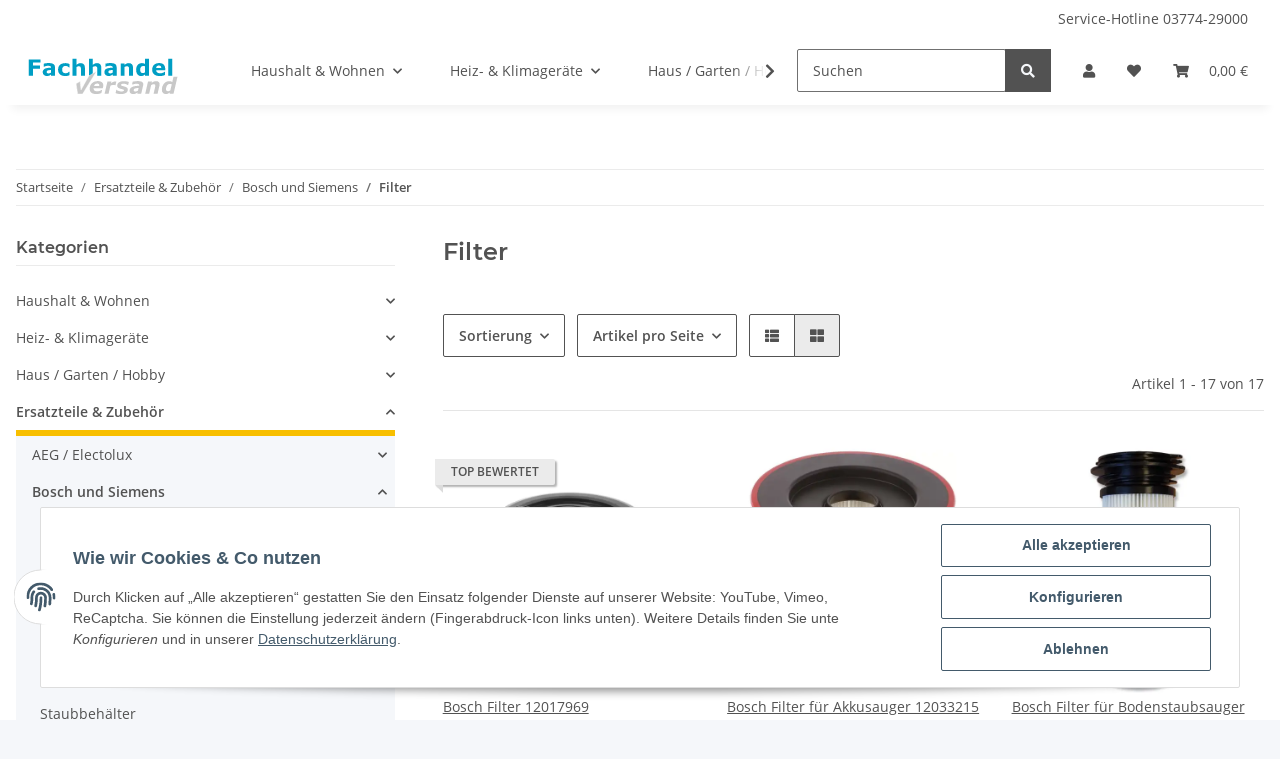

--- FILE ---
content_type: text/html; charset=utf-8
request_url: https://www.fachhandelsversand.de/Filter
body_size: 34248
content:
<!DOCTYPE html>
<html lang="de" itemscope itemtype="https://schema.org/CollectionPage">
    
    <head>
        
            <meta http-equiv="content-type" content="text/html; charset=utf-8">
            <meta name="description" itemprop="description" content="Filter: Bosch Filter 12017969 - Bosch Filter für Akkusauger 12033215 - Bosch Filter für Bodenstaubsauger - Bosch Filter für Bodenstaubsauger - Bosch Filter ">
                        <meta name="viewport" content="width=device-width, initial-scale=1.0">
            <meta http-equiv="X-UA-Compatible" content="IE=edge">
                        <meta name="robots" content="index, follow">

            <meta itemprop="url" content="https://www.fachhandelsversand.de/Filter">
            
                <meta name="theme-color" content="#f8bf00">
            
            <meta property="og:type" content="website">
            <meta property="og:site_name" content="Filter">
            <meta property="og:title" content="Filter">
            <meta property="og:description" content="Filter: Bosch Filter 12017969 - Bosch Filter für Akkusauger 12033215 - Bosch Filter für Bodenstaubsauger - Bosch Filter für Bodenstaubsauger - Bosch Filter ">
            <meta property="og:url" content="https://www.fachhandelsversand.de/Filter">

                                                                                                                        
                            <meta itemprop="image" content="https://www.fachhandelsversand.de/bilder/intern/shoplogo/Logo-Fachhandel2.svg">
                <meta property="og:image" content="https://www.fachhandelsversand.de/bilder/intern/shoplogo/Logo-Fachhandel2.svg">
                    

        <title itemprop="name">Filter</title>

                    <link rel="canonical" href="https://www.fachhandelsversand.de/Filter">
        
        

        
            <link rel="icon" href="https://www.fachhandelsversand.de/templates/NOVA/themes/base/images/favicon.ico">
        

        
                                                    
                <style id="criticalCSS">
                    
                        :root{--blue: #007bff;--indigo: #6610f2;--purple: #6f42c1;--pink: #e83e8c;--red: #dc3545;--orange: #fd7e14;--yellow: #ffc107;--green: #28a745;--teal: #20c997;--cyan: #17a2b8;--white: #ffffff;--gray: #707070;--gray-dark: #343a40;--primary: #F8BF00;--secondary: #525252;--success: #1C871E;--info: #525252;--warning: #f39932;--danger: #b90000;--light: #f5f7fa;--dark: #525252;--gray: #707070;--gray-light: #f5f7fa;--gray-medium: #ebebeb;--gray-dark: #9b9b9b;--gray-darker: #525252;--breakpoint-xs: 0;--breakpoint-sm: 576px;--breakpoint-md: 768px;--breakpoint-lg: 992px;--breakpoint-xl: 1300px;--font-family-sans-serif: "Open Sans", sans-serif;--font-family-monospace: SFMono-Regular, Menlo, Monaco, Consolas, "Liberation Mono", "Courier New", monospace}*,*::before,*::after{box-sizing:border-box}html{font-family:sans-serif;line-height:1.15;-webkit-text-size-adjust:100%;-webkit-tap-highlight-color:rgba(0, 0, 0, 0)}article,aside,figcaption,figure,footer,header,hgroup,main,nav,section{display:block}body{margin:0;font-family:"Open Sans", sans-serif;font-size:0.875rem;font-weight:400;line-height:1.5;color:#525252;text-align:left;background-color:#f5f7fa}[tabindex="-1"]:focus:not(:focus-visible){outline:0 !important}hr{box-sizing:content-box;height:0;overflow:visible}h1,h2,h3,h4,h5,h6{margin-top:0;margin-bottom:1rem}p{margin-top:0;margin-bottom:1rem}abbr[title],abbr[data-original-title]{text-decoration:underline;text-decoration:underline dotted;cursor:help;border-bottom:0;text-decoration-skip-ink:none}address{margin-bottom:1rem;font-style:normal;line-height:inherit}ol,ul,dl{margin-top:0;margin-bottom:1rem}ol ol,ul ul,ol ul,ul ol{margin-bottom:0}dt{font-weight:700}dd{margin-bottom:0.5rem;margin-left:0}blockquote{margin:0 0 1rem}b,strong{font-weight:bolder}small{font-size:80%}sub,sup{position:relative;font-size:75%;line-height:0;vertical-align:baseline}sub{bottom:-0.25em}sup{top:-0.5em}a{color:#525252;text-decoration:underline;background-color:transparent}a:hover{color:#F8BF00;text-decoration:none}a:not([href]):not([class]){color:inherit;text-decoration:none}a:not([href]):not([class]):hover{color:inherit;text-decoration:none}pre,code,kbd,samp{font-family:SFMono-Regular, Menlo, Monaco, Consolas, "Liberation Mono", "Courier New", monospace;font-size:1em}pre{margin-top:0;margin-bottom:1rem;overflow:auto;-ms-overflow-style:scrollbar}figure{margin:0 0 1rem}img{vertical-align:middle;border-style:none}svg{overflow:hidden;vertical-align:middle}table{border-collapse:collapse}caption{padding-top:0.75rem;padding-bottom:0.75rem;color:#707070;text-align:left;caption-side:bottom}th{text-align:inherit;text-align:-webkit-match-parent}label{display:inline-block;margin-bottom:0.5rem}button{border-radius:0}button:focus:not(:focus-visible){outline:0}input,button,select,optgroup,textarea{margin:0;font-family:inherit;font-size:inherit;line-height:inherit}button,input{overflow:visible}button,select{text-transform:none}[role="button"]{cursor:pointer}select{word-wrap:normal}button,[type="button"],[type="reset"],[type="submit"]{-webkit-appearance:button}button:not(:disabled),[type="button"]:not(:disabled),[type="reset"]:not(:disabled),[type="submit"]:not(:disabled){cursor:pointer}button::-moz-focus-inner,[type="button"]::-moz-focus-inner,[type="reset"]::-moz-focus-inner,[type="submit"]::-moz-focus-inner{padding:0;border-style:none}input[type="radio"],input[type="checkbox"]{box-sizing:border-box;padding:0}textarea{overflow:auto;resize:vertical}fieldset{min-width:0;padding:0;margin:0;border:0}legend{display:block;width:100%;max-width:100%;padding:0;margin-bottom:0.5rem;font-size:1.5rem;line-height:inherit;color:inherit;white-space:normal}progress{vertical-align:baseline}[type="number"]::-webkit-inner-spin-button,[type="number"]::-webkit-outer-spin-button{height:auto}[type="search"]{outline-offset:-2px;-webkit-appearance:none}[type="search"]::-webkit-search-decoration{-webkit-appearance:none}::-webkit-file-upload-button{font:inherit;-webkit-appearance:button}output{display:inline-block}summary{display:list-item;cursor:pointer}template{display:none}[hidden]{display:none !important}.img-fluid{max-width:100%;height:auto}.img-thumbnail{padding:0.25rem;background-color:#f5f7fa;border:1px solid #dee2e6;border-radius:0.125rem;box-shadow:0 1px 2px rgba(0, 0, 0, 0.075);max-width:100%;height:auto}.figure{display:inline-block}.figure-img{margin-bottom:0.5rem;line-height:1}.figure-caption{font-size:90%;color:#707070}code{font-size:87.5%;color:#e83e8c;word-wrap:break-word}a>code{color:inherit}kbd{padding:0.2rem 0.4rem;font-size:87.5%;color:#ffffff;background-color:#212529;border-radius:0.125rem;box-shadow:inset 0 -0.1rem 0 rgba(0, 0, 0, 0.25)}kbd kbd{padding:0;font-size:100%;font-weight:700;box-shadow:none}pre{display:block;font-size:87.5%;color:#212529}pre code{font-size:inherit;color:inherit;word-break:normal}.pre-scrollable{max-height:340px;overflow-y:scroll}.container,.container-fluid,.container-sm,.container-md,.container-lg,.container-xl{width:100%;padding-right:1rem;padding-left:1rem;margin-right:auto;margin-left:auto}@media (min-width:576px){.container,.container-sm{max-width:97vw}}@media (min-width:768px){.container,.container-sm,.container-md{max-width:720px}}@media (min-width:992px){.container,.container-sm,.container-md,.container-lg{max-width:960px}}@media (min-width:1300px){.container,.container-sm,.container-md,.container-lg,.container-xl{max-width:1250px}}.row{display:flex;flex-wrap:wrap;margin-right:-1rem;margin-left:-1rem}.no-gutters{margin-right:0;margin-left:0}.no-gutters>.col,.no-gutters>[class*="col-"]{padding-right:0;padding-left:0}.col-1,.col-2,.col-3,.col-4,.col-5,.col-6,.col-7,.col-8,.col-9,.col-10,.col-11,.col-12,.col,.col-auto,.col-sm-1,.col-sm-2,.col-sm-3,.col-sm-4,.col-sm-5,.col-sm-6,.col-sm-7,.col-sm-8,.col-sm-9,.col-sm-10,.col-sm-11,.col-sm-12,.col-sm,.col-sm-auto,.col-md-1,.col-md-2,.col-md-3,.col-md-4,.col-md-5,.col-md-6,.col-md-7,.col-md-8,.col-md-9,.col-md-10,.col-md-11,.col-md-12,.col-md,.col-md-auto,.col-lg-1,.col-lg-2,.col-lg-3,.col-lg-4,.col-lg-5,.col-lg-6,.col-lg-7,.col-lg-8,.col-lg-9,.col-lg-10,.col-lg-11,.col-lg-12,.col-lg,.col-lg-auto,.col-xl-1,.col-xl-2,.col-xl-3,.col-xl-4,.col-xl-5,.col-xl-6,.col-xl-7,.col-xl-8,.col-xl-9,.col-xl-10,.col-xl-11,.col-xl-12,.col-xl,.col-xl-auto{position:relative;width:100%;padding-right:1rem;padding-left:1rem}.col{flex-basis:0;flex-grow:1;max-width:100%}.row-cols-1>*{flex:0 0 100%;max-width:100%}.row-cols-2>*{flex:0 0 50%;max-width:50%}.row-cols-3>*{flex:0 0 33.3333333333%;max-width:33.3333333333%}.row-cols-4>*{flex:0 0 25%;max-width:25%}.row-cols-5>*{flex:0 0 20%;max-width:20%}.row-cols-6>*{flex:0 0 16.6666666667%;max-width:16.6666666667%}.col-auto{flex:0 0 auto;width:auto;max-width:100%}.col-1{flex:0 0 8.33333333%;max-width:8.33333333%}.col-2{flex:0 0 16.66666667%;max-width:16.66666667%}.col-3{flex:0 0 25%;max-width:25%}.col-4{flex:0 0 33.33333333%;max-width:33.33333333%}.col-5{flex:0 0 41.66666667%;max-width:41.66666667%}.col-6{flex:0 0 50%;max-width:50%}.col-7{flex:0 0 58.33333333%;max-width:58.33333333%}.col-8{flex:0 0 66.66666667%;max-width:66.66666667%}.col-9{flex:0 0 75%;max-width:75%}.col-10{flex:0 0 83.33333333%;max-width:83.33333333%}.col-11{flex:0 0 91.66666667%;max-width:91.66666667%}.col-12{flex:0 0 100%;max-width:100%}.order-first{order:-1}.order-last{order:13}.order-0{order:0}.order-1{order:1}.order-2{order:2}.order-3{order:3}.order-4{order:4}.order-5{order:5}.order-6{order:6}.order-7{order:7}.order-8{order:8}.order-9{order:9}.order-10{order:10}.order-11{order:11}.order-12{order:12}.offset-1{margin-left:8.33333333%}.offset-2{margin-left:16.66666667%}.offset-3{margin-left:25%}.offset-4{margin-left:33.33333333%}.offset-5{margin-left:41.66666667%}.offset-6{margin-left:50%}.offset-7{margin-left:58.33333333%}.offset-8{margin-left:66.66666667%}.offset-9{margin-left:75%}.offset-10{margin-left:83.33333333%}.offset-11{margin-left:91.66666667%}@media (min-width:576px){.col-sm{flex-basis:0;flex-grow:1;max-width:100%}.row-cols-sm-1>*{flex:0 0 100%;max-width:100%}.row-cols-sm-2>*{flex:0 0 50%;max-width:50%}.row-cols-sm-3>*{flex:0 0 33.3333333333%;max-width:33.3333333333%}.row-cols-sm-4>*{flex:0 0 25%;max-width:25%}.row-cols-sm-5>*{flex:0 0 20%;max-width:20%}.row-cols-sm-6>*{flex:0 0 16.6666666667%;max-width:16.6666666667%}.col-sm-auto{flex:0 0 auto;width:auto;max-width:100%}.col-sm-1{flex:0 0 8.33333333%;max-width:8.33333333%}.col-sm-2{flex:0 0 16.66666667%;max-width:16.66666667%}.col-sm-3{flex:0 0 25%;max-width:25%}.col-sm-4{flex:0 0 33.33333333%;max-width:33.33333333%}.col-sm-5{flex:0 0 41.66666667%;max-width:41.66666667%}.col-sm-6{flex:0 0 50%;max-width:50%}.col-sm-7{flex:0 0 58.33333333%;max-width:58.33333333%}.col-sm-8{flex:0 0 66.66666667%;max-width:66.66666667%}.col-sm-9{flex:0 0 75%;max-width:75%}.col-sm-10{flex:0 0 83.33333333%;max-width:83.33333333%}.col-sm-11{flex:0 0 91.66666667%;max-width:91.66666667%}.col-sm-12{flex:0 0 100%;max-width:100%}.order-sm-first{order:-1}.order-sm-last{order:13}.order-sm-0{order:0}.order-sm-1{order:1}.order-sm-2{order:2}.order-sm-3{order:3}.order-sm-4{order:4}.order-sm-5{order:5}.order-sm-6{order:6}.order-sm-7{order:7}.order-sm-8{order:8}.order-sm-9{order:9}.order-sm-10{order:10}.order-sm-11{order:11}.order-sm-12{order:12}.offset-sm-0{margin-left:0}.offset-sm-1{margin-left:8.33333333%}.offset-sm-2{margin-left:16.66666667%}.offset-sm-3{margin-left:25%}.offset-sm-4{margin-left:33.33333333%}.offset-sm-5{margin-left:41.66666667%}.offset-sm-6{margin-left:50%}.offset-sm-7{margin-left:58.33333333%}.offset-sm-8{margin-left:66.66666667%}.offset-sm-9{margin-left:75%}.offset-sm-10{margin-left:83.33333333%}.offset-sm-11{margin-left:91.66666667%}}@media (min-width:768px){.col-md{flex-basis:0;flex-grow:1;max-width:100%}.row-cols-md-1>*{flex:0 0 100%;max-width:100%}.row-cols-md-2>*{flex:0 0 50%;max-width:50%}.row-cols-md-3>*{flex:0 0 33.3333333333%;max-width:33.3333333333%}.row-cols-md-4>*{flex:0 0 25%;max-width:25%}.row-cols-md-5>*{flex:0 0 20%;max-width:20%}.row-cols-md-6>*{flex:0 0 16.6666666667%;max-width:16.6666666667%}.col-md-auto{flex:0 0 auto;width:auto;max-width:100%}.col-md-1{flex:0 0 8.33333333%;max-width:8.33333333%}.col-md-2{flex:0 0 16.66666667%;max-width:16.66666667%}.col-md-3{flex:0 0 25%;max-width:25%}.col-md-4{flex:0 0 33.33333333%;max-width:33.33333333%}.col-md-5{flex:0 0 41.66666667%;max-width:41.66666667%}.col-md-6{flex:0 0 50%;max-width:50%}.col-md-7{flex:0 0 58.33333333%;max-width:58.33333333%}.col-md-8{flex:0 0 66.66666667%;max-width:66.66666667%}.col-md-9{flex:0 0 75%;max-width:75%}.col-md-10{flex:0 0 83.33333333%;max-width:83.33333333%}.col-md-11{flex:0 0 91.66666667%;max-width:91.66666667%}.col-md-12{flex:0 0 100%;max-width:100%}.order-md-first{order:-1}.order-md-last{order:13}.order-md-0{order:0}.order-md-1{order:1}.order-md-2{order:2}.order-md-3{order:3}.order-md-4{order:4}.order-md-5{order:5}.order-md-6{order:6}.order-md-7{order:7}.order-md-8{order:8}.order-md-9{order:9}.order-md-10{order:10}.order-md-11{order:11}.order-md-12{order:12}.offset-md-0{margin-left:0}.offset-md-1{margin-left:8.33333333%}.offset-md-2{margin-left:16.66666667%}.offset-md-3{margin-left:25%}.offset-md-4{margin-left:33.33333333%}.offset-md-5{margin-left:41.66666667%}.offset-md-6{margin-left:50%}.offset-md-7{margin-left:58.33333333%}.offset-md-8{margin-left:66.66666667%}.offset-md-9{margin-left:75%}.offset-md-10{margin-left:83.33333333%}.offset-md-11{margin-left:91.66666667%}}@media (min-width:992px){.col-lg{flex-basis:0;flex-grow:1;max-width:100%}.row-cols-lg-1>*{flex:0 0 100%;max-width:100%}.row-cols-lg-2>*{flex:0 0 50%;max-width:50%}.row-cols-lg-3>*{flex:0 0 33.3333333333%;max-width:33.3333333333%}.row-cols-lg-4>*{flex:0 0 25%;max-width:25%}.row-cols-lg-5>*{flex:0 0 20%;max-width:20%}.row-cols-lg-6>*{flex:0 0 16.6666666667%;max-width:16.6666666667%}.col-lg-auto{flex:0 0 auto;width:auto;max-width:100%}.col-lg-1{flex:0 0 8.33333333%;max-width:8.33333333%}.col-lg-2{flex:0 0 16.66666667%;max-width:16.66666667%}.col-lg-3{flex:0 0 25%;max-width:25%}.col-lg-4{flex:0 0 33.33333333%;max-width:33.33333333%}.col-lg-5{flex:0 0 41.66666667%;max-width:41.66666667%}.col-lg-6{flex:0 0 50%;max-width:50%}.col-lg-7{flex:0 0 58.33333333%;max-width:58.33333333%}.col-lg-8{flex:0 0 66.66666667%;max-width:66.66666667%}.col-lg-9{flex:0 0 75%;max-width:75%}.col-lg-10{flex:0 0 83.33333333%;max-width:83.33333333%}.col-lg-11{flex:0 0 91.66666667%;max-width:91.66666667%}.col-lg-12{flex:0 0 100%;max-width:100%}.order-lg-first{order:-1}.order-lg-last{order:13}.order-lg-0{order:0}.order-lg-1{order:1}.order-lg-2{order:2}.order-lg-3{order:3}.order-lg-4{order:4}.order-lg-5{order:5}.order-lg-6{order:6}.order-lg-7{order:7}.order-lg-8{order:8}.order-lg-9{order:9}.order-lg-10{order:10}.order-lg-11{order:11}.order-lg-12{order:12}.offset-lg-0{margin-left:0}.offset-lg-1{margin-left:8.33333333%}.offset-lg-2{margin-left:16.66666667%}.offset-lg-3{margin-left:25%}.offset-lg-4{margin-left:33.33333333%}.offset-lg-5{margin-left:41.66666667%}.offset-lg-6{margin-left:50%}.offset-lg-7{margin-left:58.33333333%}.offset-lg-8{margin-left:66.66666667%}.offset-lg-9{margin-left:75%}.offset-lg-10{margin-left:83.33333333%}.offset-lg-11{margin-left:91.66666667%}}@media (min-width:1300px){.col-xl{flex-basis:0;flex-grow:1;max-width:100%}.row-cols-xl-1>*{flex:0 0 100%;max-width:100%}.row-cols-xl-2>*{flex:0 0 50%;max-width:50%}.row-cols-xl-3>*{flex:0 0 33.3333333333%;max-width:33.3333333333%}.row-cols-xl-4>*{flex:0 0 25%;max-width:25%}.row-cols-xl-5>*{flex:0 0 20%;max-width:20%}.row-cols-xl-6>*{flex:0 0 16.6666666667%;max-width:16.6666666667%}.col-xl-auto{flex:0 0 auto;width:auto;max-width:100%}.col-xl-1{flex:0 0 8.33333333%;max-width:8.33333333%}.col-xl-2{flex:0 0 16.66666667%;max-width:16.66666667%}.col-xl-3{flex:0 0 25%;max-width:25%}.col-xl-4{flex:0 0 33.33333333%;max-width:33.33333333%}.col-xl-5{flex:0 0 41.66666667%;max-width:41.66666667%}.col-xl-6{flex:0 0 50%;max-width:50%}.col-xl-7{flex:0 0 58.33333333%;max-width:58.33333333%}.col-xl-8{flex:0 0 66.66666667%;max-width:66.66666667%}.col-xl-9{flex:0 0 75%;max-width:75%}.col-xl-10{flex:0 0 83.33333333%;max-width:83.33333333%}.col-xl-11{flex:0 0 91.66666667%;max-width:91.66666667%}.col-xl-12{flex:0 0 100%;max-width:100%}.order-xl-first{order:-1}.order-xl-last{order:13}.order-xl-0{order:0}.order-xl-1{order:1}.order-xl-2{order:2}.order-xl-3{order:3}.order-xl-4{order:4}.order-xl-5{order:5}.order-xl-6{order:6}.order-xl-7{order:7}.order-xl-8{order:8}.order-xl-9{order:9}.order-xl-10{order:10}.order-xl-11{order:11}.order-xl-12{order:12}.offset-xl-0{margin-left:0}.offset-xl-1{margin-left:8.33333333%}.offset-xl-2{margin-left:16.66666667%}.offset-xl-3{margin-left:25%}.offset-xl-4{margin-left:33.33333333%}.offset-xl-5{margin-left:41.66666667%}.offset-xl-6{margin-left:50%}.offset-xl-7{margin-left:58.33333333%}.offset-xl-8{margin-left:66.66666667%}.offset-xl-9{margin-left:75%}.offset-xl-10{margin-left:83.33333333%}.offset-xl-11{margin-left:91.66666667%}}.nav{display:flex;flex-wrap:wrap;padding-left:0;margin-bottom:0;list-style:none}.nav-link{display:block;padding:0.5rem 1rem;text-decoration:none}.nav-link:hover,.nav-link:focus{text-decoration:none}.nav-link.disabled{color:#707070;pointer-events:none;cursor:default}.nav-tabs{border-bottom:1px solid #dee2e6}.nav-tabs .nav-link{margin-bottom:-1px;border:1px solid transparent;border-top-left-radius:0;border-top-right-radius:0}.nav-tabs .nav-link:hover,.nav-tabs .nav-link:focus{border-color:transparent}.nav-tabs .nav-link.disabled{color:#707070;background-color:transparent;border-color:transparent}.nav-tabs .nav-link.active,.nav-tabs .nav-item.show .nav-link{color:#525252;background-color:transparent;border-color:#F8BF00}.nav-tabs .dropdown-menu{margin-top:-1px;border-top-left-radius:0;border-top-right-radius:0}.nav-pills .nav-link{border-radius:0.125rem}.nav-pills .nav-link.active,.nav-pills .show>.nav-link{color:#ffffff;background-color:#F8BF00}.nav-fill>.nav-link,.nav-fill .nav-item{flex:1 1 auto;text-align:center}.nav-justified>.nav-link,.nav-justified .nav-item{flex-basis:0;flex-grow:1;text-align:center}.tab-content>.tab-pane{display:none}.tab-content>.active{display:block}.navbar{position:relative;display:flex;flex-wrap:wrap;align-items:center;justify-content:space-between;padding:0.4rem 1rem}.navbar .container,.navbar .container-fluid,.navbar .container-sm,.navbar .container-md,.navbar .container-lg,.navbar .container-xl,.navbar>.container-sm,.navbar>.container-md,.navbar>.container-lg,.navbar>.container-xl{display:flex;flex-wrap:wrap;align-items:center;justify-content:space-between}.navbar-brand{display:inline-block;padding-top:0.40625rem;padding-bottom:0.40625rem;margin-right:1rem;font-size:1rem;line-height:inherit;white-space:nowrap}.navbar-brand:hover,.navbar-brand:focus{text-decoration:none}.navbar-nav{display:flex;flex-direction:column;padding-left:0;margin-bottom:0;list-style:none}.navbar-nav .nav-link{padding-right:0;padding-left:0}.navbar-nav .dropdown-menu{position:static;float:none}.navbar-text{display:inline-block;padding-top:0.5rem;padding-bottom:0.5rem}.navbar-collapse{flex-basis:100%;flex-grow:1;align-items:center}.navbar-toggler{padding:0.25rem 0.75rem;font-size:1rem;line-height:1;background-color:transparent;border:1px solid transparent;border-radius:0.125rem}.navbar-toggler:hover,.navbar-toggler:focus{text-decoration:none}.navbar-toggler-icon{display:inline-block;width:1.5em;height:1.5em;vertical-align:middle;content:"";background:50% / 100% 100% no-repeat}.navbar-nav-scroll{max-height:75vh;overflow-y:auto}@media (max-width:575.98px){.navbar-expand-sm>.container,.navbar-expand-sm>.container-fluid,.navbar-expand-sm>.container-sm,.navbar-expand-sm>.container-md,.navbar-expand-sm>.container-lg,.navbar-expand-sm>.container-xl{padding-right:0;padding-left:0}}@media (min-width:576px){.navbar-expand-sm{flex-flow:row nowrap;justify-content:flex-start}.navbar-expand-sm .navbar-nav{flex-direction:row}.navbar-expand-sm .navbar-nav .dropdown-menu{position:absolute}.navbar-expand-sm .navbar-nav .nav-link{padding-right:1.5rem;padding-left:1.5rem}.navbar-expand-sm>.container,.navbar-expand-sm>.container-fluid,.navbar-expand-sm>.container-sm,.navbar-expand-sm>.container-md,.navbar-expand-sm>.container-lg,.navbar-expand-sm>.container-xl{flex-wrap:nowrap}.navbar-expand-sm .navbar-nav-scroll{overflow:visible}.navbar-expand-sm .navbar-collapse{display:flex !important;flex-basis:auto}.navbar-expand-sm .navbar-toggler{display:none}}@media (max-width:767.98px){.navbar-expand-md>.container,.navbar-expand-md>.container-fluid,.navbar-expand-md>.container-sm,.navbar-expand-md>.container-md,.navbar-expand-md>.container-lg,.navbar-expand-md>.container-xl{padding-right:0;padding-left:0}}@media (min-width:768px){.navbar-expand-md{flex-flow:row nowrap;justify-content:flex-start}.navbar-expand-md .navbar-nav{flex-direction:row}.navbar-expand-md .navbar-nav .dropdown-menu{position:absolute}.navbar-expand-md .navbar-nav .nav-link{padding-right:1.5rem;padding-left:1.5rem}.navbar-expand-md>.container,.navbar-expand-md>.container-fluid,.navbar-expand-md>.container-sm,.navbar-expand-md>.container-md,.navbar-expand-md>.container-lg,.navbar-expand-md>.container-xl{flex-wrap:nowrap}.navbar-expand-md .navbar-nav-scroll{overflow:visible}.navbar-expand-md .navbar-collapse{display:flex !important;flex-basis:auto}.navbar-expand-md .navbar-toggler{display:none}}@media (max-width:991.98px){.navbar-expand-lg>.container,.navbar-expand-lg>.container-fluid,.navbar-expand-lg>.container-sm,.navbar-expand-lg>.container-md,.navbar-expand-lg>.container-lg,.navbar-expand-lg>.container-xl{padding-right:0;padding-left:0}}@media (min-width:992px){.navbar-expand-lg{flex-flow:row nowrap;justify-content:flex-start}.navbar-expand-lg .navbar-nav{flex-direction:row}.navbar-expand-lg .navbar-nav .dropdown-menu{position:absolute}.navbar-expand-lg .navbar-nav .nav-link{padding-right:1.5rem;padding-left:1.5rem}.navbar-expand-lg>.container,.navbar-expand-lg>.container-fluid,.navbar-expand-lg>.container-sm,.navbar-expand-lg>.container-md,.navbar-expand-lg>.container-lg,.navbar-expand-lg>.container-xl{flex-wrap:nowrap}.navbar-expand-lg .navbar-nav-scroll{overflow:visible}.navbar-expand-lg .navbar-collapse{display:flex !important;flex-basis:auto}.navbar-expand-lg .navbar-toggler{display:none}}@media (max-width:1299.98px){.navbar-expand-xl>.container,.navbar-expand-xl>.container-fluid,.navbar-expand-xl>.container-sm,.navbar-expand-xl>.container-md,.navbar-expand-xl>.container-lg,.navbar-expand-xl>.container-xl{padding-right:0;padding-left:0}}@media (min-width:1300px){.navbar-expand-xl{flex-flow:row nowrap;justify-content:flex-start}.navbar-expand-xl .navbar-nav{flex-direction:row}.navbar-expand-xl .navbar-nav .dropdown-menu{position:absolute}.navbar-expand-xl .navbar-nav .nav-link{padding-right:1.5rem;padding-left:1.5rem}.navbar-expand-xl>.container,.navbar-expand-xl>.container-fluid,.navbar-expand-xl>.container-sm,.navbar-expand-xl>.container-md,.navbar-expand-xl>.container-lg,.navbar-expand-xl>.container-xl{flex-wrap:nowrap}.navbar-expand-xl .navbar-nav-scroll{overflow:visible}.navbar-expand-xl .navbar-collapse{display:flex !important;flex-basis:auto}.navbar-expand-xl .navbar-toggler{display:none}}.navbar-expand{flex-flow:row nowrap;justify-content:flex-start}.navbar-expand>.container,.navbar-expand>.container-fluid,.navbar-expand>.container-sm,.navbar-expand>.container-md,.navbar-expand>.container-lg,.navbar-expand>.container-xl{padding-right:0;padding-left:0}.navbar-expand .navbar-nav{flex-direction:row}.navbar-expand .navbar-nav .dropdown-menu{position:absolute}.navbar-expand .navbar-nav .nav-link{padding-right:1.5rem;padding-left:1.5rem}.navbar-expand>.container,.navbar-expand>.container-fluid,.navbar-expand>.container-sm,.navbar-expand>.container-md,.navbar-expand>.container-lg,.navbar-expand>.container-xl{flex-wrap:nowrap}.navbar-expand .navbar-nav-scroll{overflow:visible}.navbar-expand .navbar-collapse{display:flex !important;flex-basis:auto}.navbar-expand .navbar-toggler{display:none}.navbar-light .navbar-brand{color:rgba(0, 0, 0, 0.9)}.navbar-light .navbar-brand:hover,.navbar-light .navbar-brand:focus{color:rgba(0, 0, 0, 0.9)}.navbar-light .navbar-nav .nav-link{color:#525252}.navbar-light .navbar-nav .nav-link:hover,.navbar-light .navbar-nav .nav-link:focus{color:#F8BF00}.navbar-light .navbar-nav .nav-link.disabled{color:rgba(0, 0, 0, 0.3)}.navbar-light .navbar-nav .show>.nav-link,.navbar-light .navbar-nav .active>.nav-link,.navbar-light .navbar-nav .nav-link.show,.navbar-light .navbar-nav .nav-link.active{color:rgba(0, 0, 0, 0.9)}.navbar-light .navbar-toggler{color:#525252;border-color:rgba(0, 0, 0, 0.1)}.navbar-light .navbar-toggler-icon{background-image:url("data:image/svg+xml,%3csvg xmlns='http://www.w3.org/2000/svg' width='30' height='30' viewBox='0 0 30 30'%3e%3cpath stroke='%23525252' stroke-linecap='round' stroke-miterlimit='10' stroke-width='2' d='M4 7h22M4 15h22M4 23h22'/%3e%3c/svg%3e")}.navbar-light .navbar-text{color:#525252}.navbar-light .navbar-text a{color:rgba(0, 0, 0, 0.9)}.navbar-light .navbar-text a:hover,.navbar-light .navbar-text a:focus{color:rgba(0, 0, 0, 0.9)}.navbar-dark .navbar-brand{color:#ffffff}.navbar-dark .navbar-brand:hover,.navbar-dark .navbar-brand:focus{color:#ffffff}.navbar-dark .navbar-nav .nav-link{color:rgba(255, 255, 255, 0.5)}.navbar-dark .navbar-nav .nav-link:hover,.navbar-dark .navbar-nav .nav-link:focus{color:rgba(255, 255, 255, 0.75)}.navbar-dark .navbar-nav .nav-link.disabled{color:rgba(255, 255, 255, 0.25)}.navbar-dark .navbar-nav .show>.nav-link,.navbar-dark .navbar-nav .active>.nav-link,.navbar-dark .navbar-nav .nav-link.show,.navbar-dark .navbar-nav .nav-link.active{color:#ffffff}.navbar-dark .navbar-toggler{color:rgba(255, 255, 255, 0.5);border-color:rgba(255, 255, 255, 0.1)}.navbar-dark .navbar-toggler-icon{background-image:url("data:image/svg+xml,%3csvg xmlns='http://www.w3.org/2000/svg' width='30' height='30' viewBox='0 0 30 30'%3e%3cpath stroke='rgba%28255, 255, 255, 0.5%29' stroke-linecap='round' stroke-miterlimit='10' stroke-width='2' d='M4 7h22M4 15h22M4 23h22'/%3e%3c/svg%3e")}.navbar-dark .navbar-text{color:rgba(255, 255, 255, 0.5)}.navbar-dark .navbar-text a{color:#ffffff}.navbar-dark .navbar-text a:hover,.navbar-dark .navbar-text a:focus{color:#ffffff}.pagination-sm .page-item.active .page-link::after,.pagination-sm .page-item.active .page-text::after{left:0.375rem;right:0.375rem}.pagination-lg .page-item.active .page-link::after,.pagination-lg .page-item.active .page-text::after{left:1.125rem;right:1.125rem}.page-item{position:relative}.page-item.active{font-weight:700}.page-item.active .page-link::after,.page-item.active .page-text::after{content:"";position:absolute;left:0.5625rem;bottom:0;right:0.5625rem;border-bottom:4px solid #F8BF00}@media (min-width:768px){.dropdown-item.page-item{background-color:transparent}}.page-link,.page-text{text-decoration:none}.pagination{margin-bottom:0;justify-content:space-between;align-items:center}@media (min-width:768px){.pagination{justify-content:normal}.pagination .dropdown>.btn{display:none}.pagination .dropdown-menu{position:static !important;transform:none !important;display:flex;margin:0;padding:0;border:0;min-width:auto}.pagination .dropdown-item{width:auto;display:inline-block;padding:0}.pagination .dropdown-item.active{background-color:transparent;color:#525252}.pagination .dropdown-item:hover{background-color:transparent}.pagination .pagination-site{display:none}}@media (max-width:767.98px){.pagination .dropdown-item{padding:0}.pagination .dropdown-item.active .page-link,.pagination .dropdown-item.active .page-text,.pagination .dropdown-item:active .page-link,.pagination .dropdown-item:active .page-text{color:#525252}}.productlist-page-nav{align-items:center}.productlist-page-nav .pagination{margin:0}.productlist-page-nav .displayoptions{margin-bottom:1rem}@media (min-width:768px){.productlist-page-nav .displayoptions{margin-bottom:0}}.productlist-page-nav .displayoptions .btn-group+.btn-group+.btn-group{margin-left:0.5rem}.productlist-page-nav .result-option-wrapper{margin-right:0.5rem}.productlist-page-nav .productlist-item-info{margin-bottom:0.5rem;margin-left:auto;margin-right:auto;display:flex}@media (min-width:768px){.productlist-page-nav .productlist-item-info{margin-right:0;margin-bottom:0}.productlist-page-nav .productlist-item-info.productlist-item-border{border-right:1px solid #ebebeb;padding-right:1rem}}.productlist-page-nav.productlist-page-nav-header-m{margin-top:3rem}@media (min-width:768px){.productlist-page-nav.productlist-page-nav-header-m{margin-top:2rem}.productlist-page-nav.productlist-page-nav-header-m>.col{margin-top:1rem}}.productlist-page-nav-bottom{margin-bottom:2rem}.pagination-wrapper{margin-bottom:1rem;align-items:center;border-top:1px solid #f5f7fa;border-bottom:1px solid #f5f7fa;padding-top:0.5rem;padding-bottom:0.5rem}.pagination-wrapper .pagination-entries{font-weight:700;margin-bottom:1rem}@media (min-width:768px){.pagination-wrapper .pagination-entries{margin-bottom:0}}.pagination-wrapper .pagination-selects{margin-left:auto;margin-top:1rem}@media (min-width:768px){.pagination-wrapper .pagination-selects{margin-left:0;margin-top:0}}.pagination-wrapper .pagination-selects .pagination-selects-entries{margin-bottom:1rem}@media (min-width:768px){.pagination-wrapper .pagination-selects .pagination-selects-entries{margin-right:1rem;margin-bottom:0}}.pagination-no-wrapper{border:0;padding-top:0;padding-bottom:0}.fa,.fas,.far,.fal{display:inline-block}h1,h2,h3,h4,h5,h6,.h1,.h2,.h3,.productlist-filter-headline,.sidepanel-left .box-normal .box-normal-link,.h4,.h5,.h6{margin-bottom:1rem;font-family:Montserrat, sans-serif;font-weight:400;line-height:1.2;color:#525252}h1,.h1{font-size:1.875rem}h2,.h2{font-size:1.5rem}h3,.h3,.productlist-filter-headline,.sidepanel-left .box-normal .box-normal-link{font-size:1rem}h4,.h4{font-size:0.875rem}h5,.h5{font-size:0.875rem}h6,.h6{font-size:0.875rem}.banner .img-fluid{width:100%}.label-slide .form-group:not(.exclude-from-label-slide):not(.checkbox) label{display:none}.modal{display:none}.carousel-thumbnails .slick-arrow{opacity:0}.consent-modal:not(.active){display:none}.consent-banner-icon{width:1em;height:1em}.mini>#consent-banner{display:none}html{overflow-y:scroll}.dropdown-menu{display:none}.dropdown-toggle::after{content:"";margin-left:0.5rem;display:inline-block}.list-unstyled,.list-icons{padding-left:0;list-style:none}.input-group{position:relative;display:flex;flex-wrap:wrap;align-items:stretch;width:100%}.input-group>.form-control{flex:1 1 auto;width:1%}#main-wrapper,#header-top-bar,header{background:#ffffff}.container-fluid-xl{max-width:103.125rem}.nav-dividers .nav-item{position:relative}.nav-dividers .nav-item:not(:last-child)::after{content:"";position:absolute;right:0;top:0.5rem;height:calc(100% - 1rem);border-right:0.0625rem solid currentColor}.nav-link{text-decoration:none}.nav-scrollbar{overflow:hidden;display:flex;align-items:center}.nav-scrollbar .nav,.nav-scrollbar .navbar-nav{flex-wrap:nowrap}.nav-scrollbar .nav-item{white-space:nowrap}.nav-scrollbar-inner{overflow-x:auto;padding-bottom:1.5rem;align-self:flex-start}#shop-nav{align-items:center;flex-shrink:0;margin-left:auto}@media (max-width:767.98px){#shop-nav .nav-link{padding-left:0.7rem;padding-right:0.7rem}}.search-wrapper{width:100%}.has-left-sidebar .breadcrumb-container{padding-left:0;padding-right:0}.breadcrumb{display:flex;flex-wrap:wrap;padding:0.5rem 0;margin-bottom:0;list-style:none;background-color:transparent;border-radius:0}.breadcrumb-item+.breadcrumb-item{padding-left:0.5rem}.breadcrumb-item+.breadcrumb-item::before{display:inline-block;padding-right:0.5rem;color:#707070;content:"/"}.breadcrumb-item.active{color:#525252;font-weight:700}.breadcrumb-item.first::before{display:none}.breadcrumb-wrapper{margin-bottom:2rem}@media (min-width:992px){.breadcrumb-wrapper{border-style:solid;border-color:#ebebeb;border-width:1px 0}}.breadcrumb{font-size:0.8125rem}.breadcrumb a{text-decoration:none}.breadcrumb-back{padding-right:1rem;margin-right:1rem;border-right:1px solid #ebebeb}.breadcrumb-item{display:none}@media (min-width:768px){.breadcrumb-item{display:flex}}@media (min-width:768px){.breadcrumb-arrow{display:none}}#header-top-bar{position:relative;background-color:#ffffff;z-index:1021;flex-direction:row-reverse}#header-top-bar,header{background-color:#ffffff;color:#525252}#header-top-bar a:not(.dropdown-item):not(.btn),header a:not(.dropdown-item):not(.btn){text-decoration:none;color:#525252}#header-top-bar a:not(.dropdown-item):not(.btn):hover,header a:not(.dropdown-item):not(.btn):hover{color:#F8BF00}.img-aspect-ratio{width:100%;height:auto}header{box-shadow:0 1rem 0.5625rem -0.75rem rgba(0, 0, 0, 0.06);position:relative;z-index:1020}header .form-control,header .form-control:focus{background-color:#ffffff;color:#525252}header .navbar{padding:0;position:static}@media (min-width:992px){header{padding-bottom:0}header .navbar-brand{margin-right:3rem}}header .navbar-brand{padding-top:0.4rem;padding-bottom:0.4rem}header .navbar-brand img{height:2rem;width:auto}header .navbar-toggler{color:#525252}header .nav-right .dropdown-menu{margin-top:-0.03125rem;box-shadow:inset 0 1rem 0.5625rem -0.75rem rgba(0, 0, 0, 0.06)}@media (min-width:992px){header .navbar-brand{padding-top:0.6rem;padding-bottom:0.6rem}header .navbar-brand img{height:3.0625rem}header .navbar-collapse{height:4.3125rem}header .navbar-nav>.nav-item>.nav-link{position:relative;padding:1.5rem}header .navbar-nav>.nav-item>.nav-link::before{content:"";position:absolute;bottom:0;left:50%;transform:translateX(-50%);border-width:0 0 6px;border-color:#F8BF00;border-style:solid;transition:width 0.4s;width:0}header .navbar-nav>.nav-item.active>.nav-link::before,header .navbar-nav>.nav-item:hover>.nav-link::before,header .navbar-nav>.nav-item.hover>.nav-link::before{width:100%}header .navbar-nav>.nav-item .nav{flex-wrap:wrap}header .navbar-nav .nav .nav-link{padding:0}header .navbar-nav .nav .nav-link::after{display:none}header .navbar-nav .dropdown .nav-item{width:100%}header .nav-mobile-body{align-self:flex-start;width:100%}header .nav-scrollbar-inner{width:100%}header .nav-right .nav-link{padding-top:1.5rem;padding-bottom:1.5rem}}.btn{display:inline-block;font-weight:600;color:#525252;text-align:center;vertical-align:middle;user-select:none;background-color:transparent;border:1px solid transparent;padding:0.625rem 0.9375rem;font-size:0.875rem;line-height:1.5;border-radius:0.125rem}.btn.disabled,.btn:disabled{opacity:0.65;box-shadow:none}.btn:not(:disabled):not(.disabled):active,.btn:not(:disabled):not(.disabled).active{box-shadow:none}.form-control{display:block;width:100%;height:calc(1.5em + 1.25rem + 2px);padding:0.625rem 0.9375rem;font-size:0.875rem;font-weight:400;line-height:1.5;color:#525252;background-color:#ffffff;background-clip:padding-box;border:1px solid #707070;border-radius:0.125rem;box-shadow:inset 0 1px 1px rgba(0, 0, 0, 0.075);transition:border-color 0.15s ease-in-out, box-shadow 0.15s ease-in-out}@media (prefers-reduced-motion:reduce){.form-control{transition:none}}.square{display:flex;position:relative}.square::before{content:"";display:inline-block;padding-bottom:100%}#product-offer .product-info ul.info-essential{margin:2rem 0;padding-left:0;list-style:none}.price_wrapper{margin-bottom:1.5rem}.price_wrapper .price{display:inline-block}.price_wrapper .bulk-prices{margin-top:1rem}.price_wrapper .bulk-prices .bulk-price{margin-right:0.25rem}#product-offer .product-info{border:0}#product-offer .product-info .bordered-top-bottom{padding:1rem;border-top:1px solid #f5f7fa;border-bottom:1px solid #f5f7fa}#product-offer .product-info ul.info-essential{margin:2rem 0}#product-offer .product-info .shortdesc{margin-bottom:1rem}#product-offer .product-info .product-offer{margin-bottom:2rem}#product-offer .product-info .product-offer>.row{margin-bottom:1.5rem}#product-offer .product-info .stock-information{border-top:1px solid #ebebeb;border-bottom:1px solid #ebebeb;align-items:flex-end}#product-offer .product-info .stock-information.stock-information-p{padding-top:1rem;padding-bottom:1rem}@media (max-width:767.98px){#product-offer .product-info .stock-information{margin-top:1rem}}#product-offer .product-info .question-on-item{margin-left:auto}#product-offer .product-info .question-on-item .question{padding:0}.flex-row-reverse{flex-direction:row-reverse !important}.flex-column{flex-direction:column !important}.justify-content-start{justify-content:flex-start !important}.collapse:not(.show){display:none}.d-none{display:none !important}.d-block{display:block !important}.d-flex{display:flex !important}.d-inline-block{display:inline-block !important}@media (min-width:992px){.d-lg-none{display:none !important}.d-lg-block{display:block !important}.d-lg-flex{display:flex !important}}@media (min-width:768px){.d-md-none{display:none !important}.d-md-block{display:block !important}.d-md-flex{display:flex !important}.d-md-inline-block{display:inline-block !important}}@media (min-width:992px){.justify-content-lg-end{justify-content:flex-end !important}}.list-gallery{display:flex;flex-direction:column}.list-gallery .second-wrapper{position:absolute;top:0;left:0;width:100%;height:100%}.list-gallery img.second{opacity:0}.form-group{margin-bottom:1rem}.btn-secondary{background-color:#525252;color:#f5f7fa}.btn-outline-secondary{color:#525252;border-color:#525252}.btn-group{display:inline-flex}.productlist-filter-headline{border-bottom:1px solid #ebebeb;padding-bottom:0.5rem;margin-bottom:1rem}hr{margin-top:1rem;margin-bottom:1rem;border:0;border-top:1px solid rgba(0, 0, 0, 0.1)}.badge-circle-1{background-color:#ffffff}#content{padding-bottom:3rem}#content-wrapper{margin-top:0}#content-wrapper.has-fluid{padding-top:1rem}#content-wrapper:not(.has-fluid){padding-top:2rem}@media (min-width:992px){#content-wrapper:not(.has-fluid){padding-top:4rem}}.content-cats-small{margin-bottom:3rem}@media (min-width:768px){.content-cats-small>div{margin-bottom:1rem}}.content-cats-small .sub-categories{display:flex;flex-direction:column;flex-grow:1;flex-basis:auto;align-items:stretch;justify-content:flex-start;height:100%}.content-cats-small .sub-categories .subcategories-image{justify-content:center;align-items:flex-start;margin-bottom:1rem}.content-cats-small::after{display:block;clear:both;content:""}.content-cats-small .outer{margin-bottom:0.5rem}.content-cats-small .caption{margin-bottom:0.5rem}@media (min-width:768px){.content-cats-small .caption{text-align:center}}.content-cats-small hr{margin-top:1rem;margin-bottom:1rem;padding-left:0;list-style:none}aside h4{margin-bottom:1rem}aside .card{border:none;box-shadow:none;background-color:transparent}aside .card .card-title{margin-bottom:0.5rem;font-size:1.5rem;font-weight:600}aside .card.card-default .card-heading{border-bottom:none;padding-left:0;padding-right:0}aside .card.card-default>.card-heading>.card-title{color:#525252;font-weight:600;border-bottom:1px solid #ebebeb;padding:10px 0}aside .card>.card-body{padding:0}aside .card>.card-body .card-title{font-weight:600}aside .nav-panel .nav{flex-wrap:initial}aside .nav-panel>.nav>.active>.nav-link{border-bottom:0.375rem solid #F8BF00;cursor:pointer}aside .nav-panel .active>.nav-link{font-weight:700}aside .nav-panel .nav-link[aria-expanded=true] i.fa-chevron-down{transform:rotate(180deg)}aside .nav-panel .nav-link,aside .nav-panel .nav-item{clear:left}aside .box .nav-link,aside .box .nav a,aside .box .dropdown-menu .dropdown-item{text-decoration:none;white-space:normal}aside .box .nav-link{padding-left:0;padding-right:0}aside .box .snippets-categories-nav-link-child{padding-left:0.5rem;padding-right:0.5rem}aside .box-monthlynews a .value{text-decoration:underline}aside .box-monthlynews a .value:hover{text-decoration:none}.box-categories .dropdown .collapse,.box-linkgroup .dropdown .collapse{background:#f5f7fa}.box-categories .nav-link{cursor:pointer}.box_login .register{text-decoration:underline}.box_login .register:hover{text-decoration:none}.box_login .register .fa{color:#F8BF00}.box_login .resetpw{text-decoration:underline}.box_login .resetpw:hover{text-decoration:none}.jqcloud-word.w0{color:#fbd966;font-size:70%}.jqcloud-word.w1{color:#fad352;font-size:100%}.jqcloud-word.w2{color:#face3d;font-size:130%}.jqcloud-word.w3{color:#f9c929;font-size:160%}.jqcloud-word.w4{color:#f9c414;font-size:190%}.jqcloud-word.w5{color:#f8bf00;font-size:220%}.jqcloud-word.w6{color:#e4b000;font-size:250%}.jqcloud-word.w7{color:#d0a000;font-size:280%}.jqcloud{line-height:normal;overflow:hidden;position:relative}.jqcloud-word a{color:inherit !important;font-size:inherit !important;text-decoration:none !important}.jqcloud-word a:hover{color:#F8BF00 !important}.searchcloud{width:100%;height:200px}#footer-boxes .card{background:transparent;border:0}#footer-boxes .card a{text-decoration:none}@media (min-width:768px){.box-normal{margin-bottom:1.5rem}}.box-normal .box-normal-link{text-decoration:none;font-weight:700;margin-bottom:0.5rem}@media (min-width:768px){.box-normal .box-normal-link{display:none}}.box-filter-hr{margin-top:0.5rem;margin-bottom:0.5rem}.box-normal-hr{margin-top:1rem;margin-bottom:1rem;display:flex}@media (min-width:768px){.box-normal-hr{display:none}}.box-last-seen .box-last-seen-item{margin-bottom:1rem}.box-nav-item{margin-top:0.5rem}@media (min-width:768px){.box-nav-item{margin-top:0}}.box-login .box-login-resetpw{margin-bottom:0.5rem;padding-left:0;padding-right:0;display:block}.box-slider{margin-bottom:1.5rem}.box-link-wrapper{align-items:center;display:flex}.box-link-wrapper i.snippets-filter-item-icon-right{color:#707070}.box-link-wrapper .badge{margin-left:auto}.box-delete-button{text-align:right;white-space:nowrap}.box-delete-button .remove{float:right}.box-filter-price .box-filter-price-collapse{padding-bottom:1.5rem}.hr-no-top{margin-top:0;margin-bottom:1rem}.characteristic-collapse-btn-inner img{margin-right:0.25rem}#search{margin-right:1rem;display:none}@media (min-width:992px){#search{display:block}}#footer{background-color:#f5f7fa;color:#525252}.toggler-logo-wrapper{float:left}@media (max-width:991.98px){.toggler-logo-wrapper{position:absolute}.toggler-logo-wrapper .logo-wrapper{float:left}.toggler-logo-wrapper .burger-menu-wrapper{float:left;padding-top:1rem}}.navbar .container{display:block}.lazyloading{color:transparent;width:auto;height:auto;max-width:40px;max-height:40px}.lazyload{opacity:0 !important}
                    
                    
                                                                            @media (min-width: 992px) {
                                header .navbar-brand img {
                                    height: 49px;
                                }
                                                                    nav.navbar {
                                        height: calc(49px + 1.2rem);
                                    }
                                                            }
                                            
                </style>
            
                                                            <link rel="preload" href="https://www.fachhandelsversand.de/templates/NOVA/themes/clear/clear.css?v=1.2.3" as="style" onload="this.onload=null;this.rel='stylesheet'">
                                    <link rel="preload" href="https://www.fachhandelsversand.de/templates/NOVA/themes/clear/custom.css?v=1.2.3" as="style" onload="this.onload=null;this.rel='stylesheet'">
                                                                            <link rel="preload" href="https://www.fachhandelsversand.de/plugins/jtl_paypal_commerce/frontend/css/style.css?v=1.2.3" as="style" onload="this.onload=null;this.rel='stylesheet'">
                                    
                <noscript>
                                            <link rel="stylesheet" href="https://www.fachhandelsversand.de/templates/NOVA/themes/clear/clear.css?v=1.2.3">
                                            <link rel="stylesheet" href="https://www.fachhandelsversand.de/templates/NOVA/themes/clear/custom.css?v=1.2.3">
                                                                                            <link href="https://www.fachhandelsversand.de/plugins/jtl_paypal_commerce/frontend/css/style.css?v=1.2.3" rel="stylesheet">
                                                            </noscript>
            
                                    <script>
                /*! loadCSS rel=preload polyfill. [c]2017 Filament Group, Inc. MIT License */
                (function (w) {
                    "use strict";
                    if (!w.loadCSS) {
                        w.loadCSS = function (){};
                    }
                    var rp = loadCSS.relpreload = {};
                    rp.support                  = (function () {
                        var ret;
                        try {
                            ret = w.document.createElement("link").relList.supports("preload");
                        } catch (e) {
                            ret = false;
                        }
                        return function () {
                            return ret;
                        };
                    })();
                    rp.bindMediaToggle          = function (link) {
                        var finalMedia = link.media || "all";

                        function enableStylesheet() {
                            if (link.addEventListener) {
                                link.removeEventListener("load", enableStylesheet);
                            } else if (link.attachEvent) {
                                link.detachEvent("onload", enableStylesheet);
                            }
                            link.setAttribute("onload", null);
                            link.media = finalMedia;
                        }

                        if (link.addEventListener) {
                            link.addEventListener("load", enableStylesheet);
                        } else if (link.attachEvent) {
                            link.attachEvent("onload", enableStylesheet);
                        }
                        setTimeout(function () {
                            link.rel   = "stylesheet";
                            link.media = "only x";
                        });
                        setTimeout(enableStylesheet, 3000);
                    };

                    rp.poly = function () {
                        if (rp.support()) {
                            return;
                        }
                        var links = w.document.getElementsByTagName("link");
                        for (var i = 0; i < links.length; i++) {
                            var link = links[i];
                            if (link.rel === "preload" && link.getAttribute("as") === "style" && !link.getAttribute("data-loadcss")) {
                                link.setAttribute("data-loadcss", true);
                                rp.bindMediaToggle(link);
                            }
                        }
                    };

                    if (!rp.support()) {
                        rp.poly();

                        var run = w.setInterval(rp.poly, 500);
                        if (w.addEventListener) {
                            w.addEventListener("load", function () {
                                rp.poly();
                                w.clearInterval(run);
                            });
                        } else if (w.attachEvent) {
                            w.attachEvent("onload", function () {
                                rp.poly();
                                w.clearInterval(run);
                            });
                        }
                    }

                    if (typeof exports !== "undefined") {
                        exports.loadCSS = loadCSS;
                    }
                    else {
                        w.loadCSS = loadCSS;
                    }
                }(typeof global !== "undefined" ? global : this));
            </script>
                                        <link rel="alternate" type="application/rss+xml" title="Newsfeed fachhandelsversand" href="https://www.fachhandelsversand.de/rss.xml">
                                                        

                

        <script src="https://www.fachhandelsversand.de/templates/NOVA/js/jquery-3.5.1.min.js"></script>

                                                                            <script defer src="https://www.fachhandelsversand.de/templates/NOVA/js/bootstrap-toolkit.js?v=1.2.3"></script>
                            <script defer src="https://www.fachhandelsversand.de/templates/NOVA/js/popper.min.js?v=1.2.3"></script>
                            <script defer src="https://www.fachhandelsversand.de/templates/NOVA/js/bootstrap.bundle.min.js?v=1.2.3"></script>
                            <script defer src="https://www.fachhandelsversand.de/templates/NOVA/js/slick.min.js?v=1.2.3"></script>
                            <script defer src="https://www.fachhandelsversand.de/templates/NOVA/js/eModal.min.js?v=1.2.3"></script>
                            <script defer src="https://www.fachhandelsversand.de/templates/NOVA/js/jquery.nivo.slider.pack.js?v=1.2.3"></script>
                            <script defer src="https://www.fachhandelsversand.de/templates/NOVA/js/bootstrap-select.min.js?v=1.2.3"></script>
                            <script defer src="https://www.fachhandelsversand.de/templates/NOVA/js/jtl.evo.js?v=1.2.3"></script>
                            <script defer src="https://www.fachhandelsversand.de/templates/NOVA/js/typeahead.bundle.min.js?v=1.2.3"></script>
                            <script defer src="https://www.fachhandelsversand.de/templates/NOVA/js/wow.min.js?v=1.2.3"></script>
                            <script defer src="https://www.fachhandelsversand.de/templates/NOVA/js/colcade.js?v=1.2.3"></script>
                            <script defer src="https://www.fachhandelsversand.de/templates/NOVA/js/global.js?v=1.2.3"></script>
                            <script defer src="https://www.fachhandelsversand.de/templates/NOVA/js/slick-lightbox.min.js?v=1.2.3"></script>
                            <script defer src="https://www.fachhandelsversand.de/templates/NOVA/js/jquery.serialize-object.min.js?v=1.2.3"></script>
                            <script defer src="https://www.fachhandelsversand.de/templates/NOVA/js/jtl.io.js?v=1.2.3"></script>
                            <script defer src="https://www.fachhandelsversand.de/templates/NOVA/js/jtl.article.js?v=1.2.3"></script>
                            <script defer src="https://www.fachhandelsversand.de/templates/NOVA/js/jtl.basket.js?v=1.2.3"></script>
                            <script defer src="https://www.fachhandelsversand.de/templates/NOVA/js/parallax.min.js?v=1.2.3"></script>
                            <script defer src="https://www.fachhandelsversand.de/templates/NOVA/js/jqcloud.js?v=1.2.3"></script>
                            <script defer src="https://www.fachhandelsversand.de/templates/NOVA/js/nouislider.min.js?v=1.2.3"></script>
                            <script defer src="https://www.fachhandelsversand.de/templates/NOVA/js/consent.js?v=1.2.3"></script>
                            <script defer src="https://www.fachhandelsversand.de/templates/NOVA/js/consent.youtube.js?v=1.2.3"></script>
                                
                    <script defer src="https://www.fachhandelsversand.de/templates/NOVA/js/custom.js?v=1.2.3"></script>
        
        

        
                            <link rel="preload" href="https://www.fachhandelsversand.de/templates/NOVA/themes/base/fonts/opensans/open-sans-600.woff2" as="font" crossorigin>
                <link rel="preload" href="https://www.fachhandelsversand.de/templates/NOVA/themes/base/fonts/opensans/open-sans-regular.woff2" as="font" crossorigin>
                <link rel="preload" href="https://www.fachhandelsversand.de/templates/NOVA/themes/base/fonts/montserrat/Montserrat-SemiBold.woff2" as="font" crossorigin>
                        <link rel="preload" href="https://www.fachhandelsversand.de/templates/NOVA/themes/base/fontawesome/webfonts/fa-solid-900.woff2" as="font" crossorigin>
            <link rel="preload" href="https://www.fachhandelsversand.de/templates/NOVA/themes/base/fontawesome/webfonts/fa-regular-400.woff2" as="font" crossorigin>
        
        
            <link rel="modulepreload" href="https://www.fachhandelsversand.de/templates/NOVA/js/app/globals.js" as="script" crossorigin>
            <link rel="modulepreload" href="https://www.fachhandelsversand.de/templates/NOVA/js/app/snippets/form-counter.js" as="script" crossorigin>
            <link rel="modulepreload" href="https://www.fachhandelsversand.de/templates/NOVA/js/app/plugins/navscrollbar.js" as="script" crossorigin>
            <link rel="modulepreload" href="https://www.fachhandelsversand.de/templates/NOVA/js/app/plugins/tabdrop.js" as="script" crossorigin>
            <link rel="modulepreload" href="https://www.fachhandelsversand.de/templates/NOVA/js/app/views/header.js" as="script" crossorigin>
            <link rel="modulepreload" href="https://www.fachhandelsversand.de/templates/NOVA/js/app/views/productdetails.js" as="script" crossorigin>
        
                        <script defer src="https://www.fachhandelsversand.de/templates/NOVA/js/DataTables/datatables.min.js"></script>
        <script type="module" src="https://www.fachhandelsversand.de/templates/NOVA/js/app/app.js"></script>
        <script>(function(){
            // back-to-list-link mechanics

                            window.sessionStorage.setItem('has_starting_point', 'true');
                window.sessionStorage.removeItem('cur_product_id');
                window.sessionStorage.removeItem('product_page_visits');
                window.should_render_backtolist_link = false;
                    })()</script>
    </head>
    

    
    
        <body class="                     wish-compare-animation-mobile                                                                is-nova" data-page="2">
<script src="https://www.fachhandelsversand.de/plugins/jtl_paypal_commerce/frontend/template/ecs/jsTemplates/standaloneButtonTemplate.js"></script>
                <script src="https://www.fachhandelsversand.de/plugins/jtl_paypal_commerce/frontend/template/ecs/jsTemplates/activeButtonLabelTemplate.js"></script>
                <script src="https://www.fachhandelsversand.de/plugins/jtl_paypal_commerce/frontend/template/ecs/init.js"></script><script src="https://www.fachhandelsversand.de/plugins/jtl_paypal_commerce/frontend/template/instalmentBanner/jsTemplates/instalmentBannerPlaceholder.js"></script>
    
                                
                
        
                                        
                    <div id="header-top-bar" class="d-none topbar-wrapper   d-lg-flex">
                        <div class="container-fluid container-fluid-xl d-lg-flex flex-row-reverse">
                            
    <ul class="nav topbar-main nav-dividers
                    ">
    
            

        
<li class="nav-item">
    <a class="nav-link         " title="" target="_self" href="https://www.fachhandelsversand.de/Service-Hotline-03774-29000">
    Service-Hotline 03774-29000
    </a>
</li>

</ul>

                        </div>
                    </div>
                
                        <header class="d-print-none                         sticky-top                        fixed-navbar theme-clear" id="jtl-nav-wrapper">
                                    
                        <div class="container-fluid container-fluid-xl">
                        
                            
                                
    <div class="toggler-logo-wrapper">
        
            <button id="burger-menu" class="burger-menu-wrapper navbar-toggler collapsed " type="button" data-toggle="collapse" data-target="#mainNavigation" aria-controls="mainNavigation" aria-expanded="false" aria-label="Toggle navigation">
                <span class="navbar-toggler-icon"></span>
            </button>
        

        
            <div id="logo" class="logo-wrapper" itemprop="publisher" itemscope itemtype="https://schema.org/Organization">
                <span itemprop="name" class="d-none"></span>
                <meta itemprop="url" content="https://www.fachhandelsversand.de/">
                <meta itemprop="logo" content="https://www.fachhandelsversand.de/bilder/intern/shoplogo/Logo-Fachhandel2.svg">
                <a href="https://www.fachhandelsversand.de/" title="fachhandelsversand" class="navbar-brand">
                                        
            <img src="https://www.fachhandelsversand.de/bilder/intern/shoplogo/Logo-Fachhandel2.svg" class="" id="shop-logo" alt="fachhandelsversand" width="180" height="50">
    
                                
</a>            </div>
        
    </div>

                            
                            <nav class="navbar justify-content-start align-items-lg-end navbar-expand-lg
                 navbar-expand-1">
                                                                        
                                        
    <ul id="shop-nav" class="nav nav-right order-lg-last nav-icons
                    ">
            
                            
    
        <li class="nav-item" id="search">
            <div class="search-wrapper">
                <form action="https://www.fachhandelsversand.de/search/" method="get">
                    <div class="form-icon">
                        <div class="input-group " role="group">
                                    <input type="text" class="form-control ac_input" placeholder="Suchen" id="search-header" name="qs" autocomplete="off" aria-label="Suchen">

                            <div class="input-group-append ">
                                                
    
<button type="submit" class="btn  btn-secondary" aria-label="Suchen">
    <span class="fas fa-search"></span>
</button>
                            
    </div>
                            <span class="form-clear d-none"><i class="fas fa-times"></i></span>
                        
    </div>
                    </div>
                </form>
            </div>
        </li>
    
    
            

                    
        
                    
        
            
        
        
        
            
    <li class="nav-item dropdown account-icon-dropdown" aria-expanded="false">
    <a class="nav-link nav-link-custom
                " href="#" data-toggle="dropdown" aria-haspopup="true" aria-expanded="false" role="button" aria-label="Mein Konto">
        <span class="fas fa-user"></span>
    </a>
    <div class="dropdown-menu
         dropdown-menu-right    ">
                            
                <div class="dropdown-body lg-min-w-lg">
                    <form class="jtl-validate label-slide" target="_self" action="https://www.fachhandelsversand.de/Mein-Konto" method="post">
    <input type="hidden" class="jtl_token" name="jtl_token" value="5fd07547628e44ae852347e77080bdd2becf3b907744c90ce35cf937bf12a2c1">
                            
                            <fieldset id="quick-login">
                                
                                        <div id="6968e03921701" aria-labelledby="form-group-label-6968e03921701" class="form-group " role="group">
                    <div class="d-flex flex-column-reverse">
                                                                        <input type="email" class="form-control  form-control-sm" placeholder=" " id="email_quick" required name="email" autocomplete="email">

                                    
                <label id="form-group-label-6968e03921701" for="email_quick" class="col-form-label pt-0">
                    E-Mail-Adresse
                </label>
            </div>
            </div>
                                
                                
                                        <div id="6968e03921748" aria-labelledby="form-group-label-6968e03921748" class="form-group account-icon-dropdown-pass" role="group">
                    <div class="d-flex flex-column-reverse">
                                                                        <input type="password" class="form-control  form-control-sm" placeholder=" " id="password_quick" required name="passwort" autocomplete="current-password">

                                    
                <label id="form-group-label-6968e03921748" for="password_quick" class="col-form-label pt-0">
                    Passwort
                </label>
            </div>
            </div>
                                
                                
                                                                    
                                
                                        <fieldset class="form-group " id="6968e039217a5">
                                <div>
                                                        <input type="hidden" class="form-control " value="1" name="login">

                                                                                    
    
<button type="submit" class="btn  btn-primary btn-sm btn-block" id="submit-btn">
    Anmelden
</button>
                                    
                            </div>
            </fieldset>
                                
                            </fieldset>
                        
                    
</form>
                    
                        <a href="https://www.fachhandelsversand.de/Passwort-vergessen" title="Passwort vergessen" rel="nofollow">
                                Passwort vergessen
                        
</a>                    
                </div>
                
                    <div class="dropdown-footer">
                        Neu hier?
                        <a href="https://www.fachhandelsversand.de/Registrieren" title="Jetzt registrieren!" rel="nofollow">
                                Jetzt registrieren!
                        
</a>                    </div>
                
            
            
    </div>
</li>

        
                                    
                    
        <li id="shop-nav-compare" title="Vergleichsliste" class="nav-item dropdown d-none">
        
            <a href="#" class="nav-link" aria-haspopup="true" aria-expanded="false" aria-label="Vergleichsliste" data-toggle="dropdown">
                    <i class="fas fa-list">
                    <span id="comparelist-badge" class="fa-sup" title="0">
                        0
                    </span>
                </i>
            
</a>        
        
            <div id="comparelist-dropdown-container" class="dropdown-menu dropdown-menu-right lg-min-w-lg">
                <div id="comparelist-dropdown-content">
                    
                        
    
        <div class="comparelist-dropdown-table table-responsive max-h-sm lg-max-h">
                    </div>
    
    
        <div class="comparelist-dropdown-table-body dropdown-body">
                            
                    Bitte fügen Sie mindestens zwei Artikel zur Vergleichsliste hinzu.
                
                    </div>
    

                    
                </div>
            </div>
        
    </li>

                
                        
                
                            <li id="shop-nav-wish" class="nav-item dropdown ">
            
                <a href="#" class="nav-link" aria-expanded="false" aria-label="Wunschzettel" data-toggle="dropdown">
                        <i class="fas fa-heart">
                        <span id="badge-wl-count" class="fa-sup  d-none" title="0">
                            0
                        </span>
                    </i>
                
</a>            
            
                <div id="nav-wishlist-collapse" class="dropdown-menu dropdown-menu-right lg-min-w-lg">
                    <div id="wishlist-dropdown-container">
                        
                            
    
        
        <div class="wishlist-dropdown-footer dropdown-body">
            
                    
    
<a class="btn  btn-primary btn-sm btn-block" href="https://www.fachhandelsversand.de/Wunschliste?newWL=1">
                        Wunschzettel erstellen
                
</a>
            
        </div>
    

                        
                    </div>
                </div>
            
        </li>
    
            
                
            
    <li class="cart-icon-dropdown nav-item dropdown ">
        
            <a href="#" class="nav-link" aria-expanded="false" aria-label="Warenkorb" data-toggle="dropdown">
                    
                    <i class="fas fa-shopping-cart cart-icon-dropdown-icon">
                                            </i>
                
                
                    <span class="cart-icon-dropdown-price">0,00 €</span>
                
            
</a>        
        
            
    <div class="cart-dropdown dropdown-menu dropdown-menu-right lg-min-w-lg">
                
                    
                    
                <a target="_self" href="https://www.fachhandelsversand.de/Warenkorb" class="dropdown-item cart-dropdown-empty" rel="nofollow" title="Es befinden sich keine Artikel im Warenkorb.">
                    Es befinden sich keine Artikel im Warenkorb.
                
</a>
            
            </div>

        
    </li>

        
    
</ul>

                                    

                                    
                                        
    <div id="mainNavigation" class="collapse navbar-collapse nav-scrollbar">
        
            <div class="nav-mobile-header d-lg-none">
                

<div class="row align-items-center-util">
                    
<div class="col nav-mobile-header-toggler">
                
                    <button class="navbar-toggler collapsed" type="button" data-toggle="collapse" data-target="#mainNavigation" aria-controls="mainNavigation" aria-expanded="false" aria-label="Toggle navigation">
                        <span class="navbar-toggler-icon"></span>
                    </button>
                
                
</div>
                
<div class="col col-auto nav-mobile-header-name ml-auto-util">
                    <span class="nav-offcanvas-title">Menü</span>
                
                    <a href="#" class="nav-offcanvas-title d-none" data-menu-back="">
                            <span class="fas fa-chevron-left icon-mr-2"></span>
                        <span>Zurück</span>
                    
</a>                
                
</div>
                
</div>
                <hr class="nav-mobile-header-hr">
            </div>
        
        
            <div class="nav-mobile-body">
                <ul class="navbar-nav nav-scrollbar-inner mr-auto">
                                    
                    
    <li class="nav-item nav-scrollbar-item dropdown dropdown-full">
<a href="https://www.fachhandelsversand.de/Haushalt-Wohnen" title="Haushalt &amp; Wohnen" class="nav-link dropdown-toggle" target="_self" data-category-id="1">
    <span class="nav-mobile-heading">Haushalt &amp; Wohnen</span>
</a><div class="dropdown-menu"><div class="dropdown-body">
<div class="container subcategory-wrapper">
    

<div class="row lg-row-lg nav">
            
<div class="col nav-item-lg-m nav-item dropdown d-lg-none col-lg-4 col-xl-3">
<a href="https://www.fachhandelsversand.de/Haushalt-Wohnen" rel="nofollow">
    <strong class="nav-mobile-heading">Haushalt &amp; Wohnen anzeigen</strong>
</a>
</div>
        
<div class="col nav-item-lg-m nav-item  col-lg-4 col-xl-3">

    
            
    
        <a href="https://www.fachhandelsversand.de/Staubsauger" class="categories-recursive-link d-lg-block submenu-headline submenu-headline-toplevel 1 " aria-expanded="false" data-category-id="180">
                            <span class="text-truncate d-block">
                Staubsauger            </span>
        
</a>    
    

</div>
        
<div class="col nav-item-lg-m nav-item  col-lg-4 col-xl-3">

    
            
    
        <a href="https://www.fachhandelsversand.de/Haushaltskleingeraete" class="categories-recursive-link d-lg-block submenu-headline submenu-headline-toplevel 1 " aria-expanded="false" data-category-id="122">
                            <span class="text-truncate d-block">
                Haushaltskleingeräte            </span>
        
</a>    
    

</div>
        
<div class="col nav-item-lg-m nav-item dropdown col-lg-4 col-xl-3">

    
            
    
        <a href="https://www.fachhandelsversand.de/Haushaltwaren" class="categories-recursive-link d-lg-block submenu-headline submenu-headline-toplevel 1 nav-link dropdown-toggle" aria-expanded="false" data-category-id="128">
                            <span class="text-truncate d-block">
                Haushaltwaren            </span>
        
</a>    
            
            <div class="categories-recursive-dropdown dropdown-menu">
                <ul class="nav 
                    ">
                        
                        <li class="nav-item d-lg-none">
                            <a href="https://www.fachhandelsversand.de/Haushaltwaren">
                                    <strong class="nav-mobile-heading">
                                    Haushaltwaren anzeigen
                                </strong>
                            
</a>                        </li>
                    
                    
                                                                                    
                                    <li class="nav-item" data-category-id="302">
    <a class="nav-link         " target="_self" href="https://www.fachhandelsversand.de/Haushalthelfer">
                                            <span class="text-truncate d-block">
                                            Haushalthelfer                                        </span>
                                    
    </a>
</li>
                                
                                                                                                                
                                    <li class="nav-item" data-category-id="295">
    <a class="nav-link         " target="_self" href="https://www.fachhandelsversand.de/Toepfe-und-Pfannen">
                                            <span class="text-truncate d-block">
                                            Töpfe und Pfannen                                        </span>
                                    
    </a>
</li>
                                
                                                                                                                
                                    <li class="nav-item" data-category-id="300">
    <a class="nav-link         " target="_self" href="https://www.fachhandelsversand.de/Backformen-und-Backbleche">
                                            <span class="text-truncate d-block">
                                            Backformen und Backbleche                                        </span>
                                    
    </a>
</li>
                                
                                                                                                                
                                    <li class="nav-item" data-category-id="296">
    <a class="nav-link         " target="_self" href="https://www.fachhandelsversand.de/Geschirr">
                                            <span class="text-truncate d-block">
                                            Geschirr                                        </span>
                                    
    </a>
</li>
                                
                                                                                                                
                                    <li class="nav-item" data-category-id="297">
    <a class="nav-link         " target="_self" href="https://www.fachhandelsversand.de/Besteck-und-Kuechenmesser">
                                            <span class="text-truncate d-block">
                                            Besteck und Küchenmesser                                        </span>
                                    
    </a>
</li>
                                
                                                                                                                
                                    <li class="nav-item" data-category-id="298">
    <a class="nav-link         " target="_self" href="https://www.fachhandelsversand.de/Kuechenhelfer">
                                            <span class="text-truncate d-block">
                                            Küchenhelfer                                        </span>
                                    
    </a>
</li>
                                
                                                                        
                
</ul>
            </div>
        
    

</div>
        
<div class="col nav-item-lg-m nav-item  col-lg-4 col-xl-3">

    
            
    
        <a href="https://www.fachhandelsversand.de/Entsafter" class="categories-recursive-link d-lg-block submenu-headline submenu-headline-toplevel 1 " aria-expanded="false" data-category-id="130">
                            <span class="text-truncate d-block">
                Entsafter            </span>
        
</a>    
    

</div>
        
<div class="col nav-item-lg-m nav-item  col-lg-4 col-xl-3">

    
            
    
        <a href="https://www.fachhandelsversand.de/Mixer-Ruehrgeraete" class="categories-recursive-link d-lg-block submenu-headline submenu-headline-toplevel 1 " aria-expanded="false" data-category-id="131">
                            <span class="text-truncate d-block">
                Mixer &amp; Rührgeräte            </span>
        
</a>    
    

</div>
        
<div class="col nav-item-lg-m nav-item  col-lg-4 col-xl-3">

    
            
    
        <a href="https://www.fachhandelsversand.de/Vakuumierer" class="categories-recursive-link d-lg-block submenu-headline submenu-headline-toplevel 1 " aria-expanded="false" data-category-id="132">
                            <span class="text-truncate d-block">
                Vakuumierer            </span>
        
</a>    
    

</div>
        
<div class="col nav-item-lg-m nav-item  col-lg-4 col-xl-3">

    
            
    
        <a href="https://www.fachhandelsversand.de/Kaffee-Espresso-Tee" class="categories-recursive-link d-lg-block submenu-headline submenu-headline-toplevel 1 " aria-expanded="false" data-category-id="133">
                            <span class="text-truncate d-block">
                Kaffee-Espresso-Tee            </span>
        
</a>    
    

</div>
        
<div class="col nav-item-lg-m nav-item  col-lg-4 col-xl-3">

    
            
    
        <a href="https://www.fachhandelsversand.de/Waescheschleuder" class="categories-recursive-link d-lg-block submenu-headline submenu-headline-toplevel 1 " aria-expanded="false" data-category-id="162">
                            <span class="text-truncate d-block">
                Wäscheschleuder            </span>
        
</a>    
    

</div>
        
<div class="col nav-item-lg-m nav-item  col-lg-4 col-xl-3">

    
            
    
        <a href="https://www.fachhandelsversand.de/Herde-Backoefen" class="categories-recursive-link d-lg-block submenu-headline submenu-headline-toplevel 1 " aria-expanded="false" data-category-id="173">
                            <span class="text-truncate d-block">
                Herde &amp; Backöfen            </span>
        
</a>    
    

</div>

</div>

</div>
</div></div>
</li>
<li class="nav-item nav-scrollbar-item dropdown dropdown-full">
<a href="https://www.fachhandelsversand.de/Heiz-Klimageraete" title="Heiz- &amp; Klimageräte" class="nav-link dropdown-toggle" target="_self" data-category-id="16">
    <span class="nav-mobile-heading">Heiz- &amp; Klimageräte</span>
</a><div class="dropdown-menu"><div class="dropdown-body">
<div class="container subcategory-wrapper">
    

<div class="row lg-row-lg nav">
            
<div class="col nav-item-lg-m nav-item dropdown d-lg-none col-lg-4 col-xl-3">
<a href="https://www.fachhandelsversand.de/Heiz-Klimageraete" rel="nofollow">
    <strong class="nav-mobile-heading">Heiz- &amp; Klimageräte anzeigen</strong>
</a>
</div>
        
<div class="col nav-item-lg-m nav-item  col-lg-4 col-xl-3">

    
            
    
        <a href="https://www.fachhandelsversand.de/elektr-Fussbodenheizung" class="categories-recursive-link d-lg-block submenu-headline submenu-headline-toplevel 1 " aria-expanded="false" data-category-id="145">
                            <span class="text-truncate d-block">
                elektr. Fußbodenheizung            </span>
        
</a>    
    

</div>
        
<div class="col nav-item-lg-m nav-item  col-lg-4 col-xl-3">

    
            
    
        <a href="https://www.fachhandelsversand.de/Durchlauferhitzer" class="categories-recursive-link d-lg-block submenu-headline submenu-headline-toplevel 1 " aria-expanded="false" data-category-id="166">
                            <span class="text-truncate d-block">
                Durchlauferhitzer            </span>
        
</a>    
    

</div>

</div>

</div>
</div></div>
</li>
<li class="nav-item nav-scrollbar-item dropdown dropdown-full">
<a href="https://www.fachhandelsversand.de/Haus-Garten-Hobby" title="Haus / Garten / Hobby" class="nav-link dropdown-toggle" target="_self" data-category-id="14">
    <span class="nav-mobile-heading">Haus / Garten / Hobby</span>
</a><div class="dropdown-menu"><div class="dropdown-body">
<div class="container subcategory-wrapper">
    

<div class="row lg-row-lg nav">
            
<div class="col nav-item-lg-m nav-item dropdown d-lg-none col-lg-4 col-xl-3">
<a href="https://www.fachhandelsversand.de/Haus-Garten-Hobby" rel="nofollow">
    <strong class="nav-mobile-heading">Haus / Garten / Hobby anzeigen</strong>
</a>
</div>
        
<div class="col nav-item-lg-m nav-item  col-lg-4 col-xl-3">

    
            
    
        <a href="https://www.fachhandelsversand.de/Werkzeuge" class="categories-recursive-link d-lg-block submenu-headline submenu-headline-toplevel 1 " aria-expanded="false" data-category-id="146">
                            <span class="text-truncate d-block">
                Werkzeuge            </span>
        
</a>    
    

</div>
        
<div class="col nav-item-lg-m nav-item  col-lg-4 col-xl-3">

    
            
    
        <a href="https://www.fachhandelsversand.de/Sicherheitstechnik" class="categories-recursive-link d-lg-block submenu-headline submenu-headline-toplevel 1 " aria-expanded="false" data-category-id="147">
                            <span class="text-truncate d-block">
                Sicherheitstechnik            </span>
        
</a>    
    

</div>
        
<div class="col nav-item-lg-m nav-item  col-lg-4 col-xl-3">

    
            
    
        <a href="https://www.fachhandelsversand.de/Elektroinstallation" class="categories-recursive-link d-lg-block submenu-headline submenu-headline-toplevel 1 " aria-expanded="false" data-category-id="315">
                            <span class="text-truncate d-block">
                Elektroinstallation            </span>
        
</a>    
    

</div>

</div>

</div>
</div></div>
</li>
<li class="nav-item nav-scrollbar-item dropdown dropdown-full active">
<a href="https://www.fachhandelsversand.de/Ersatzteile-Zubehoer" title="Ersatzteile &amp; Zubehör" class="nav-link dropdown-toggle" target="_self" data-category-id="10">
    <span class="nav-mobile-heading">Ersatzteile &amp; Zubehör</span>
</a><div class="dropdown-menu"><div class="dropdown-body">
<div class="container subcategory-wrapper">
    

<div class="row lg-row-lg nav">
            
<div class="col nav-item-lg-m nav-item dropdown d-lg-none col-lg-4 col-xl-3">
<a href="https://www.fachhandelsversand.de/Ersatzteile-Zubehoer" rel="nofollow">
    <strong class="nav-mobile-heading">Ersatzteile &amp; Zubehör anzeigen</strong>
</a>
</div>
        
<div class="col nav-item-lg-m nav-item dropdown col-lg-4 col-xl-3">

    
            
    
        <a href="https://www.fachhandelsversand.de/AEG-Electolux" class="categories-recursive-link d-lg-block submenu-headline submenu-headline-toplevel 1 nav-link dropdown-toggle" aria-expanded="false" data-category-id="212">
                            <span class="text-truncate d-block">
                AEG / Electolux            </span>
        
</a>    
            
            <div class="categories-recursive-dropdown dropdown-menu">
                <ul class="nav 
                    ">
                        
                        <li class="nav-item d-lg-none">
                            <a href="https://www.fachhandelsversand.de/AEG-Electolux">
                                    <strong class="nav-mobile-heading">
                                    AEG / Electolux anzeigen
                                </strong>
                            
</a>                        </li>
                    
                    
                                                                                    
                                    <li class="nav-item" data-category-id="280">
    <a class="nav-link         " target="_self" href="https://www.fachhandelsversand.de/Bodenduese_2">
                                            <span class="text-truncate d-block">
                                            Bodendüse                                        </span>
                                    
    </a>
</li>
                                
                                                                                                                
                                    <li class="nav-item" data-category-id="285">
    <a class="nav-link         " target="_self" href="https://www.fachhandelsversand.de/Staubbeutel_2">
                                            <span class="text-truncate d-block">
                                            Staubbeutel                                        </span>
                                    
    </a>
</li>
                                
                                                                                                                
                                    <li class="nav-item" data-category-id="286">
    <a class="nav-link         " target="_self" href="https://www.fachhandelsversand.de/Akku_2">
                                            <span class="text-truncate d-block">
                                            Akku                                        </span>
                                    
    </a>
</li>
                                
                                                                                                                
                                    <li class="nav-item" data-category-id="284">
    <a class="nav-link         " target="_self" href="https://www.fachhandelsversand.de/Handgriff_3">
                                            <span class="text-truncate d-block">
                                            Handgriff                                        </span>
                                    
    </a>
</li>
                                
                                                                                                                
                                    <li class="nav-item" data-category-id="283">
    <a class="nav-link         " target="_self" href="https://www.fachhandelsversand.de/Zubehoer_2">
                                            <span class="text-truncate d-block">
                                            Zubehör                                        </span>
                                    
    </a>
</li>
                                
                                                                                                                
                                    <li class="nav-item" data-category-id="282">
    <a class="nav-link         " target="_self" href="https://www.fachhandelsversand.de/Backblech_1">
                                            <span class="text-truncate d-block">
                                            Backblech                                        </span>
                                    
    </a>
</li>
                                
                                                                                                                
                                    <li class="nav-item" data-category-id="308">
    <a class="nav-link         " target="_self" href="https://www.fachhandelsversand.de/Heizpumpe_2">
                                            <span class="text-truncate d-block">
                                            Heizpumpe                                        </span>
                                    
    </a>
</li>
                                
                                                                                                                
                                    <li class="nav-item" data-category-id="281">
    <a class="nav-link         " target="_self" href="https://www.fachhandelsversand.de/Glaskanne_1">
                                            <span class="text-truncate d-block">
                                            Glaskanne                                        </span>
                                    
    </a>
</li>
                                
                                                                                                                
                                    <li class="nav-item" data-category-id="316">
    <a class="nav-link         " target="_self" href="https://www.fachhandelsversand.de/Zubehoer-Waeschetrockner_1">
                                            <span class="text-truncate d-block">
                                            Zubehör Wäschetrockner                                        </span>
                                    
    </a>
</li>
                                
                                                                        
                
</ul>
            </div>
        
    

</div>
        
<div class="col nav-item-lg-m nav-item dropdown col-lg-4 col-xl-3">

    
            
    
        <a href="https://www.fachhandelsversand.de/Bosch-und-Siemens" class="categories-recursive-link d-lg-block submenu-headline submenu-headline-toplevel 1 nav-link dropdown-toggle" aria-expanded="false" data-category-id="36">
                            <span class="text-truncate d-block">
                Bosch und Siemens            </span>
        
</a>    
            
            <div class="categories-recursive-dropdown dropdown-menu">
                <ul class="nav 
                    ">
                        
                        <li class="nav-item d-lg-none">
                            <a href="https://www.fachhandelsversand.de/Bosch-und-Siemens">
                                    <strong class="nav-mobile-heading">
                                    Bosch und Siemens anzeigen
                                </strong>
                            
</a>                        </li>
                    
                    
                                                                                    
                                    <li class="nav-item" data-category-id="233">
    <a class="nav-link         " target="_self" href="https://www.fachhandelsversand.de/Elektrobuerste_1">
                                            <span class="text-truncate d-block">
                                            Elektrobürste                                        </span>
                                    
    </a>
</li>
                                
                                                                                                                
                                    <li class="nav-item" data-category-id="263">
    <a class="nav-link         " target="_self" href="https://www.fachhandelsversand.de/Turbinenduese_1">
                                            <span class="text-truncate d-block">
                                            Turbinendüse                                        </span>
                                    
    </a>
</li>
                                
                                                                                                                
                                    <li class="nav-item" data-category-id="228">
    <a class="nav-link         " target="_self" href="https://www.fachhandelsversand.de/Bodenduese_1">
                                            <span class="text-truncate d-block">
                                            Bodendüse                                        </span>
                                    
    </a>
</li>
                                
                                                                                                                
                                    <li class="nav-item" data-category-id="238">
    <a class="nav-link         " target="_self" href="https://www.fachhandelsversand.de/Hartbodenduese">
                                            <span class="text-truncate d-block">
                                            Hartbodendüse                                        </span>
                                    
    </a>
</li>
                                
                                                                                                                
                                    <li class="nav-item" data-category-id="230">
    <a class="nav-link         " target="_self" href="https://www.fachhandelsversand.de/Filter">
                                            <span class="text-truncate d-block">
                                            Filter                                        </span>
                                    
    </a>
</li>
                                
                                                                                                                
                                    <li class="nav-item" data-category-id="239">
    <a class="nav-link         " target="_self" href="https://www.fachhandelsversand.de/Staubbehaelter">
                                            <span class="text-truncate d-block">
                                            Staubbehälter                                        </span>
                                    
    </a>
</li>
                                
                                                                                                                
                                    <li class="nav-item" data-category-id="240">
    <a class="nav-link         " target="_self" href="https://www.fachhandelsversand.de/Staubbeutel">
                                            <span class="text-truncate d-block">
                                            Staubbeutel                                        </span>
                                    
    </a>
</li>
                                
                                                                                                                
                                    <li class="nav-item" data-category-id="229">
    <a class="nav-link         " target="_self" href="https://www.fachhandelsversand.de/Akku_1">
                                            <span class="text-truncate d-block">
                                            Akku                                        </span>
                                    
    </a>
</li>
                                
                                                                                                                
                                    <li class="nav-item" data-category-id="246">
    <a class="nav-link         " target="_self" href="https://www.fachhandelsversand.de/Ladegeraet_1">
                                            <span class="text-truncate d-block">
                                            Ladegerät                                        </span>
                                    
    </a>
</li>
                                
                                                                                                                
                                    <li class="nav-item" data-category-id="243">
    <a class="nav-link         " target="_self" href="https://www.fachhandelsversand.de/Teleskoprohr">
                                            <span class="text-truncate d-block">
                                            Teleskoprohr                                        </span>
                                    
    </a>
</li>
                                
                                                                                                                
                                    <li class="nav-item" data-category-id="242">
    <a class="nav-link         " target="_self" href="https://www.fachhandelsversand.de/Schlauch_1">
                                            <span class="text-truncate d-block">
                                            Schlauch                                        </span>
                                    
    </a>
</li>
                                
                                                                                                                
                                    <li class="nav-item" data-category-id="234">
    <a class="nav-link         " target="_self" href="https://www.fachhandelsversand.de/Handgriff">
                                            <span class="text-truncate d-block">
                                            Handgriff                                        </span>
                                    
    </a>
</li>
                                
                                                                                                                
                                    <li class="nav-item" data-category-id="265">
    <a class="nav-link         " target="_self" href="https://www.fachhandelsversand.de/Zubehoer-Staubsauger">
                                            <span class="text-truncate d-block">
                                            Zubehör Staubsauger                                        </span>
                                    
    </a>
</li>
                                
                                                                                                                
                                    <li class="nav-item" data-category-id="227">
    <a class="nav-link         " target="_self" href="https://www.fachhandelsversand.de/Backblech">
                                            <span class="text-truncate d-block">
                                            Backblech                                        </span>
                                    
    </a>
</li>
                                
                                                                                                                
                                    <li class="nav-item" data-category-id="279">
    <a class="nav-link         " target="_self" href="https://www.fachhandelsversand.de/Ablaufpumpe">
                                            <span class="text-truncate d-block">
                                            Ablaufpumpe                                        </span>
                                    
    </a>
</li>
                                
                                                                                                                
                                    <li class="nav-item" data-category-id="232">
    <a class="nav-link         " target="_self" href="https://www.fachhandelsversand.de/Heizpumpe">
                                            <span class="text-truncate d-block">
                                            Heizpumpe                                        </span>
                                    
    </a>
</li>
                                
                                                                                                                
                                    <li class="nav-item" data-category-id="244">
    <a class="nav-link         " target="_self" href="https://www.fachhandelsversand.de/Ablaufventil">
                                            <span class="text-truncate d-block">
                                            Ablaufventil                                        </span>
                                    
    </a>
</li>
                                
                                                                                                                
                                    <li class="nav-item" data-category-id="231">
    <a class="nav-link         " target="_self" href="https://www.fachhandelsversand.de/Aquastopp-Verlaengerung">
                                            <span class="text-truncate d-block">
                                            Aquastopp-Verlängerung                                        </span>
                                    
    </a>
</li>
                                
                                                                                                                
                                    <li class="nav-item" data-category-id="236">
    <a class="nav-link         " target="_self" href="https://www.fachhandelsversand.de/Besteckkorb">
                                            <span class="text-truncate d-block">
                                            Besteckkorb                                        </span>
                                    
    </a>
</li>
                                
                                                                                                                
                                    <li class="nav-item" data-category-id="269">
    <a class="nav-link         " target="_self" href="https://www.fachhandelsversand.de/Zubehoer-Kuechenmaschinen">
                                            <span class="text-truncate d-block">
                                            Zubehör Küchenmaschinen                                        </span>
                                    
    </a>
</li>
                                
                                                                                                                
                                    <li class="nav-item" data-category-id="276">
    <a class="nav-link         " target="_self" href="https://www.fachhandelsversand.de/Zubehoer-Kaffeevollautomaten">
                                            <span class="text-truncate d-block">
                                            Zubehör Kaffeevollautomaten                                        </span>
                                    
    </a>
</li>
                                
                                                                                                                
                                    <li class="nav-item" data-category-id="314">
    <a class="nav-link         " target="_self" href="https://www.fachhandelsversand.de/Zubehoer-Kochfelder-Backoefen">
                                            <span class="text-truncate d-block">
                                            Zubehör Kochfelder, Backöfen                                        </span>
                                    
    </a>
</li>
                                
                                                                                                                
                                    <li class="nav-item" data-category-id="254">
    <a class="nav-link         " target="_self" href="https://www.fachhandelsversand.de/Zubehoer-Waschmaschine">
                                            <span class="text-truncate d-block">
                                            Zubehör Waschmaschine                                        </span>
                                    
    </a>
</li>
                                
                                                                                                                
                                    <li class="nav-item" data-category-id="270">
    <a class="nav-link         " target="_self" href="https://www.fachhandelsversand.de/Zubehoer-Kuehlschrank">
                                            <span class="text-truncate d-block">
                                            Zubehör Kühlschrank                                        </span>
                                    
    </a>
</li>
                                
                                                                                                                
                                    <li class="nav-item" data-category-id="288">
    <a class="nav-link         " target="_self" href="https://www.fachhandelsversand.de/Zubehoer-Geschirrspuelmaschinen">
                                            <span class="text-truncate d-block">
                                            Zubehör Geschirrspülmaschinen                                        </span>
                                    
    </a>
</li>
                                
                                                                                                                
                                    <li class="nav-item" data-category-id="311">
    <a class="nav-link         " target="_self" href="https://www.fachhandelsversand.de/Zubehoer-Waeschetrockner">
                                            <span class="text-truncate d-block">
                                            Zubehör Wäschetrockner                                        </span>
                                    
    </a>
</li>
                                
                                                                        
                
</ul>
            </div>
        
    

</div>
        
<div class="col nav-item-lg-m nav-item  col-lg-4 col-xl-3">

    
            
    
        <a href="https://www.fachhandelsversand.de/Caso_2" class="categories-recursive-link d-lg-block submenu-headline submenu-headline-toplevel 1 " aria-expanded="false" data-category-id="71">
                            <span class="text-truncate d-block">
                Caso            </span>
        
</a>    
    

</div>
        
<div class="col nav-item-lg-m nav-item  col-lg-4 col-xl-3">

    
            
    
        <a href="https://www.fachhandelsversand.de/DeLonghi_2" class="categories-recursive-link d-lg-block submenu-headline submenu-headline-toplevel 1 " aria-expanded="false" data-category-id="210">
                            <span class="text-truncate d-block">
                DeLonghi            </span>
        
</a>    
    

</div>
        
<div class="col nav-item-lg-m nav-item dropdown col-lg-4 col-xl-3">

    
            
    
        <a href="https://www.fachhandelsversand.de/Dyson_2" class="categories-recursive-link d-lg-block submenu-headline submenu-headline-toplevel 1 nav-link dropdown-toggle" aria-expanded="false" data-category-id="49">
                            <span class="text-truncate d-block">
                Dyson            </span>
        
</a>    
            
            <div class="categories-recursive-dropdown dropdown-menu">
                <ul class="nav 
                    ">
                        
                        <li class="nav-item d-lg-none">
                            <a href="https://www.fachhandelsversand.de/Dyson_2">
                                    <strong class="nav-mobile-heading">
                                    Dyson anzeigen
                                </strong>
                            
</a>                        </li>
                    
                    
                                                                                    
                                    <li class="nav-item" data-category-id="222">
    <a class="nav-link         " target="_self" href="https://www.fachhandelsversand.de/Elektrobuerste">
                                            <span class="text-truncate d-block">
                                            Elektrobürste                                        </span>
                                    
    </a>
</li>
                                
                                                                                                                
                                    <li class="nav-item" data-category-id="255">
    <a class="nav-link         " target="_self" href="https://www.fachhandelsversand.de/Turbinenduese">
                                            <span class="text-truncate d-block">
                                            Turbinendüse                                        </span>
                                    
    </a>
</li>
                                
                                                                                                                
                                    <li class="nav-item" data-category-id="223">
    <a class="nav-link         " target="_self" href="https://www.fachhandelsversand.de/Bodenduese">
                                            <span class="text-truncate d-block">
                                            Bodendüse                                        </span>
                                    
    </a>
</li>
                                
                                                                                                                
                                    <li class="nav-item" data-category-id="253">
    <a class="nav-link         " target="_self" href="https://www.fachhandelsversand.de/Hartbodenduese_1">
                                            <span class="text-truncate d-block">
                                            Hartbodendüse                                        </span>
                                    
    </a>
</li>
                                
                                                                                                                
                                    <li class="nav-item" data-category-id="252">
    <a class="nav-link         " target="_self" href="https://www.fachhandelsversand.de/Filter_1">
                                            <span class="text-truncate d-block">
                                            Filter                                        </span>
                                    
    </a>
</li>
                                
                                                                                                                
                                    <li class="nav-item" data-category-id="257">
    <a class="nav-link         " target="_self" href="https://www.fachhandelsversand.de/Staubbehaelter_1">
                                            <span class="text-truncate d-block">
                                            Staubbehälter                                        </span>
                                    
    </a>
</li>
                                
                                                                                                                
                                    <li class="nav-item" data-category-id="224">
    <a class="nav-link         " target="_self" href="https://www.fachhandelsversand.de/Gehaeuse-mit-Motor">
                                            <span class="text-truncate d-block">
                                            Gehäuse mit Motor                                        </span>
                                    
    </a>
</li>
                                
                                                                                                                
                                    <li class="nav-item" data-category-id="225">
    <a class="nav-link         " target="_self" href="https://www.fachhandelsversand.de/Zyklon">
                                            <span class="text-truncate d-block">
                                            Zyklon                                        </span>
                                    
    </a>
</li>
                                
                                                                                                                
                                    <li class="nav-item" data-category-id="226">
    <a class="nav-link         " target="_self" href="https://www.fachhandelsversand.de/Akku">
                                            <span class="text-truncate d-block">
                                            Akku                                        </span>
                                    
    </a>
</li>
                                
                                                                                                                
                                    <li class="nav-item" data-category-id="259">
    <a class="nav-link         " target="_self" href="https://www.fachhandelsversand.de/Wandhalterung">
                                            <span class="text-truncate d-block">
                                            Wandhalterung                                        </span>
                                    
    </a>
</li>
                                
                                                                                                                
                                    <li class="nav-item" data-category-id="248">
    <a class="nav-link         " target="_self" href="https://www.fachhandelsversand.de/Teleskoprohr_1">
                                            <span class="text-truncate d-block">
                                            Teleskoprohr                                        </span>
                                    
    </a>
</li>
                                
                                                                                                                
                                    <li class="nav-item" data-category-id="260">
    <a class="nav-link         " target="_self" href="https://www.fachhandelsversand.de/Schlauch">
                                            <span class="text-truncate d-block">
                                            Schlauch                                        </span>
                                    
    </a>
</li>
                                
                                                                                                                
                                    <li class="nav-item" data-category-id="261">
    <a class="nav-link         " target="_self" href="https://www.fachhandelsversand.de/Handgriff_1">
                                            <span class="text-truncate d-block">
                                            Handgriff                                        </span>
                                    
    </a>
</li>
                                
                                                                                                                
                                    <li class="nav-item" data-category-id="262">
    <a class="nav-link         " target="_self" href="https://www.fachhandelsversand.de/Zubehoer">
                                            <span class="text-truncate d-block">
                                            Zubehör                                        </span>
                                    
    </a>
</li>
                                
                                                                                                                
                                    <li class="nav-item" data-category-id="266">
    <a class="nav-link         " target="_self" href="https://www.fachhandelsversand.de/Buerstenwalze">
                                            <span class="text-truncate d-block">
                                            Bürstenwalze                                        </span>
                                    
    </a>
</li>
                                
                                                                                                                
                                    <li class="nav-item" data-category-id="247">
    <a class="nav-link         " target="_self" href="https://www.fachhandelsversand.de/Airwrap">
                                            <span class="text-truncate d-block">
                                            Airwrap                                        </span>
                                    
    </a>
</li>
                                
                                                                        
                
</ul>
            </div>
        
    

</div>
        
<div class="col nav-item-lg-m nav-item  col-lg-4 col-xl-3">

    
            
    
        <a href="https://www.fachhandelsversand.de/Fakir_2" class="categories-recursive-link d-lg-block submenu-headline submenu-headline-toplevel 1 " aria-expanded="false" data-category-id="205">
                            <span class="text-truncate d-block">
                Fakir            </span>
        
</a>    
    

</div>
        
<div class="col nav-item-lg-m nav-item dropdown col-lg-4 col-xl-3">

    
            
    
        <a href="https://www.fachhandelsversand.de/Gorenje_2" class="categories-recursive-link d-lg-block submenu-headline submenu-headline-toplevel 1 nav-link dropdown-toggle" aria-expanded="false" data-category-id="293">
                            <span class="text-truncate d-block">
                Gorenje            </span>
        
</a>    
            
            <div class="categories-recursive-dropdown dropdown-menu">
                <ul class="nav 
                    ">
                        
                        <li class="nav-item d-lg-none">
                            <a href="https://www.fachhandelsversand.de/Gorenje_2">
                                    <strong class="nav-mobile-heading">
                                    Gorenje anzeigen
                                </strong>
                            
</a>                        </li>
                    
                    
                                                                                    
                                    <li class="nav-item" data-category-id="306">
    <a class="nav-link         " target="_self" href="https://www.fachhandelsversand.de/Backblech_3">
                                            <span class="text-truncate d-block">
                                            Backblech                                        </span>
                                    
    </a>
</li>
                                
                                                                                                                
                                    <li class="nav-item" data-category-id="307">
    <a class="nav-link         " target="_self" href="https://www.fachhandelsversand.de/Heizpumpe_1">
                                            <span class="text-truncate d-block">
                                            Heizpumpe                                        </span>
                                    
    </a>
</li>
                                
                                                                        
                
</ul>
            </div>
        
    

</div>
        
<div class="col nav-item-lg-m nav-item dropdown col-lg-4 col-xl-3">

    
            
    
        <a href="https://www.fachhandelsversand.de/Kaercher" class="categories-recursive-link d-lg-block submenu-headline submenu-headline-toplevel 1 nav-link dropdown-toggle" aria-expanded="false" data-category-id="268">
                            <span class="text-truncate d-block">
                Kärcher            </span>
        
</a>    
            
            <div class="categories-recursive-dropdown dropdown-menu">
                <ul class="nav 
                    ">
                        
                        <li class="nav-item d-lg-none">
                            <a href="https://www.fachhandelsversand.de/Kaercher">
                                    <strong class="nav-mobile-heading">
                                    Kärcher anzeigen
                                </strong>
                            
</a>                        </li>
                    
                    
                                                                                    
                                    <li class="nav-item" data-category-id="312">
    <a class="nav-link         " target="_self" href="https://www.fachhandelsversand.de/Bodenduese_3">
                                            <span class="text-truncate d-block">
                                            Bodendüse                                        </span>
                                    
    </a>
</li>
                                
                                                                                                                
                                    <li class="nav-item" data-category-id="313">
    <a class="nav-link         " target="_self" href="https://www.fachhandelsversand.de/Zubehoer-Hochdruckreiniger">
                                            <span class="text-truncate d-block">
                                            Zubehör Hochdruckreiniger                                        </span>
                                    
    </a>
</li>
                                
                                                                        
                
</ul>
            </div>
        
    

</div>
        
<div class="col nav-item-lg-m nav-item  col-lg-4 col-xl-3">

    
            
    
        <a href="https://www.fachhandelsversand.de/Kuechenprofi_2" class="categories-recursive-link d-lg-block submenu-headline submenu-headline-toplevel 1 " aria-expanded="false" data-category-id="217">
                            <span class="text-truncate d-block">
                Küchenprofi            </span>
        
</a>    
    

</div>
        
<div class="col nav-item-lg-m nav-item  col-lg-4 col-xl-3">

    
            
    
        <a href="https://www.fachhandelsversand.de/Liebherr_2" class="categories-recursive-link d-lg-block submenu-headline submenu-headline-toplevel 1 " aria-expanded="false" data-category-id="301">
                            <span class="text-truncate d-block">
                Liebherr            </span>
        
</a>    
    

</div>
        
<div class="col nav-item-lg-m nav-item  col-lg-4 col-xl-3">

    
            
    
        <a href="https://www.fachhandelsversand.de/Melitta_2" class="categories-recursive-link d-lg-block submenu-headline submenu-headline-toplevel 1 " aria-expanded="false" data-category-id="303">
                            <span class="text-truncate d-block">
                Melitta            </span>
        
</a>    
    

</div>
        
<div class="col nav-item-lg-m nav-item dropdown col-lg-4 col-xl-3">

    
            
    
        <a href="https://www.fachhandelsversand.de/Miele_2" class="categories-recursive-link d-lg-block submenu-headline submenu-headline-toplevel 1 nav-link dropdown-toggle" aria-expanded="false" data-category-id="179">
                            <span class="text-truncate d-block">
                Miele            </span>
        
</a>    
            
            <div class="categories-recursive-dropdown dropdown-menu">
                <ul class="nav 
                    ">
                        
                        <li class="nav-item d-lg-none">
                            <a href="https://www.fachhandelsversand.de/Miele_2">
                                    <strong class="nav-mobile-heading">
                                    Miele anzeigen
                                </strong>
                            
</a>                        </li>
                    
                    
                                                                                    
                                    <li class="nav-item" data-category-id="277">
    <a class="nav-link         " target="_self" href="https://www.fachhandelsversand.de/Saugschlauch">
                                            <span class="text-truncate d-block">
                                            Saugschlauch                                        </span>
                                    
    </a>
</li>
                                
                                                                                                                
                                    <li class="nav-item" data-category-id="274">
    <a class="nav-link         " target="_self" href="https://www.fachhandelsversand.de/Handgriff_2">
                                            <span class="text-truncate d-block">
                                            Handgriff                                        </span>
                                    
    </a>
</li>
                                
                                                                                                                
                                    <li class="nav-item" data-category-id="272">
    <a class="nav-link         " target="_self" href="https://www.fachhandelsversand.de/Schalter">
                                            <span class="text-truncate d-block">
                                            Schalter                                        </span>
                                    
    </a>
</li>
                                
                                                                        
                
</ul>
            </div>
        
    

</div>
        
<div class="col nav-item-lg-m nav-item  col-lg-4 col-xl-3">

    
            
    
        <a href="https://www.fachhandelsversand.de/Neff" class="categories-recursive-link d-lg-block submenu-headline submenu-headline-toplevel 1 " aria-expanded="false" data-category-id="267">
                            <span class="text-truncate d-block">
                Neff            </span>
        
</a>    
    

</div>
        
<div class="col nav-item-lg-m nav-item dropdown col-lg-4 col-xl-3">

    
            
    
        <a href="https://www.fachhandelsversand.de/Oranier" class="categories-recursive-link d-lg-block submenu-headline submenu-headline-toplevel 1 nav-link dropdown-toggle" aria-expanded="false" data-category-id="304">
                            <span class="text-truncate d-block">
                Oranier            </span>
        
</a>    
            
            <div class="categories-recursive-dropdown dropdown-menu">
                <ul class="nav 
                    ">
                        
                        <li class="nav-item d-lg-none">
                            <a href="https://www.fachhandelsversand.de/Oranier">
                                    <strong class="nav-mobile-heading">
                                    Oranier anzeigen
                                </strong>
                            
</a>                        </li>
                    
                    
                                                                                    
                                    <li class="nav-item" data-category-id="305">
    <a class="nav-link         " target="_self" href="https://www.fachhandelsversand.de/Backblech_2">
                                            <span class="text-truncate d-block">
                                            Backblech                                        </span>
                                    
    </a>
</li>
                                
                                                                        
                
</ul>
            </div>
        
    

</div>
        
<div class="col nav-item-lg-m nav-item  col-lg-4 col-xl-3">

    
            
    
        <a href="https://www.fachhandelsversand.de/Philips_2" class="categories-recursive-link d-lg-block submenu-headline submenu-headline-toplevel 1 " aria-expanded="false" data-category-id="215">
                            <span class="text-truncate d-block">
                Philips            </span>
        
</a>    
    

</div>
        
<div class="col nav-item-lg-m nav-item  col-lg-4 col-xl-3">

    
            
    
        <a href="https://www.fachhandelsversand.de/Robert-Thomas" class="categories-recursive-link d-lg-block submenu-headline submenu-headline-toplevel 1 " aria-expanded="false" data-category-id="44">
                            <span class="text-truncate d-block">
                Robert Thomas            </span>
        
</a>    
    

</div>
        
<div class="col nav-item-lg-m nav-item dropdown col-lg-4 col-xl-3">

    
            
    
        <a href="https://www.fachhandelsversand.de/Rommelsbacher_2" class="categories-recursive-link d-lg-block submenu-headline submenu-headline-toplevel 1 nav-link dropdown-toggle" aria-expanded="false" data-category-id="185">
                            <span class="text-truncate d-block">
                Rommelsbacher            </span>
        
</a>    
            
            <div class="categories-recursive-dropdown dropdown-menu">
                <ul class="nav 
                    ">
                        
                        <li class="nav-item d-lg-none">
                            <a href="https://www.fachhandelsversand.de/Rommelsbacher_2">
                                    <strong class="nav-mobile-heading">
                                    Rommelsbacher anzeigen
                                </strong>
                            
</a>                        </li>
                    
                    
                                                                                    
                                    <li class="nav-item" data-category-id="294">
    <a class="nav-link         " target="_self" href="https://www.fachhandelsversand.de/Zubehoer-Kaffeemaschine-Teemaschine">
                                            <span class="text-truncate d-block">
                                            Zubehör Kaffeemaschine/Teemaschine                                        </span>
                                    
    </a>
</li>
                                
                                                                        
                
</ul>
            </div>
        
    

</div>
        
<div class="col nav-item-lg-m nav-item  col-lg-4 col-xl-3">

    
            
    
        <a href="https://www.fachhandelsversand.de/Rowenta" class="categories-recursive-link d-lg-block submenu-headline submenu-headline-toplevel 1 " aria-expanded="false" data-category-id="287">
                            <span class="text-truncate d-block">
                Rowenta            </span>
        
</a>    
    

</div>
        
<div class="col nav-item-lg-m nav-item dropdown col-lg-4 col-xl-3">

    
            
    
        <a href="https://www.fachhandelsversand.de/Scanpart" class="categories-recursive-link d-lg-block submenu-headline submenu-headline-toplevel 1 nav-link dropdown-toggle" aria-expanded="false" data-category-id="289">
                            <span class="text-truncate d-block">
                Scanpart            </span>
        
</a>    
            
            <div class="categories-recursive-dropdown dropdown-menu">
                <ul class="nav 
                    ">
                        
                        <li class="nav-item d-lg-none">
                            <a href="https://www.fachhandelsversand.de/Scanpart">
                                    <strong class="nav-mobile-heading">
                                    Scanpart anzeigen
                                </strong>
                            
</a>                        </li>
                    
                    
                                                                                    
                                    <li class="nav-item" data-category-id="290">
    <a class="nav-link         " target="_self" href="https://www.fachhandelsversand.de/Filter_3">
                                            <span class="text-truncate d-block">
                                            Filter                                        </span>
                                    
    </a>
</li>
                                
                                                                                                                
                                    <li class="nav-item" data-category-id="291">
    <a class="nav-link         " target="_self" href="https://www.fachhandelsversand.de/Zubehoer-Kaffeevollautomaten_1">
                                            <span class="text-truncate d-block">
                                            Zubehör Kaffeevollautomaten                                        </span>
                                    
    </a>
</li>
                                
                                                                                                                
                                    <li class="nav-item" data-category-id="310">
    <a class="nav-link         " target="_self" href="https://www.fachhandelsversand.de/Zubehoer-Heissluftfritteusen">
                                            <span class="text-truncate d-block">
                                            Zubehör Heißluftfritteusen                                        </span>
                                    
    </a>
</li>
                                
                                                                        
                
</ul>
            </div>
        
    

</div>
        
<div class="col nav-item-lg-m nav-item  col-lg-4 col-xl-3">

    
            
    
        <a href="https://www.fachhandelsversand.de/Steba_2" class="categories-recursive-link d-lg-block submenu-headline submenu-headline-toplevel 1 " aria-expanded="false" data-category-id="181">
                            <span class="text-truncate d-block">
                Steba            </span>
        
</a>    
    

</div>
        
<div class="col nav-item-lg-m nav-item  col-lg-4 col-xl-3">

    
            
    
        <a href="https://www.fachhandelsversand.de/Universal" class="categories-recursive-link d-lg-block submenu-headline submenu-headline-toplevel 1 " aria-expanded="false" data-category-id="216">
                            <span class="text-truncate d-block">
                Universal            </span>
        
</a>    
    

</div>
        
<div class="col nav-item-lg-m nav-item dropdown col-lg-4 col-xl-3">

    
            
    
        <a href="https://www.fachhandelsversand.de/WMF_2" class="categories-recursive-link d-lg-block submenu-headline submenu-headline-toplevel 1 nav-link dropdown-toggle" aria-expanded="false" data-category-id="249">
                            <span class="text-truncate d-block">
                WMF            </span>
        
</a>    
            
            <div class="categories-recursive-dropdown dropdown-menu">
                <ul class="nav 
                    ">
                        
                        <li class="nav-item d-lg-none">
                            <a href="https://www.fachhandelsversand.de/WMF_2">
                                    <strong class="nav-mobile-heading">
                                    WMF anzeigen
                                </strong>
                            
</a>                        </li>
                    
                    
                                                                                    
                                    <li class="nav-item" data-category-id="251">
    <a class="nav-link         " target="_self" href="https://www.fachhandelsversand.de/Mixbehaelter">
                                            <span class="text-truncate d-block">
                                            Mixbehälter                                        </span>
                                    
    </a>
</li>
                                
                                                                        
                
</ul>
            </div>
        
    

</div>

</div>

</div>
</div></div>
</li>     
            

                
                
</ul>
            </div>
        
    </div>

                                    
                                                            
</nav>
                        
                        </div>
                    
                                
                                            <div class="d-lg-none search-form-wrapper-fixed container-fluid container-fluid-xl order-1">
                            
    <div class="search-wrapper w-100-util">
        <form class="main-search flex-grow-1 label-slide" target="_self" action="https://www.fachhandelsversand.de/" method="get">
    <input type="hidden" class="jtl_token" name="jtl_token" value="5fd07547628e44ae852347e77080bdd2becf3b907744c90ce35cf937bf12a2c1">
    
            <div class="input-group " role="group">
                        <input type="text" class="form-control ac_input" placeholder="Suchen" id="search-header-mobile-top" name="qs" autocomplete="off" aria-label="Suchen">

                <div class="input-group-append ">
                                    
    
<button type="submit" class="btn  btn-secondary" name="search" aria-label="Suchen">
                            <span class="fas fa-search"></span>
                    
</button>
                
    </div>
                <span class="form-clear d-none"><i class="fas fa-times"></i></span>
            
    </div>
        
</form>
    </div>

                        </div>
                                    
            </header>
            
                            
        
    
    
        <main id="main-wrapper" class=" aside-active">
        
    

    
                                    

    
        
            <div id="content-wrapper" class="has-left-sidebar container-fluid container-fluid-xl                 is-item-list                        ">
        

        
            <div class="container-fluid breadcrumb-container">
                    
        

<div class="row breadcrumb-wrapper no-gutters">
        
<div class="col  col-auto">
<nav aria-label="breadcrumb" id="breadcrumb" itemprop="breadcrumb" itemscope itemtype="https://schema.org/BreadcrumbList">
    <ol class="breadcrumb">
        <li class="breadcrumb-item breadcrumb-arrow">
    <a class="breadcrumb-link
        " title="Bosch und Siemens" target="_self" href="https://www.fachhandelsversand.de/Bosch-und-Siemens">
<span itemprop="name">Bosch und Siemens</span>
</a>
</li>
<li class="breadcrumb-item first" itemprop="itemListElement" itemscope itemtype="https://schema.org/ListItem">
    <a class="breadcrumb-link
        " title="Startseite" target="_self" href="https://www.fachhandelsversand.de/" itemprop="url">
<span itemprop="name">Startseite</span><meta itemprop="item" content="https://www.fachhandelsversand.de/">
<meta itemprop="position" content="1">
</a>
</li>
<li class="breadcrumb-item" itemprop="itemListElement" itemscope itemtype="https://schema.org/ListItem">
    <a class="breadcrumb-link
        " title="Ersatzteile &amp; Zubehör" target="_self" href="https://www.fachhandelsversand.de/Ersatzteile-Zubehoer" itemprop="url">
<span itemprop="name">Ersatzteile &amp; Zubehör</span><meta itemprop="item" content="https://www.fachhandelsversand.de/Ersatzteile-Zubehoer">
<meta itemprop="position" content="2">
</a>
</li>
<li class="breadcrumb-item" itemprop="itemListElement" itemscope itemtype="https://schema.org/ListItem">
    <a class="breadcrumb-link
        " title="Bosch und Siemens" target="_self" href="https://www.fachhandelsversand.de/Bosch-und-Siemens" itemprop="url">
<span itemprop="name">Bosch und Siemens</span><meta itemprop="item" content="https://www.fachhandelsversand.de/Bosch-und-Siemens">
<meta itemprop="position" content="3">
</a>
</li>
<li class="breadcrumb-item last active" itemprop="itemListElement" itemscope itemtype="https://schema.org/ListItem">
    <a class="breadcrumb-link
        " title="Filter" target="_self" href="https://www.fachhandelsversand.de/Filter" itemprop="url">
<span itemprop="name">Filter</span><meta itemprop="item" content="https://www.fachhandelsversand.de/Filter">
<meta itemprop="position" content="4">
</a>
</li>

    </ol>
</nav>

</div>

<div class="col navigation-arrows">

</div>

</div>

            
</div>
        

        
            <div id="content">
        

                    
                <div class="row justify-content-lg-end">
                    <div class="col-lg-8 col-xl-9 ml-auto-util ">
            
        
        
            
    
        

    
            

    
        <div id="result-wrapper" data-wrapper="true">
            
                
    
    
    
        
                
            
    
        
    
                
            
    
        
    
    

    
                                                                                                                    <div class="title">
                
                
                    <h1 class="h2">Filter</h1>
                
            </div>
        
                            

    
            

    
        
    
    

    
    
        
            

                    

<div class="row productlist-page-nav-header-m productlist-page-nav no-gutters">
                                
                            
<div class="col displayoptions col-xl-auto col-12">
                        
                                                            
                                                                                                                <div id="improve_search" class="result-option-wrapper d-inline-block btn-group d-lg-none">
                                
        <div id="result-options">
        

<div class="row ">
            
                    
<div class="col filter-collapsible-control order-1 order-md-0 d-flex col-md-4 col-12">
                                    
                            
    
<button type="button" class="btn text-nowrap-util btn-outline-secondary" id="js-filters" aria-expanded="false" aria-controls="collapseFilter" data-toggle="modal" data-target="#collapseFilter">
                                <span class="fas fa-filter"></span>
                            Filter                        
</button>
                    
                                            
</div>
        
        
</div>

        
                                                <div class="modal" id="collapseFilter">
                        <div class="modal-dialog">
                            <div class="modal-content">
                                <div class="modal-header">
                                    <div class="modal-title h5">Filter und Sortierung</div>
                                    <button type="button" class="close" data-dismiss="modal">×</button>
                                </div>
                                <div class="modal-body js-collapse-filter">
                                </div>
                            </div>
                        </div>
                    </div>
                                    
    </div>

                            </div>
                        
                                                    
                                
                                                                        <div class="dropdown  filter-type-FilterItemSort btn-group">
    <button class="btn btn-outline-secondary dropdown-toggle " type="button" data-toggle="dropdown" aria-haspopup="true" aria-expanded="false">
        Sortierung</button>
    <div class="dropdown-menu">
                                                                                            <a target="_self" href="https://www.fachhandelsversand.de/Filter?Sortierung=100" class="dropdown-item page-nav-filter-item active" rel="nofollow">
                                                Standard
                                            
</a>
                                                                                    <a target="_self" href="https://www.fachhandelsversand.de/Filter?Sortierung=1" class="dropdown-item page-nav-filter-item" rel="nofollow">
                                                Artikelname von A bis Z
                                            
</a>
                                                                                    <a target="_self" href="https://www.fachhandelsversand.de/Filter?Sortierung=2" class="dropdown-item page-nav-filter-item" rel="nofollow">
                                                Artikelname von Z bis A
                                            
</a>
                                                                                    <a target="_self" href="https://www.fachhandelsversand.de/Filter?Sortierung=3" class="dropdown-item page-nav-filter-item" rel="nofollow">
                                                Preis aufsteigend
                                            
</a>
                                                                                    <a target="_self" href="https://www.fachhandelsversand.de/Filter?Sortierung=4" class="dropdown-item page-nav-filter-item" rel="nofollow">
                                                Preis absteigend
                                            
</a>
                                                                                    <a target="_self" href="https://www.fachhandelsversand.de/Filter?Sortierung=9" class="dropdown-item page-nav-filter-item" rel="nofollow">
                                                Gewicht
                                            
</a>
                                                                                    <a target="_self" href="https://www.fachhandelsversand.de/Filter?Sortierung=7" class="dropdown-item page-nav-filter-item" rel="nofollow">
                                                Artikelnummer
                                            
</a>
                                                                                    <a target="_self" href="https://www.fachhandelsversand.de/Filter?Sortierung=10" class="dropdown-item page-nav-filter-item" rel="nofollow">
                                                Erscheinungsdatum
                                            
</a>
                                                                                    <a target="_self" href="https://www.fachhandelsversand.de/Filter?Sortierung=6" class="dropdown-item page-nav-filter-item" rel="nofollow">
                                                Neueste zuerst
                                            
</a>
                                                                                    <a target="_self" href="https://www.fachhandelsversand.de/Filter?Sortierung=5" class="dropdown-item page-nav-filter-item" rel="nofollow">
                                                GTIN
                                            
</a>
                                                                                    <a target="_self" href="https://www.fachhandelsversand.de/Filter?Sortierung=11" class="dropdown-item page-nav-filter-item" rel="nofollow">
                                                Bestseller
                                            
</a>
                                                                                    <a target="_self" href="https://www.fachhandelsversand.de/Filter?Sortierung=12" class="dropdown-item page-nav-filter-item" rel="nofollow">
                                                Bewertungen
                                            
</a>
                                                                            
    </div>
</div>
                                                                    
                                
                                                                        <div class="dropdown  filter-type-FilterItemLimits btn-group">
    <button class="btn btn-outline-secondary dropdown-toggle " type="button" data-toggle="dropdown" aria-haspopup="true" aria-expanded="false">
        Artikel pro Seite</button>
    <div class="dropdown-menu">
                                                                                            <a target="_self" href="https://www.fachhandelsversand.de/Filter?af=10" class="dropdown-item page-nav-filter-item" rel="nofollow">
                                                10
                                            
</a>
                                                                                    <a target="_self" href="https://www.fachhandelsversand.de/Filter?af=20" class="dropdown-item page-nav-filter-item active" rel="nofollow">
                                                20
                                            
</a>
                                                                                    <a target="_self" href="https://www.fachhandelsversand.de/Filter?af=30" class="dropdown-item page-nav-filter-item" rel="nofollow">
                                                30
                                            
</a>
                                                                                    <a target="_self" href="https://www.fachhandelsversand.de/Filter?af=40" class="dropdown-item page-nav-filter-item" rel="nofollow">
                                                40
                                            
</a>
                                                                                    <a target="_self" href="https://www.fachhandelsversand.de/Filter?af=50" class="dropdown-item page-nav-filter-item" rel="nofollow">
                                                50
                                            
</a>
                                                                            
    </div>
</div>
                                                                    
                                                                    
                                        
            <div class="btn-group            " role="group">
            
                <a href="https://www.fachhandelsversand.de/Filter?ed=1" title="Liste" id="ed_list" class="btn btn-outline-secondary btn-option ed list" role="button" aria-label="Liste">
                        <span class="fa fa-th-list d-none d-md-inline-flex"></span><span class="fa fa-square d-inline-flex d-md-none"></span>
                
</a>            
            
                <a href="https://www.fachhandelsversand.de/Filter?ed=2" title="Galerie" id="ed_gallery" class="btn btn-outline-secondary btn-option ed gallery active" role="button" aria-label="Galerie">
                        <span class="fa fa-th-large"></span>
                
</a>            
        
</div>
    
                                    
                                                            
                                            
</div>
                
                        
                    
<div class="col productlist-item-info  col-auto">
                    Artikel 1 - 17 von 17
                
</div>
            
                    
</div>
        
            <hr class="productlist-page-nav-bottom">
        
    
    

    
                

    

            
                        
                                    
                                                                                                                                                                                                                        
                            

            
                <input type="hidden" id="product-list-type" value="gallery">
            

                        
            
                                
                

<div class="row product-list layout-gallery" id="product-list" itemprop="mainEntity" itemscope itemtype="https://schema.org/ItemList">
                                                                
<div class="col product-wrapper col-sm-6 col-md-4 col-xl-3 col-6" itemprop="itemListElement" itemscope itemtype="https://schema.org/Product">
                                                            
                                    
            
                <div id="result-wrapper_buy_form_765" data-wrapper="true" class="productbox productbox-column  productbox-hover ">
        
            <div class="productbox-quick-actions productbox-onhover d-none d-md-flex">
                
    <form class="product-actions actions-small d-flex" target="_self" action="#" method="post" data-toggle="product-actions">
    <input type="hidden" class="jtl_token" name="jtl_token" value="5fd07547628e44ae852347e77080bdd2becf3b907744c90ce35cf937bf12a2c1">
            
                                                
                        
        
    
<button type="submit" class="btn  compare badge badge-circle-1 action-tip-animation-b  btn-secondary" title="Auf die Vergleichsliste" name="Vergleichsliste" aria-label="Auf die Vergleichsliste" data-product-id-cl="765" data-toggle="tooltip" data-trigger="hover">
            <span class="far fa-list-alt"></span>
    
</button>

                    
                                                    
                        
                    
                    
                    
    
<button type="submit" class="btn  wishlist badge badge-circle-1 action-tip-animation-b  btn-secondary" title="Auf den Wunschzettel" name="Wunschliste" aria-label="Auf den Wunschzettel" data-wl-pos="0" data-product-id-wl="765" data-toggle="tooltip" data-trigger="hover">
                        <span class="far fa-heart"></span>
                
</button>
            
                
            <input type="hidden" class="form-control " value="0" name="wlPos">

        
    

                    
                                    
        
            <input type="hidden" class="form-control " value="765" name="a">

        
    
</form>

            </div>
        

        <form class="form form-basket jtl-validate" target="_self" id="buy_form_765" action="https://www.fachhandelsversand.de" method="POST" data-toggle="basket-add">
    <input type="hidden" class="jtl_token" name="jtl_token" value="5fd07547628e44ae852347e77080bdd2becf3b907744c90ce35cf937bf12a2c1">
            <input type="hidden" class="form-control " value="765" name="a">

        <div class="productbox-inner">
            

<div class="row ">
                        
<div class="col  col-12">
                    <div class="productbox-image" data-target="#variations-collapse-765">
                                                                                                    
                            
                                                            
                                    
    
    
        <div class="ribbon
            ribbon-6 productbox-ribbon">
            
                Top bewertet
            
        </div>
    

                                
                                                        <div class="productbox-images list-gallery">
                                <a href="https://www.fachhandelsversand.de/Bosch-Filter-12017969">
                                        
                                        <div class="productbox-image square square-image first-wrapper"><div class="inner">
        <picture>
        <source srcset="
                                                            https://www.fachhandelsversand.de/media/image/product/765/xs/bosch-filter-12017969.webp 40w,
                                                            https://www.fachhandelsversand.de/media/image/product/765/sm/bosch-filter-12017969.webp 200w,
                                                            https://www.fachhandelsversand.de/media/image/product/765/md/bosch-filter-12017969.webp 600w" sizes="(min-width: 1300px) 25vw, (min-width: 992px) 34vw, 50vw" type="image/webp">
            <img src="https://www.fachhandelsversand.de/media/image/product/765/sm/bosch-filter-12017969.jpg" srcset="
                                                            https://www.fachhandelsversand.de/media/image/product/765/xs/bosch-filter-12017969.jpg 40w,
                                                            https://www.fachhandelsversand.de/media/image/product/765/sm/bosch-filter-12017969.jpg 200w,
                                                            https://www.fachhandelsversand.de/media/image/product/765/md/bosch-filter-12017969.jpg 600w" sizes="(min-width: 1300px) 25vw, (min-width: 992px) 34vw, 50vw" class=" first img-fluid" loading="lazy" alt="Bosch Filter 12017969" data-id="1">
        </source></picture>
    </div></div>
<div class="productbox-image square square-image second-wrapper"><div class="inner">
        <picture>
        <source srcset="
                                                            https://www.fachhandelsversand.de/media/image/product/765/xs/bosch-filter-12017969~2.webp 40w,
                                                            https://www.fachhandelsversand.de/media/image/product/765/sm/bosch-filter-12017969~2.webp 200w,
                                                            https://www.fachhandelsversand.de/media/image/product/765/md/bosch-filter-12017969~2.webp 600w" sizes="(min-width: 1300px) 25vw, (min-width: 992px) 34vw, 50vw" type="image/webp">
            <img src="https://www.fachhandelsversand.de/media/image/product/765/sm/bosch-filter-12017969~2.jpg" srcset="
                                                            https://www.fachhandelsversand.de/media/image/product/765/xs/bosch-filter-12017969~2.jpg 40w,
                                                            https://www.fachhandelsversand.de/media/image/product/765/sm/bosch-filter-12017969~2.jpg 200w,
                                                            https://www.fachhandelsversand.de/media/image/product/765/md/bosch-filter-12017969~2.jpg 600w" sizes="(min-width: 1300px) 25vw, (min-width: 992px) 34vw, 50vw" class="second img-fluid" loading="lazy" alt="Bosch Filter 12017969" data-id="1_2nd">
        </source></picture>
    </div></div>                                    
                                
</a>                                                                    <meta itemprop="image" content="https://www.fachhandelsversand.de/media/image/product/765/md/bosch-filter-12017969.jpg">
                                                            </div>
                        
                    </div>
                
</div>
                                
<div class="col  col-12">
                    
                        
                            <div class="productbox-title" itemprop="name">
                                <a href="https://www.fachhandelsversand.de/Bosch-Filter-12017969" class="text-clamp-2">
                                        Bosch Filter 12017969
                                
</a>                            </div>
                        
                        
                                                        <meta itemprop="url" content="https://www.fachhandelsversand.de/Bosch-Filter-12017969">
                        
                        
                                                            
                        
                
                    <a class="rating" href="https://www.fachhandelsversand.de/Bosch-Filter-12017969#tab-votes" title="Artikelbewertung: 5/5" aria-label="Bewertungen">
                <i class="fas fa-star"></i><i class="fas fa-star"></i><i class="fas fa-star"></i><i class="fas fa-star"></i><i class="fas fa-star"></i>
                    </a>
                
    
                                                    
                        
                            <div itemprop="offers" itemscope itemtype="https://schema.org/Offer">
                                <link itemprop="businessFunction" href="http://purl.org/goodrelations/v1#Sell">
                                
            <div class="price_wrapper">
            
                            
                                    
                <div class="price productbox-price ">
                    
                        <span>
                                                    24,77 €                                                 <span class="footnote-reference">*</span>                        </span>
                    
                </div>
                
                                                                    <meta itemprop="price" content="24.77">
                        <meta itemprop="priceCurrency" content="EUR">
                                                            
                                    
                    <div class="price-note">
                                                                        
                                                    
                    </div>
                    
                                        
        </div>
    
                            </div>
                        
                    
                
</div>
            
</div>
        </div>
        
</form>
    </div>

                                
                                                    
</div>
                                                            
<div class="col product-wrapper col-sm-6 col-md-4 col-xl-3 col-6" itemprop="itemListElement" itemscope itemtype="https://schema.org/Product">
                                                            
                                    
            
                <div id="result-wrapper_buy_form_1145" data-wrapper="true" class="productbox productbox-column  productbox-hover ">
        
            <div class="productbox-quick-actions productbox-onhover d-none d-md-flex">
                
    <form class="product-actions actions-small d-flex" target="_self" action="#" method="post" data-toggle="product-actions">
    <input type="hidden" class="jtl_token" name="jtl_token" value="5fd07547628e44ae852347e77080bdd2becf3b907744c90ce35cf937bf12a2c1">
            
                                                
                        
        
    
<button type="submit" class="btn  compare badge badge-circle-1 action-tip-animation-b  btn-secondary" title="Auf die Vergleichsliste" name="Vergleichsliste" aria-label="Auf die Vergleichsliste" data-product-id-cl="1145" data-toggle="tooltip" data-trigger="hover">
            <span class="far fa-list-alt"></span>
    
</button>

                    
                                                    
                        
                    
                    
                    
    
<button type="submit" class="btn  wishlist badge badge-circle-1 action-tip-animation-b  btn-secondary" title="Auf den Wunschzettel" name="Wunschliste" aria-label="Auf den Wunschzettel" data-wl-pos="0" data-product-id-wl="1145" data-toggle="tooltip" data-trigger="hover">
                        <span class="far fa-heart"></span>
                
</button>
            
                
            <input type="hidden" class="form-control " value="0" name="wlPos">

        
    

                    
                                    
        
            <input type="hidden" class="form-control " value="1145" name="a">

        
    
</form>

            </div>
        

        <form class="form form-basket jtl-validate" target="_self" id="buy_form_1145" action="https://www.fachhandelsversand.de" method="POST" data-toggle="basket-add">
    <input type="hidden" class="jtl_token" name="jtl_token" value="5fd07547628e44ae852347e77080bdd2becf3b907744c90ce35cf937bf12a2c1">
            <input type="hidden" class="form-control " value="1145" name="a">

        <div class="productbox-inner">
            

<div class="row ">
                        
<div class="col  col-12">
                    <div class="productbox-image" data-target="#variations-collapse-1145">
                                                                                                    
                            
                                                        <div class="productbox-images list-gallery">
                                <a href="https://www.fachhandelsversand.de/Bosch-Filter-fuer-Akkusauger-12033215">
                                        
                                        <div class="productbox-image square square-image first-wrapper"><div class="inner">
        <picture>
        <source srcset="
                                                            https://www.fachhandelsversand.de/media/image/product/1145/xs/bosch-filter-fuer-akkusauger-12033215.webp 40w,
                                                            https://www.fachhandelsversand.de/media/image/product/1145/sm/bosch-filter-fuer-akkusauger-12033215.webp 200w,
                                                            https://www.fachhandelsversand.de/media/image/product/1145/md/bosch-filter-fuer-akkusauger-12033215.webp 600w" sizes="(min-width: 1300px) 25vw, (min-width: 992px) 34vw, 50vw" type="image/webp">
            <img src="https://www.fachhandelsversand.de/media/image/product/1145/sm/bosch-filter-fuer-akkusauger-12033215.jpg" srcset="
                                                            https://www.fachhandelsversand.de/media/image/product/1145/xs/bosch-filter-fuer-akkusauger-12033215.jpg 40w,
                                                            https://www.fachhandelsversand.de/media/image/product/1145/sm/bosch-filter-fuer-akkusauger-12033215.jpg 200w,
                                                            https://www.fachhandelsversand.de/media/image/product/1145/md/bosch-filter-fuer-akkusauger-12033215.jpg 600w" sizes="(min-width: 1300px) 25vw, (min-width: 992px) 34vw, 50vw" class=" img-fluid" loading="lazy" alt="Bosch Filter für Akkusauger 12033215" data-id="2">
        </source></picture>
    </div></div>                                    
                                
</a>                                                                    <meta itemprop="image" content="https://www.fachhandelsversand.de/media/image/product/1145/md/bosch-filter-fuer-akkusauger-12033215.jpg">
                                                            </div>
                        
                    </div>
                
</div>
                                
<div class="col  col-12">
                    
                        
                            <div class="productbox-title" itemprop="name">
                                <a href="https://www.fachhandelsversand.de/Bosch-Filter-fuer-Akkusauger-12033215" class="text-clamp-2">
                                        Bosch Filter für Akkusauger 12033215
                                
</a>                            </div>
                        
                        
                                                        <meta itemprop="url" content="https://www.fachhandelsversand.de/Bosch-Filter-fuer-Akkusauger-12033215">
                        
                        
                                                    
                        
                            <div itemprop="offers" itemscope itemtype="https://schema.org/Offer">
                                <link itemprop="businessFunction" href="http://purl.org/goodrelations/v1#Sell">
                                
            <div class="price_wrapper">
            
                            
                                    
                <div class="price productbox-price ">
                    
                        <span>
                                                    8,59 €                                                 <span class="footnote-reference">*</span>                        </span>
                    
                </div>
                
                                                                    <meta itemprop="price" content="8.59">
                        <meta itemprop="priceCurrency" content="EUR">
                                                            
                                    
                    <div class="price-note">
                                                                        
                                                    
                    </div>
                    
                                        
        </div>
    
                            </div>
                        
                    
                
</div>
            
</div>
        </div>
        
</form>
    </div>

                                
                                                    
</div>
                                                            
<div class="col product-wrapper col-sm-6 col-md-4 col-xl-3 col-6" itemprop="itemListElement" itemscope itemtype="https://schema.org/Product">
                                                            
                                    
            
                <div id="result-wrapper_buy_form_958" data-wrapper="true" class="productbox productbox-column  productbox-hover ">
        
            <div class="productbox-quick-actions productbox-onhover d-none d-md-flex">
                
    <form class="product-actions actions-small d-flex" target="_self" action="#" method="post" data-toggle="product-actions">
    <input type="hidden" class="jtl_token" name="jtl_token" value="5fd07547628e44ae852347e77080bdd2becf3b907744c90ce35cf937bf12a2c1">
            
                                                
                        
        
    
<button type="submit" class="btn  compare badge badge-circle-1 action-tip-animation-b  btn-secondary" title="Auf die Vergleichsliste" name="Vergleichsliste" aria-label="Auf die Vergleichsliste" data-product-id-cl="958" data-toggle="tooltip" data-trigger="hover">
            <span class="far fa-list-alt"></span>
    
</button>

                    
                                                    
                        
                    
                    
                    
    
<button type="submit" class="btn  wishlist badge badge-circle-1 action-tip-animation-b  btn-secondary" title="Auf den Wunschzettel" name="Wunschliste" aria-label="Auf den Wunschzettel" data-wl-pos="0" data-product-id-wl="958" data-toggle="tooltip" data-trigger="hover">
                        <span class="far fa-heart"></span>
                
</button>
            
                
            <input type="hidden" class="form-control " value="0" name="wlPos">

        
    

                    
                                    
        
            <input type="hidden" class="form-control " value="958" name="a">

        
    
</form>

            </div>
        

        <form class="form form-basket jtl-validate" target="_self" id="buy_form_958" action="https://www.fachhandelsversand.de" method="POST" data-toggle="basket-add">
    <input type="hidden" class="jtl_token" name="jtl_token" value="5fd07547628e44ae852347e77080bdd2becf3b907744c90ce35cf937bf12a2c1">
            <input type="hidden" class="form-control " value="958" name="a">

        <div class="productbox-inner">
            

<div class="row ">
                        
<div class="col  col-12">
                    <div class="productbox-image" data-target="#variations-collapse-958">
                                                                                                    
                            
                                                        <div class="productbox-images list-gallery">
                                <a href="https://www.fachhandelsversand.de/Bosch-Filter-fuer-Bodenstaubsauger_2">
                                        
                                        <div class="productbox-image square square-image first-wrapper"><div class="inner">
        <picture>
        <source srcset="
                                                            https://www.fachhandelsversand.de/media/image/product/958/xs/bosch-filter-fuer-bodenstaubsauger_2~5.webp 40w,
                                                            https://www.fachhandelsversand.de/media/image/product/958/sm/bosch-filter-fuer-bodenstaubsauger_2~5.webp 200w,
                                                            https://www.fachhandelsversand.de/media/image/product/958/md/bosch-filter-fuer-bodenstaubsauger_2~5.webp 600w" sizes="(min-width: 1300px) 25vw, (min-width: 992px) 34vw, 50vw" type="image/webp">
            <img src="https://www.fachhandelsversand.de/media/image/product/958/sm/bosch-filter-fuer-bodenstaubsauger_2~5.jpg" srcset="
                                                            https://www.fachhandelsversand.de/media/image/product/958/xs/bosch-filter-fuer-bodenstaubsauger_2~5.jpg 40w,
                                                            https://www.fachhandelsversand.de/media/image/product/958/sm/bosch-filter-fuer-bodenstaubsauger_2~5.jpg 200w,
                                                            https://www.fachhandelsversand.de/media/image/product/958/md/bosch-filter-fuer-bodenstaubsauger_2~5.jpg 600w" sizes="(min-width: 1300px) 25vw, (min-width: 992px) 34vw, 50vw" class=" first img-fluid" loading="lazy" alt="Bosch Filter für Bodenstaubsauger" data-id="3">
        </source></picture>
    </div></div>
<div class="productbox-image square square-image second-wrapper"><div class="inner">
        <picture>
        <source srcset="
                                                            https://www.fachhandelsversand.de/media/image/product/958/xs/bosch-filter-fuer-bodenstaubsauger_2~6.webp 40w,
                                                            https://www.fachhandelsversand.de/media/image/product/958/sm/bosch-filter-fuer-bodenstaubsauger_2~6.webp 200w,
                                                            https://www.fachhandelsversand.de/media/image/product/958/md/bosch-filter-fuer-bodenstaubsauger_2~6.webp 600w" sizes="(min-width: 1300px) 25vw, (min-width: 992px) 34vw, 50vw" type="image/webp">
            <img src="https://www.fachhandelsversand.de/media/image/product/958/sm/bosch-filter-fuer-bodenstaubsauger_2~6.jpg" srcset="
                                                            https://www.fachhandelsversand.de/media/image/product/958/xs/bosch-filter-fuer-bodenstaubsauger_2~6.jpg 40w,
                                                            https://www.fachhandelsversand.de/media/image/product/958/sm/bosch-filter-fuer-bodenstaubsauger_2~6.jpg 200w,
                                                            https://www.fachhandelsversand.de/media/image/product/958/md/bosch-filter-fuer-bodenstaubsauger_2~6.jpg 600w" sizes="(min-width: 1300px) 25vw, (min-width: 992px) 34vw, 50vw" class="second img-fluid" loading="lazy" alt="Bosch Filter für Bodenstaubsauger" data-id="3_2nd">
        </source></picture>
    </div></div>                                    
                                
</a>                                                                    <meta itemprop="image" content="https://www.fachhandelsversand.de/media/image/product/958/md/bosch-filter-fuer-bodenstaubsauger_2~5.jpg">
                                                            </div>
                        
                    </div>
                
</div>
                                
<div class="col  col-12">
                    
                        
                            <div class="productbox-title" itemprop="name">
                                <a href="https://www.fachhandelsversand.de/Bosch-Filter-fuer-Bodenstaubsauger_2" class="text-clamp-2">
                                        Bosch Filter für Bodenstaubsauger
                                
</a>                            </div>
                        
                        
                                                        <meta itemprop="url" content="https://www.fachhandelsversand.de/Bosch-Filter-fuer-Bodenstaubsauger_2">
                        
                        
                                                    
                        
                            <div itemprop="offers" itemscope itemtype="https://schema.org/Offer">
                                <link itemprop="businessFunction" href="http://purl.org/goodrelations/v1#Sell">
                                
            <div class="price_wrapper">
            
                            
                                    
                <div class="price productbox-price ">
                    
                        <span>
                                                    19,79 €                                                 <span class="footnote-reference">*</span>                        </span>
                    
                </div>
                
                                                                    <meta itemprop="price" content="19.79">
                        <meta itemprop="priceCurrency" content="EUR">
                                                            
                                    
                    <div class="price-note">
                                                                        
                                                    
                    </div>
                    
                                        
        </div>
    
                            </div>
                        
                    
                
</div>
            
</div>
        </div>
        
</form>
    </div>

                                
                                                    
</div>
                                                            
<div class="col product-wrapper col-sm-6 col-md-4 col-xl-3 col-6" itemprop="itemListElement" itemscope itemtype="https://schema.org/Product">
                                                            
                                    
            
                <div id="result-wrapper_buy_form_859" data-wrapper="true" class="productbox productbox-column  productbox-hover ">
        
            <div class="productbox-quick-actions productbox-onhover d-none d-md-flex">
                
    <form class="product-actions actions-small d-flex" target="_self" action="#" method="post" data-toggle="product-actions">
    <input type="hidden" class="jtl_token" name="jtl_token" value="5fd07547628e44ae852347e77080bdd2becf3b907744c90ce35cf937bf12a2c1">
            
                                                
                        
        
    
<button type="submit" class="btn  compare badge badge-circle-1 action-tip-animation-b  btn-secondary" title="Auf die Vergleichsliste" name="Vergleichsliste" aria-label="Auf die Vergleichsliste" data-product-id-cl="859" data-toggle="tooltip" data-trigger="hover">
            <span class="far fa-list-alt"></span>
    
</button>

                    
                                                    
                        
                    
                    
                    
    
<button type="submit" class="btn  wishlist badge badge-circle-1 action-tip-animation-b  btn-secondary" title="Auf den Wunschzettel" name="Wunschliste" aria-label="Auf den Wunschzettel" data-wl-pos="0" data-product-id-wl="859" data-toggle="tooltip" data-trigger="hover">
                        <span class="far fa-heart"></span>
                
</button>
            
                
            <input type="hidden" class="form-control " value="0" name="wlPos">

        
    

                    
                                    
        
            <input type="hidden" class="form-control " value="859" name="a">

        
    
</form>

            </div>
        

        <form class="form form-basket jtl-validate" target="_self" id="buy_form_859" action="https://www.fachhandelsversand.de" method="POST" data-toggle="basket-add">
    <input type="hidden" class="jtl_token" name="jtl_token" value="5fd07547628e44ae852347e77080bdd2becf3b907744c90ce35cf937bf12a2c1">
            <input type="hidden" class="form-control " value="859" name="a">

        <div class="productbox-inner">
            

<div class="row ">
                        
<div class="col  col-12">
                    <div class="productbox-image" data-target="#variations-collapse-859">
                                                                                                    
                            
                                                        <div class="productbox-images list-gallery">
                                <a href="https://www.fachhandelsversand.de/Bosch-Filter-fuer-Bodenstaubsauger">
                                        
                                        <div class="productbox-image square square-image first-wrapper"><div class="inner">
        <picture>
        <source srcset="
                                                            https://www.fachhandelsversand.de/media/image/product/859/xs/bosch-filter-fuer-bodenstaubsauger.webp 40w,
                                                            https://www.fachhandelsversand.de/media/image/product/859/sm/bosch-filter-fuer-bodenstaubsauger.webp 200w,
                                                            https://www.fachhandelsversand.de/media/image/product/859/md/bosch-filter-fuer-bodenstaubsauger.webp 600w" sizes="(min-width: 1300px) 25vw, (min-width: 992px) 34vw, 50vw" type="image/webp">
            <img src="https://www.fachhandelsversand.de/media/image/product/859/sm/bosch-filter-fuer-bodenstaubsauger.jpg" srcset="
                                                            https://www.fachhandelsversand.de/media/image/product/859/xs/bosch-filter-fuer-bodenstaubsauger.jpg 40w,
                                                            https://www.fachhandelsversand.de/media/image/product/859/sm/bosch-filter-fuer-bodenstaubsauger.jpg 200w,
                                                            https://www.fachhandelsversand.de/media/image/product/859/md/bosch-filter-fuer-bodenstaubsauger.jpg 600w" sizes="(min-width: 1300px) 25vw, (min-width: 992px) 34vw, 50vw" class=" first img-fluid" loading="lazy" alt="Bosch Filter für Bodenstaubsauger" data-id="4">
        </source></picture>
    </div></div>
<div class="productbox-image square square-image second-wrapper"><div class="inner">
        <picture>
        <source srcset="
                                                            https://www.fachhandelsversand.de/media/image/product/859/xs/bosch-filter-fuer-bodenstaubsauger~2.webp 40w,
                                                            https://www.fachhandelsversand.de/media/image/product/859/sm/bosch-filter-fuer-bodenstaubsauger~2.webp 200w,
                                                            https://www.fachhandelsversand.de/media/image/product/859/md/bosch-filter-fuer-bodenstaubsauger~2.webp 600w" sizes="(min-width: 1300px) 25vw, (min-width: 992px) 34vw, 50vw" type="image/webp">
            <img src="https://www.fachhandelsversand.de/media/image/product/859/sm/bosch-filter-fuer-bodenstaubsauger~2.jpg" srcset="
                                                            https://www.fachhandelsversand.de/media/image/product/859/xs/bosch-filter-fuer-bodenstaubsauger~2.jpg 40w,
                                                            https://www.fachhandelsversand.de/media/image/product/859/sm/bosch-filter-fuer-bodenstaubsauger~2.jpg 200w,
                                                            https://www.fachhandelsversand.de/media/image/product/859/md/bosch-filter-fuer-bodenstaubsauger~2.jpg 600w" sizes="(min-width: 1300px) 25vw, (min-width: 992px) 34vw, 50vw" class="second img-fluid" loading="lazy" alt="Bosch Filter für Bodenstaubsauger" data-id="4_2nd">
        </source></picture>
    </div></div>                                    
                                
</a>                                                                    <meta itemprop="image" content="https://www.fachhandelsversand.de/media/image/product/859/md/bosch-filter-fuer-bodenstaubsauger.jpg">
                                                            </div>
                        
                    </div>
                
</div>
                                
<div class="col  col-12">
                    
                        
                            <div class="productbox-title" itemprop="name">
                                <a href="https://www.fachhandelsversand.de/Bosch-Filter-fuer-Bodenstaubsauger" class="text-clamp-2">
                                        Bosch Filter für Bodenstaubsauger
                                
</a>                            </div>
                        
                        
                                                        <meta itemprop="url" content="https://www.fachhandelsversand.de/Bosch-Filter-fuer-Bodenstaubsauger">
                        
                        
                                                    
                        
                            <div itemprop="offers" itemscope itemtype="https://schema.org/Offer">
                                <link itemprop="businessFunction" href="http://purl.org/goodrelations/v1#Sell">
                                
            <div class="price_wrapper">
            
                            
                                    
                <div class="price productbox-price ">
                    
                        <span>
                                                    20,95 €                                                 <span class="footnote-reference">*</span>                        </span>
                    
                </div>
                
                                                                    <meta itemprop="price" content="20.95">
                        <meta itemprop="priceCurrency" content="EUR">
                                                            
                                    
                    <div class="price-note">
                                                                        
                                                    
                    </div>
                    
                                        
        </div>
    
                            </div>
                        
                    
                
</div>
            
</div>
        </div>
        
</form>
    </div>

                                
                                                    
</div>
                                                            
<div class="col product-wrapper col-sm-6 col-md-4 col-xl-3 col-6" itemprop="itemListElement" itemscope itemtype="https://schema.org/Product">
                                                            
                                    
            
                <div id="result-wrapper_buy_form_860" data-wrapper="true" class="productbox productbox-column  productbox-hover ">
        
            <div class="productbox-quick-actions productbox-onhover d-none d-md-flex">
                
    <form class="product-actions actions-small d-flex" target="_self" action="#" method="post" data-toggle="product-actions">
    <input type="hidden" class="jtl_token" name="jtl_token" value="5fd07547628e44ae852347e77080bdd2becf3b907744c90ce35cf937bf12a2c1">
            
                                                
                        
        
    
<button type="submit" class="btn  compare badge badge-circle-1 action-tip-animation-b  btn-secondary" title="Auf die Vergleichsliste" name="Vergleichsliste" aria-label="Auf die Vergleichsliste" data-product-id-cl="860" data-toggle="tooltip" data-trigger="hover">
            <span class="far fa-list-alt"></span>
    
</button>

                    
                                                    
                        
                    
                    
                    
    
<button type="submit" class="btn  wishlist badge badge-circle-1 action-tip-animation-b  btn-secondary" title="Auf den Wunschzettel" name="Wunschliste" aria-label="Auf den Wunschzettel" data-wl-pos="0" data-product-id-wl="860" data-toggle="tooltip" data-trigger="hover">
                        <span class="far fa-heart"></span>
                
</button>
            
                
            <input type="hidden" class="form-control " value="0" name="wlPos">

        
    

                    
                                    
        
            <input type="hidden" class="form-control " value="860" name="a">

        
    
</form>

            </div>
        

        <form class="form form-basket jtl-validate" target="_self" id="buy_form_860" action="https://www.fachhandelsversand.de" method="POST" data-toggle="basket-add">
    <input type="hidden" class="jtl_token" name="jtl_token" value="5fd07547628e44ae852347e77080bdd2becf3b907744c90ce35cf937bf12a2c1">
            <input type="hidden" class="form-control " value="860" name="a">

        <div class="productbox-inner">
            

<div class="row ">
                        
<div class="col  col-12">
                    <div class="productbox-image" data-target="#variations-collapse-860">
                                                                                                    
                            
                                                        <div class="productbox-images list-gallery">
                                <a href="https://www.fachhandelsversand.de/Bosch-Filter-fuer-Bodenstaubsauger_1">
                                        
                                        <div class="productbox-image square square-image first-wrapper"><div class="inner">
        <picture>
        <source srcset="
                                                            https://www.fachhandelsversand.de/media/image/product/860/xs/bosch-filter-fuer-bodenstaubsauger_1.webp 40w,
                                                            https://www.fachhandelsversand.de/media/image/product/860/sm/bosch-filter-fuer-bodenstaubsauger_1.webp 200w,
                                                            https://www.fachhandelsversand.de/media/image/product/860/md/bosch-filter-fuer-bodenstaubsauger_1.webp 600w" sizes="(min-width: 1300px) 25vw, (min-width: 992px) 34vw, 50vw" type="image/webp">
            <img src="https://www.fachhandelsversand.de/media/image/product/860/sm/bosch-filter-fuer-bodenstaubsauger_1.jpg" srcset="
                                                            https://www.fachhandelsversand.de/media/image/product/860/xs/bosch-filter-fuer-bodenstaubsauger_1.jpg 40w,
                                                            https://www.fachhandelsversand.de/media/image/product/860/sm/bosch-filter-fuer-bodenstaubsauger_1.jpg 200w,
                                                            https://www.fachhandelsversand.de/media/image/product/860/md/bosch-filter-fuer-bodenstaubsauger_1.jpg 600w" sizes="(min-width: 1300px) 25vw, (min-width: 992px) 34vw, 50vw" class=" img-fluid" loading="lazy" alt="Bosch Filter für Bodenstaubsauger" data-id="5">
        </source></picture>
    </div></div>                                    
                                
</a>                                                                    <meta itemprop="image" content="https://www.fachhandelsversand.de/media/image/product/860/md/bosch-filter-fuer-bodenstaubsauger_1.jpg">
                                                            </div>
                        
                    </div>
                
</div>
                                
<div class="col  col-12">
                    
                        
                            <div class="productbox-title" itemprop="name">
                                <a href="https://www.fachhandelsversand.de/Bosch-Filter-fuer-Bodenstaubsauger_1" class="text-clamp-2">
                                        Bosch Filter für Bodenstaubsauger
                                
</a>                            </div>
                        
                        
                                                        <meta itemprop="url" content="https://www.fachhandelsversand.de/Bosch-Filter-fuer-Bodenstaubsauger_1">
                        
                        
                                                    
                        
                            <div itemprop="offers" itemscope itemtype="https://schema.org/Offer">
                                <link itemprop="businessFunction" href="http://purl.org/goodrelations/v1#Sell">
                                
            <div class="price_wrapper">
            
                            
                                    
                <div class="price productbox-price ">
                    
                        <span>
                                                    9,49 €                                                 <span class="footnote-reference">*</span>                        </span>
                    
                </div>
                
                                                                    <meta itemprop="price" content="9.49">
                        <meta itemprop="priceCurrency" content="EUR">
                                                            
                                    
                    <div class="price-note">
                                                                        
                                                    
                    </div>
                    
                                        
        </div>
    
                            </div>
                        
                    
                
</div>
            
</div>
        </div>
        
</form>
    </div>

                                
                                                    
</div>
                                                            
<div class="col product-wrapper col-sm-6 col-md-4 col-xl-3 col-6" itemprop="itemListElement" itemscope itemtype="https://schema.org/Product">
                                                            
                                    
            
                <div id="result-wrapper_buy_form_1450" data-wrapper="true" class="productbox productbox-column  productbox-hover ">
        
            <div class="productbox-quick-actions productbox-onhover d-none d-md-flex">
                
    <form class="product-actions actions-small d-flex" target="_self" action="#" method="post" data-toggle="product-actions">
    <input type="hidden" class="jtl_token" name="jtl_token" value="5fd07547628e44ae852347e77080bdd2becf3b907744c90ce35cf937bf12a2c1">
            
                                                
                        
        
    
<button type="submit" class="btn  compare badge badge-circle-1 action-tip-animation-b  btn-secondary" title="Auf die Vergleichsliste" name="Vergleichsliste" aria-label="Auf die Vergleichsliste" data-product-id-cl="1450" data-toggle="tooltip" data-trigger="hover">
            <span class="far fa-list-alt"></span>
    
</button>

                    
                                                    
                        
                    
                    
                    
    
<button type="submit" class="btn  wishlist badge badge-circle-1 action-tip-animation-b  btn-secondary" title="Auf den Wunschzettel" name="Wunschliste" aria-label="Auf den Wunschzettel" data-wl-pos="0" data-product-id-wl="1450" data-toggle="tooltip" data-trigger="hover">
                        <span class="far fa-heart"></span>
                
</button>
            
                
            <input type="hidden" class="form-control " value="0" name="wlPos">

        
    

                    
                                    
        
            <input type="hidden" class="form-control " value="1450" name="a">

        
    
</form>

            </div>
        

        <form class="form form-basket jtl-validate" target="_self" id="buy_form_1450" action="https://www.fachhandelsversand.de" method="POST" data-toggle="basket-add">
    <input type="hidden" class="jtl_token" name="jtl_token" value="5fd07547628e44ae852347e77080bdd2becf3b907744c90ce35cf937bf12a2c1">
            <input type="hidden" class="form-control " value="1450" name="a">

        <div class="productbox-inner">
            

<div class="row ">
                        
<div class="col  col-12">
                    <div class="productbox-image" data-target="#variations-collapse-1450">
                                                                                                    
                            
                                                        <div class="productbox-images list-gallery">
                                <a href="https://www.fachhandelsversand.de/Bosch-Filter-fuer-Bodenstaubsauger-12023349-mit-12023350">
                                        
                                        <div class="productbox-image square square-image first-wrapper"><div class="inner">
        <picture>
        <source srcset="
                                                            https://www.fachhandelsversand.de/media/image/product/1450/xs/bosch-filter-fuer-bodenstaubsauger-12023349-mit-12023350.webp 40w,
                                                            https://www.fachhandelsversand.de/media/image/product/1450/sm/bosch-filter-fuer-bodenstaubsauger-12023349-mit-12023350.webp 200w,
                                                            https://www.fachhandelsversand.de/media/image/product/1450/md/bosch-filter-fuer-bodenstaubsauger-12023349-mit-12023350.webp 600w" sizes="(min-width: 1300px) 25vw, (min-width: 992px) 34vw, 50vw" type="image/webp">
            <img src="https://www.fachhandelsversand.de/media/image/product/1450/sm/bosch-filter-fuer-bodenstaubsauger-12023349-mit-12023350.jpg" srcset="
                                                            https://www.fachhandelsversand.de/media/image/product/1450/xs/bosch-filter-fuer-bodenstaubsauger-12023349-mit-12023350.jpg 40w,
                                                            https://www.fachhandelsversand.de/media/image/product/1450/sm/bosch-filter-fuer-bodenstaubsauger-12023349-mit-12023350.jpg 200w,
                                                            https://www.fachhandelsversand.de/media/image/product/1450/md/bosch-filter-fuer-bodenstaubsauger-12023349-mit-12023350.jpg 600w" sizes="(min-width: 1300px) 25vw, (min-width: 992px) 34vw, 50vw" class=" first img-fluid" loading="lazy" alt="Bosch Filter für Bodenstaubsauger 12023349 mit 12023350" data-id="6">
        </source></picture>
    </div></div>
<div class="productbox-image square square-image second-wrapper"><div class="inner">
        <picture>
        <source srcset="
                                                            https://www.fachhandelsversand.de/media/image/product/1450/xs/bosch-filter-fuer-bodenstaubsauger-12023349-mit-12023350~2.webp 40w,
                                                            https://www.fachhandelsversand.de/media/image/product/1450/sm/bosch-filter-fuer-bodenstaubsauger-12023349-mit-12023350~2.webp 200w,
                                                            https://www.fachhandelsversand.de/media/image/product/1450/md/bosch-filter-fuer-bodenstaubsauger-12023349-mit-12023350~2.webp 600w" sizes="(min-width: 1300px) 25vw, (min-width: 992px) 34vw, 50vw" type="image/webp">
            <img src="https://www.fachhandelsversand.de/media/image/product/1450/sm/bosch-filter-fuer-bodenstaubsauger-12023349-mit-12023350~2.jpg" srcset="
                                                            https://www.fachhandelsversand.de/media/image/product/1450/xs/bosch-filter-fuer-bodenstaubsauger-12023349-mit-12023350~2.jpg 40w,
                                                            https://www.fachhandelsversand.de/media/image/product/1450/sm/bosch-filter-fuer-bodenstaubsauger-12023349-mit-12023350~2.jpg 200w,
                                                            https://www.fachhandelsversand.de/media/image/product/1450/md/bosch-filter-fuer-bodenstaubsauger-12023349-mit-12023350~2.jpg 600w" sizes="(min-width: 1300px) 25vw, (min-width: 992px) 34vw, 50vw" class="second img-fluid" loading="lazy" alt="Bosch Filter für Bodenstaubsauger 12023349 mit 12023350" data-id="6_2nd">
        </source></picture>
    </div></div>                                    
                                
</a>                                                                    <meta itemprop="image" content="https://www.fachhandelsversand.de/media/image/product/1450/md/bosch-filter-fuer-bodenstaubsauger-12023349-mit-12023350.jpg">
                                                            </div>
                        
                    </div>
                
</div>
                                
<div class="col  col-12">
                    
                        
                            <div class="productbox-title" itemprop="name">
                                <a href="https://www.fachhandelsversand.de/Bosch-Filter-fuer-Bodenstaubsauger-12023349-mit-12023350" class="text-clamp-2">
                                        Bosch Filter für Bodenstaubsauger 12023349 mit 12023350
                                
</a>                            </div>
                        
                        
                                                        <meta itemprop="url" content="https://www.fachhandelsversand.de/Bosch-Filter-fuer-Bodenstaubsauger-12023349-mit-12023350">
                        
                        
                                                    
                        
                            <div itemprop="offers" itemscope itemtype="https://schema.org/Offer">
                                <link itemprop="businessFunction" href="http://purl.org/goodrelations/v1#Sell">
                                
            <div class="price_wrapper">
            
                            
                                    
                <div class="price productbox-price ">
                    
                        <span>
                                                    28,95 €                                                 <span class="footnote-reference">*</span>                        </span>
                    
                </div>
                
                                                                    <meta itemprop="price" content="28.95">
                        <meta itemprop="priceCurrency" content="EUR">
                                                            
                                    
                    <div class="price-note">
                                                                        
                                                    
                    </div>
                    
                                        
        </div>
    
                            </div>
                        
                    
                
</div>
            
</div>
        </div>
        
</form>
    </div>

                                
                                                    
</div>
                                                            
<div class="col product-wrapper col-sm-6 col-md-4 col-xl-3 col-6" itemprop="itemListElement" itemscope itemtype="https://schema.org/Product">
                                                            
                                    
            
                <div id="result-wrapper_buy_form_766" data-wrapper="true" class="productbox productbox-column  productbox-hover ">
        
            <div class="productbox-quick-actions productbox-onhover d-none d-md-flex">
                
    <form class="product-actions actions-small d-flex" target="_self" action="#" method="post" data-toggle="product-actions">
    <input type="hidden" class="jtl_token" name="jtl_token" value="5fd07547628e44ae852347e77080bdd2becf3b907744c90ce35cf937bf12a2c1">
            
                                                
                        
        
    
<button type="submit" class="btn  compare badge badge-circle-1 action-tip-animation-b  btn-secondary" title="Auf die Vergleichsliste" name="Vergleichsliste" aria-label="Auf die Vergleichsliste" data-product-id-cl="766" data-toggle="tooltip" data-trigger="hover">
            <span class="far fa-list-alt"></span>
    
</button>

                    
                                                    
                        
                    
                    
                    
    
<button type="submit" class="btn  wishlist badge badge-circle-1 action-tip-animation-b  btn-secondary" title="Auf den Wunschzettel" name="Wunschliste" aria-label="Auf den Wunschzettel" data-wl-pos="0" data-product-id-wl="766" data-toggle="tooltip" data-trigger="hover">
                        <span class="far fa-heart"></span>
                
</button>
            
                
            <input type="hidden" class="form-control " value="0" name="wlPos">

        
    

                    
                                    
        
            <input type="hidden" class="form-control " value="766" name="a">

        
    
</form>

            </div>
        

        <form class="form form-basket jtl-validate" target="_self" id="buy_form_766" action="https://www.fachhandelsversand.de" method="POST" data-toggle="basket-add">
    <input type="hidden" class="jtl_token" name="jtl_token" value="5fd07547628e44ae852347e77080bdd2becf3b907744c90ce35cf937bf12a2c1">
            <input type="hidden" class="form-control " value="766" name="a">

        <div class="productbox-inner">
            

<div class="row ">
                        
<div class="col  col-12">
                    <div class="productbox-image" data-target="#variations-collapse-766">
                                                                                                    
                            
                                                        <div class="productbox-images list-gallery">
                                <a href="https://www.fachhandelsversand.de/Bosch-Filtergehaeuse-12019922-fuer-Filter-12017969">
                                        
                                        <div class="productbox-image square square-image first-wrapper"><div class="inner">
        <picture>
        <source srcset="
                                                            https://www.fachhandelsversand.de/media/image/product/766/xs/bosch-filtergehaeuse-12019922-fuer-filter-12017969.webp 40w,
                                                            https://www.fachhandelsversand.de/media/image/product/766/sm/bosch-filtergehaeuse-12019922-fuer-filter-12017969.webp 200w,
                                                            https://www.fachhandelsversand.de/media/image/product/766/md/bosch-filtergehaeuse-12019922-fuer-filter-12017969.webp 600w" sizes="(min-width: 1300px) 25vw, (min-width: 992px) 34vw, 50vw" type="image/webp">
            <img src="https://www.fachhandelsversand.de/media/image/product/766/sm/bosch-filtergehaeuse-12019922-fuer-filter-12017969.jpg" srcset="
                                                            https://www.fachhandelsversand.de/media/image/product/766/xs/bosch-filtergehaeuse-12019922-fuer-filter-12017969.jpg 40w,
                                                            https://www.fachhandelsversand.de/media/image/product/766/sm/bosch-filtergehaeuse-12019922-fuer-filter-12017969.jpg 200w,
                                                            https://www.fachhandelsversand.de/media/image/product/766/md/bosch-filtergehaeuse-12019922-fuer-filter-12017969.jpg 600w" sizes="(min-width: 1300px) 25vw, (min-width: 992px) 34vw, 50vw" class=" first img-fluid" loading="lazy" alt="Bosch Filtergehäuse 12019922 für Filter 12017969" data-id="7">
        </source></picture>
    </div></div>
<div class="productbox-image square square-image second-wrapper"><div class="inner">
        <picture>
        <source srcset="
                                                            https://www.fachhandelsversand.de/media/image/product/766/xs/bosch-filtergehaeuse-12019922-fuer-filter-12017969~2.webp 40w,
                                                            https://www.fachhandelsversand.de/media/image/product/766/sm/bosch-filtergehaeuse-12019922-fuer-filter-12017969~2.webp 200w,
                                                            https://www.fachhandelsversand.de/media/image/product/766/md/bosch-filtergehaeuse-12019922-fuer-filter-12017969~2.webp 600w" sizes="(min-width: 1300px) 25vw, (min-width: 992px) 34vw, 50vw" type="image/webp">
            <img src="https://www.fachhandelsversand.de/media/image/product/766/sm/bosch-filtergehaeuse-12019922-fuer-filter-12017969~2.jpg" srcset="
                                                            https://www.fachhandelsversand.de/media/image/product/766/xs/bosch-filtergehaeuse-12019922-fuer-filter-12017969~2.jpg 40w,
                                                            https://www.fachhandelsversand.de/media/image/product/766/sm/bosch-filtergehaeuse-12019922-fuer-filter-12017969~2.jpg 200w,
                                                            https://www.fachhandelsversand.de/media/image/product/766/md/bosch-filtergehaeuse-12019922-fuer-filter-12017969~2.jpg 600w" sizes="(min-width: 1300px) 25vw, (min-width: 992px) 34vw, 50vw" class="second img-fluid" loading="lazy" alt="Bosch Filtergehäuse 12019922 für Filter 12017969" data-id="7_2nd">
        </source></picture>
    </div></div>                                    
                                
</a>                                                                    <meta itemprop="image" content="https://www.fachhandelsversand.de/media/image/product/766/md/bosch-filtergehaeuse-12019922-fuer-filter-12017969.jpg">
                                                            </div>
                        
                    </div>
                
</div>
                                
<div class="col  col-12">
                    
                        
                            <div class="productbox-title" itemprop="name">
                                <a href="https://www.fachhandelsversand.de/Bosch-Filtergehaeuse-12019922-fuer-Filter-12017969" class="text-clamp-2">
                                        Bosch Filtergehäuse 12019922 für Filter 12017969
                                
</a>                            </div>
                        
                        
                                                        <meta itemprop="url" content="https://www.fachhandelsversand.de/Bosch-Filtergehaeuse-12019922-fuer-Filter-12017969">
                        
                        
                                                    
                        
                            <div itemprop="offers" itemscope itemtype="https://schema.org/Offer">
                                <link itemprop="businessFunction" href="http://purl.org/goodrelations/v1#Sell">
                                
            <div class="price_wrapper">
            
                            
                                    
                <div class="price productbox-price ">
                    
                        <span>
                                                    14,89 €                                                 <span class="footnote-reference">*</span>                        </span>
                    
                </div>
                
                                                                    <meta itemprop="price" content="14.89">
                        <meta itemprop="priceCurrency" content="EUR">
                                                            
                                    
                    <div class="price-note">
                                                                        
                                                    
                    </div>
                    
                                        
        </div>
    
                            </div>
                        
                    
                
</div>
            
</div>
        </div>
        
</form>
    </div>

                                
                                                    
</div>
                                                            
<div class="col product-wrapper col-sm-6 col-md-4 col-xl-3 col-6" itemprop="itemListElement" itemscope itemtype="https://schema.org/Product">
                                                            
                                    
            
                <div id="result-wrapper_buy_form_1039" data-wrapper="true" class="productbox productbox-column  productbox-hover ">
        
            <div class="productbox-quick-actions productbox-onhover d-none d-md-flex">
                
    <form class="product-actions actions-small d-flex" target="_self" action="#" method="post" data-toggle="product-actions">
    <input type="hidden" class="jtl_token" name="jtl_token" value="5fd07547628e44ae852347e77080bdd2becf3b907744c90ce35cf937bf12a2c1">
            
                                                
                        
        
    
<button type="submit" class="btn  compare badge badge-circle-1 action-tip-animation-b  btn-secondary" title="Auf die Vergleichsliste" name="Vergleichsliste" aria-label="Auf die Vergleichsliste" data-product-id-cl="1039" data-toggle="tooltip" data-trigger="hover">
            <span class="far fa-list-alt"></span>
    
</button>

                    
                                                    
                        
                    
                    
                    
    
<button type="submit" class="btn  wishlist badge badge-circle-1 action-tip-animation-b  btn-secondary" title="Auf den Wunschzettel" name="Wunschliste" aria-label="Auf den Wunschzettel" data-wl-pos="0" data-product-id-wl="1039" data-toggle="tooltip" data-trigger="hover">
                        <span class="far fa-heart"></span>
                
</button>
            
                
            <input type="hidden" class="form-control " value="0" name="wlPos">

        
    

                    
                                    
        
            <input type="hidden" class="form-control " value="1039" name="a">

        
    
</form>

            </div>
        

        <form class="form form-basket jtl-validate" target="_self" id="buy_form_1039" action="https://www.fachhandelsversand.de" method="POST" data-toggle="basket-add">
    <input type="hidden" class="jtl_token" name="jtl_token" value="5fd07547628e44ae852347e77080bdd2becf3b907744c90ce35cf937bf12a2c1">
            <input type="hidden" class="form-control " value="1039" name="a">

        <div class="productbox-inner">
            

<div class="row ">
                        
<div class="col  col-12">
                    <div class="productbox-image" data-target="#variations-collapse-1039">
                                                                                                    
                            
                                                        <div class="productbox-images list-gallery">
                                <a href="https://www.fachhandelsversand.de/Bosch-Hepa-Filter-Hygienefilter-17004549">
                                        
                                        <div class="productbox-image square square-image first-wrapper"><div class="inner">
        <picture>
        <source srcset="
                                                            https://www.fachhandelsversand.de/media/image/product/1039/xs/bosch-hepa-filter-hygienefilter-17004549.webp 40w,
                                                            https://www.fachhandelsversand.de/media/image/product/1039/sm/bosch-hepa-filter-hygienefilter-17004549.webp 200w,
                                                            https://www.fachhandelsversand.de/media/image/product/1039/md/bosch-hepa-filter-hygienefilter-17004549.webp 600w" sizes="(min-width: 1300px) 25vw, (min-width: 992px) 34vw, 50vw" type="image/webp">
            <img src="https://www.fachhandelsversand.de/media/image/product/1039/sm/bosch-hepa-filter-hygienefilter-17004549.jpg" srcset="
                                                            https://www.fachhandelsversand.de/media/image/product/1039/xs/bosch-hepa-filter-hygienefilter-17004549.jpg 40w,
                                                            https://www.fachhandelsversand.de/media/image/product/1039/sm/bosch-hepa-filter-hygienefilter-17004549.jpg 200w,
                                                            https://www.fachhandelsversand.de/media/image/product/1039/md/bosch-hepa-filter-hygienefilter-17004549.jpg 600w" sizes="(min-width: 1300px) 25vw, (min-width: 992px) 34vw, 50vw" class=" first img-fluid" loading="lazy" alt="Bosch Hepa-Filter, Hygienefilter 17004549" data-id="8">
        </source></picture>
    </div></div>
<div class="productbox-image square square-image second-wrapper"><div class="inner">
        <picture>
        <source srcset="
                                                            https://www.fachhandelsversand.de/media/image/product/1039/xs/bosch-hepa-filter-hygienefilter-17004549~2.webp 40w,
                                                            https://www.fachhandelsversand.de/media/image/product/1039/sm/bosch-hepa-filter-hygienefilter-17004549~2.webp 200w,
                                                            https://www.fachhandelsversand.de/media/image/product/1039/md/bosch-hepa-filter-hygienefilter-17004549~2.webp 600w" sizes="(min-width: 1300px) 25vw, (min-width: 992px) 34vw, 50vw" type="image/webp">
            <img src="https://www.fachhandelsversand.de/media/image/product/1039/sm/bosch-hepa-filter-hygienefilter-17004549~2.jpg" srcset="
                                                            https://www.fachhandelsversand.de/media/image/product/1039/xs/bosch-hepa-filter-hygienefilter-17004549~2.jpg 40w,
                                                            https://www.fachhandelsversand.de/media/image/product/1039/sm/bosch-hepa-filter-hygienefilter-17004549~2.jpg 200w,
                                                            https://www.fachhandelsversand.de/media/image/product/1039/md/bosch-hepa-filter-hygienefilter-17004549~2.jpg 600w" sizes="(min-width: 1300px) 25vw, (min-width: 992px) 34vw, 50vw" class="second img-fluid" loading="lazy" alt="Bosch Hepa-Filter, Hygienefilter 17004549" data-id="8_2nd">
        </source></picture>
    </div></div>                                    
                                
</a>                                                                    <meta itemprop="image" content="https://www.fachhandelsversand.de/media/image/product/1039/md/bosch-hepa-filter-hygienefilter-17004549.jpg">
                                                            </div>
                        
                    </div>
                
</div>
                                
<div class="col  col-12">
                    
                        
                            <div class="productbox-title" itemprop="name">
                                <a href="https://www.fachhandelsversand.de/Bosch-Hepa-Filter-Hygienefilter-17004549" class="text-clamp-2">
                                        Bosch Hepa-Filter, Hygienefilter 17004549
                                
</a>                            </div>
                        
                        
                                                        <meta itemprop="url" content="https://www.fachhandelsversand.de/Bosch-Hepa-Filter-Hygienefilter-17004549">
                        
                        
                                                    
                        
                            <div itemprop="offers" itemscope itemtype="https://schema.org/Offer">
                                <link itemprop="businessFunction" href="http://purl.org/goodrelations/v1#Sell">
                                
            <div class="price_wrapper">
            
                            
                                    
                <div class="price productbox-price ">
                    
                        <span>
                                                    12,78 €                                                 <span class="footnote-reference">*</span>                        </span>
                    
                </div>
                
                                                                    <meta itemprop="price" content="12.78">
                        <meta itemprop="priceCurrency" content="EUR">
                                                            
                                    
                    <div class="price-note">
                                                                        
                                                    
                    </div>
                    
                                        
        </div>
    
                            </div>
                        
                    
                
</div>
            
</div>
        </div>
        
</form>
    </div>

                                
                                                    
</div>
                                                            
<div class="col product-wrapper col-sm-6 col-md-4 col-xl-3 col-6" itemprop="itemListElement" itemscope itemtype="https://schema.org/Product">
                                                            
                                    
            
                <div id="result-wrapper_buy_form_844" data-wrapper="true" class="productbox productbox-column  productbox-hover ">
        
            <div class="productbox-quick-actions productbox-onhover d-none d-md-flex">
                
    <form class="product-actions actions-small d-flex" target="_self" action="#" method="post" data-toggle="product-actions">
    <input type="hidden" class="jtl_token" name="jtl_token" value="5fd07547628e44ae852347e77080bdd2becf3b907744c90ce35cf937bf12a2c1">
            
                                                
                        
        
    
<button type="submit" class="btn  compare badge badge-circle-1 action-tip-animation-b  btn-secondary" title="Auf die Vergleichsliste" name="Vergleichsliste" aria-label="Auf die Vergleichsliste" data-product-id-cl="844" data-toggle="tooltip" data-trigger="hover">
            <span class="far fa-list-alt"></span>
    
</button>

                    
                                                    
                        
                    
                    
                    
    
<button type="submit" class="btn  wishlist badge badge-circle-1 action-tip-animation-b  btn-secondary" title="Auf den Wunschzettel" name="Wunschliste" aria-label="Auf den Wunschzettel" data-wl-pos="0" data-product-id-wl="844" data-toggle="tooltip" data-trigger="hover">
                        <span class="far fa-heart"></span>
                
</button>
            
                
            <input type="hidden" class="form-control " value="0" name="wlPos">

        
    

                    
                                    
        
            <input type="hidden" class="form-control " value="844" name="a">

        
    
</form>

            </div>
        

        <form class="form form-basket jtl-validate" target="_self" id="buy_form_844" action="https://www.fachhandelsversand.de" method="POST" data-toggle="basket-add">
    <input type="hidden" class="jtl_token" name="jtl_token" value="5fd07547628e44ae852347e77080bdd2becf3b907744c90ce35cf937bf12a2c1">
            <input type="hidden" class="form-control " value="844" name="a">

        <div class="productbox-inner">
            

<div class="row ">
                        
<div class="col  col-12">
                    <div class="productbox-image" data-target="#variations-collapse-844">
                                                                                                    
                            
                                                        <div class="productbox-images list-gallery">
                                <a href="https://www.fachhandelsversand.de/Bosch-Hochleistungs-Hygienefilter-Hepa-Filter-00578731">
                                        
                                        <div class="productbox-image square square-image first-wrapper"><div class="inner">
        <picture>
        <source srcset="
                                                            https://www.fachhandelsversand.de/media/image/product/844/xs/bosch-hochleistungs-hygienefilter-hepa-filter-00578731.webp 40w,
                                                            https://www.fachhandelsversand.de/media/image/product/844/sm/bosch-hochleistungs-hygienefilter-hepa-filter-00578731.webp 200w,
                                                            https://www.fachhandelsversand.de/media/image/product/844/md/bosch-hochleistungs-hygienefilter-hepa-filter-00578731.webp 600w" sizes="(min-width: 1300px) 25vw, (min-width: 992px) 34vw, 50vw" type="image/webp">
            <img src="https://www.fachhandelsversand.de/media/image/product/844/sm/bosch-hochleistungs-hygienefilter-hepa-filter-00578731.jpg" srcset="
                                                            https://www.fachhandelsversand.de/media/image/product/844/xs/bosch-hochleistungs-hygienefilter-hepa-filter-00578731.jpg 40w,
                                                            https://www.fachhandelsversand.de/media/image/product/844/sm/bosch-hochleistungs-hygienefilter-hepa-filter-00578731.jpg 200w,
                                                            https://www.fachhandelsversand.de/media/image/product/844/md/bosch-hochleistungs-hygienefilter-hepa-filter-00578731.jpg 600w" sizes="(min-width: 1300px) 25vw, (min-width: 992px) 34vw, 50vw" class=" img-fluid" loading="lazy" alt="Bosch Hochleistungs-Hygienefilter Hepa-Filter 00578731" data-id="9">
        </source></picture>
    </div></div>                                    
                                
</a>                                                                    <meta itemprop="image" content="https://www.fachhandelsversand.de/media/image/product/844/md/bosch-hochleistungs-hygienefilter-hepa-filter-00578731.jpg">
                                                            </div>
                        
                    </div>
                
</div>
                                
<div class="col  col-12">
                    
                        
                            <div class="productbox-title" itemprop="name">
                                <a href="https://www.fachhandelsversand.de/Bosch-Hochleistungs-Hygienefilter-Hepa-Filter-00578731" class="text-clamp-2">
                                        Bosch Hochleistungs-Hygienefilter Hepa-Filter 00578731
                                
</a>                            </div>
                        
                        
                                                        <meta itemprop="url" content="https://www.fachhandelsversand.de/Bosch-Hochleistungs-Hygienefilter-Hepa-Filter-00578731">
                        
                        
                                                    
                        
                            <div itemprop="offers" itemscope itemtype="https://schema.org/Offer">
                                <link itemprop="businessFunction" href="http://purl.org/goodrelations/v1#Sell">
                                
            <div class="price_wrapper">
            
                            
                                    
                <div class="price productbox-price ">
                    
                        <span>
                                                    10,58 €                                                 <span class="footnote-reference">*</span>                        </span>
                    
                </div>
                
                                                                    <meta itemprop="price" content="10.58">
                        <meta itemprop="priceCurrency" content="EUR">
                                                            
                                    
                    <div class="price-note">
                                                                        
                                                    
                    </div>
                    
                                        
        </div>
    
                            </div>
                        
                    
                
</div>
            
</div>
        </div>
        
</form>
    </div>

                                
                                                    
</div>
                                                            
<div class="col product-wrapper col-sm-6 col-md-4 col-xl-3 col-6" itemprop="itemListElement" itemscope itemtype="https://schema.org/Product">
                                                            
                                    
            
                <div id="result-wrapper_buy_form_843" data-wrapper="true" class="productbox productbox-column  productbox-hover ">
        
            <div class="productbox-quick-actions productbox-onhover d-none d-md-flex">
                
    <form class="product-actions actions-small d-flex" target="_self" action="#" method="post" data-toggle="product-actions">
    <input type="hidden" class="jtl_token" name="jtl_token" value="5fd07547628e44ae852347e77080bdd2becf3b907744c90ce35cf937bf12a2c1">
            
                                                
                        
        
    
<button type="submit" class="btn  compare badge badge-circle-1 action-tip-animation-b  btn-secondary" title="Auf die Vergleichsliste" name="Vergleichsliste" aria-label="Auf die Vergleichsliste" data-product-id-cl="843" data-toggle="tooltip" data-trigger="hover">
            <span class="far fa-list-alt"></span>
    
</button>

                    
                                                    
                        
                    
                    
                    
    
<button type="submit" class="btn  wishlist badge badge-circle-1 action-tip-animation-b  btn-secondary" title="Auf den Wunschzettel" name="Wunschliste" aria-label="Auf den Wunschzettel" data-wl-pos="0" data-product-id-wl="843" data-toggle="tooltip" data-trigger="hover">
                        <span class="far fa-heart"></span>
                
</button>
            
                
            <input type="hidden" class="form-control " value="0" name="wlPos">

        
    

                    
                                    
        
            <input type="hidden" class="form-control " value="843" name="a">

        
    
</form>

            </div>
        

        <form class="form form-basket jtl-validate" target="_self" id="buy_form_843" action="https://www.fachhandelsversand.de" method="POST" data-toggle="basket-add">
    <input type="hidden" class="jtl_token" name="jtl_token" value="5fd07547628e44ae852347e77080bdd2becf3b907744c90ce35cf937bf12a2c1">
            <input type="hidden" class="form-control " value="843" name="a">

        <div class="productbox-inner">
            

<div class="row ">
                        
<div class="col  col-12">
                    <div class="productbox-image" data-target="#variations-collapse-843">
                                                                                                    
                            
                                                        <div class="productbox-images list-gallery">
                                <a href="https://www.fachhandelsversand.de/Bosch-Hochleistungs-Hygienefilter-Hepa-Filter-00578732">
                                        
                                        <div class="productbox-image square square-image first-wrapper"><div class="inner">
        <picture>
        <source srcset="
                                                            https://www.fachhandelsversand.de/media/image/product/843/xs/bosch-hochleistungs-hygienefilter-hepa-filter-00578732.webp 40w,
                                                            https://www.fachhandelsversand.de/media/image/product/843/sm/bosch-hochleistungs-hygienefilter-hepa-filter-00578732.webp 200w,
                                                            https://www.fachhandelsversand.de/media/image/product/843/md/bosch-hochleistungs-hygienefilter-hepa-filter-00578732.webp 600w" sizes="(min-width: 1300px) 25vw, (min-width: 992px) 34vw, 50vw" type="image/webp">
            <img src="https://www.fachhandelsversand.de/media/image/product/843/sm/bosch-hochleistungs-hygienefilter-hepa-filter-00578732.jpg" srcset="
                                                            https://www.fachhandelsversand.de/media/image/product/843/xs/bosch-hochleistungs-hygienefilter-hepa-filter-00578732.jpg 40w,
                                                            https://www.fachhandelsversand.de/media/image/product/843/sm/bosch-hochleistungs-hygienefilter-hepa-filter-00578732.jpg 200w,
                                                            https://www.fachhandelsversand.de/media/image/product/843/md/bosch-hochleistungs-hygienefilter-hepa-filter-00578732.jpg 600w" sizes="(min-width: 1300px) 25vw, (min-width: 992px) 34vw, 50vw" class=" first img-fluid" loading="lazy" alt="Bosch Hochleistungs-Hygienefilter Hepa-Filter 00578732" data-id="10">
        </source></picture>
    </div></div>
<div class="productbox-image square square-image second-wrapper"><div class="inner">
        <picture>
        <source srcset="
                                                            https://www.fachhandelsversand.de/media/image/product/843/xs/bosch-hochleistungs-hygienefilter-hepa-filter-00578732~2.webp 40w,
                                                            https://www.fachhandelsversand.de/media/image/product/843/sm/bosch-hochleistungs-hygienefilter-hepa-filter-00578732~2.webp 200w,
                                                            https://www.fachhandelsversand.de/media/image/product/843/md/bosch-hochleistungs-hygienefilter-hepa-filter-00578732~2.webp 600w" sizes="(min-width: 1300px) 25vw, (min-width: 992px) 34vw, 50vw" type="image/webp">
            <img src="https://www.fachhandelsversand.de/media/image/product/843/sm/bosch-hochleistungs-hygienefilter-hepa-filter-00578732~2.jpg" srcset="
                                                            https://www.fachhandelsversand.de/media/image/product/843/xs/bosch-hochleistungs-hygienefilter-hepa-filter-00578732~2.jpg 40w,
                                                            https://www.fachhandelsversand.de/media/image/product/843/sm/bosch-hochleistungs-hygienefilter-hepa-filter-00578732~2.jpg 200w,
                                                            https://www.fachhandelsversand.de/media/image/product/843/md/bosch-hochleistungs-hygienefilter-hepa-filter-00578732~2.jpg 600w" sizes="(min-width: 1300px) 25vw, (min-width: 992px) 34vw, 50vw" class="second img-fluid" loading="lazy" alt="Bosch Hochleistungs-Hygienefilter Hepa-Filter 00578732" data-id="10_2nd">
        </source></picture>
    </div></div>                                    
                                
</a>                                                                    <meta itemprop="image" content="https://www.fachhandelsversand.de/media/image/product/843/md/bosch-hochleistungs-hygienefilter-hepa-filter-00578732.jpg">
                                                            </div>
                        
                    </div>
                
</div>
                                
<div class="col  col-12">
                    
                        
                            <div class="productbox-title" itemprop="name">
                                <a href="https://www.fachhandelsversand.de/Bosch-Hochleistungs-Hygienefilter-Hepa-Filter-00578732" class="text-clamp-2">
                                        Bosch Hochleistungs-Hygienefilter Hepa-Filter 00578732
                                
</a>                            </div>
                        
                        
                                                        <meta itemprop="url" content="https://www.fachhandelsversand.de/Bosch-Hochleistungs-Hygienefilter-Hepa-Filter-00578732">
                        
                        
                                                    
                        
                            <div itemprop="offers" itemscope itemtype="https://schema.org/Offer">
                                <link itemprop="businessFunction" href="http://purl.org/goodrelations/v1#Sell">
                                
            <div class="price_wrapper">
            
                            
                                    
                <div class="price productbox-price ">
                    
                        <span>
                                                    10,49 €                                                 <span class="footnote-reference">*</span>                        </span>
                    
                </div>
                
                                                                    <meta itemprop="price" content="10.49">
                        <meta itemprop="priceCurrency" content="EUR">
                                                            
                                    
                    <div class="price-note">
                                                                        
                                                    
                    </div>
                    
                                        
        </div>
    
                            </div>
                        
                    
                
</div>
            
</div>
        </div>
        
</form>
    </div>

                                
                                                    
</div>
                                                            
<div class="col product-wrapper col-sm-6 col-md-4 col-xl-3 col-6" itemprop="itemListElement" itemscope itemtype="https://schema.org/Product">
                                                            
                                    
            
                <div id="result-wrapper_buy_form_845" data-wrapper="true" class="productbox productbox-column  productbox-hover ">
        
            <div class="productbox-quick-actions productbox-onhover d-none d-md-flex">
                
    <form class="product-actions actions-small d-flex" target="_self" action="#" method="post" data-toggle="product-actions">
    <input type="hidden" class="jtl_token" name="jtl_token" value="5fd07547628e44ae852347e77080bdd2becf3b907744c90ce35cf937bf12a2c1">
            
                                                
                        
        
    
<button type="submit" class="btn  compare badge badge-circle-1 action-tip-animation-b  btn-secondary" title="Auf die Vergleichsliste" name="Vergleichsliste" aria-label="Auf die Vergleichsliste" data-product-id-cl="845" data-toggle="tooltip" data-trigger="hover">
            <span class="far fa-list-alt"></span>
    
</button>

                    
                                                    
                        
                    
                    
                    
    
<button type="submit" class="btn  wishlist badge badge-circle-1 action-tip-animation-b  btn-secondary" title="Auf den Wunschzettel" name="Wunschliste" aria-label="Auf den Wunschzettel" data-wl-pos="0" data-product-id-wl="845" data-toggle="tooltip" data-trigger="hover">
                        <span class="far fa-heart"></span>
                
</button>
            
                
            <input type="hidden" class="form-control " value="0" name="wlPos">

        
    

                    
                                    
        
            <input type="hidden" class="form-control " value="845" name="a">

        
    
</form>

            </div>
        

        <form class="form form-basket jtl-validate" target="_self" id="buy_form_845" action="https://www.fachhandelsversand.de" method="POST" data-toggle="basket-add">
    <input type="hidden" class="jtl_token" name="jtl_token" value="5fd07547628e44ae852347e77080bdd2becf3b907744c90ce35cf937bf12a2c1">
            <input type="hidden" class="form-control " value="845" name="a">

        <div class="productbox-inner">
            

<div class="row ">
                        
<div class="col  col-12">
                    <div class="productbox-image" data-target="#variations-collapse-845">
                                                                                                    
                            
                                                        <div class="productbox-images list-gallery">
                                <a href="https://www.fachhandelsversand.de/Bosch-Hochleistungs-Hygienefilter-Hepa-Filter-00579496">
                                        
                                        <div class="productbox-image square square-image first-wrapper"><div class="inner">
        <picture>
        <source srcset="
                                                            https://www.fachhandelsversand.de/media/image/product/845/xs/bosch-hochleistungs-hygienefilter-hepa-filter-00579496.webp 40w,
                                                            https://www.fachhandelsversand.de/media/image/product/845/sm/bosch-hochleistungs-hygienefilter-hepa-filter-00579496.webp 200w,
                                                            https://www.fachhandelsversand.de/media/image/product/845/md/bosch-hochleistungs-hygienefilter-hepa-filter-00579496.webp 600w" sizes="(min-width: 1300px) 25vw, (min-width: 992px) 34vw, 50vw" type="image/webp">
            <img src="https://www.fachhandelsversand.de/media/image/product/845/sm/bosch-hochleistungs-hygienefilter-hepa-filter-00579496.jpg" srcset="
                                                            https://www.fachhandelsversand.de/media/image/product/845/xs/bosch-hochleistungs-hygienefilter-hepa-filter-00579496.jpg 40w,
                                                            https://www.fachhandelsversand.de/media/image/product/845/sm/bosch-hochleistungs-hygienefilter-hepa-filter-00579496.jpg 200w,
                                                            https://www.fachhandelsversand.de/media/image/product/845/md/bosch-hochleistungs-hygienefilter-hepa-filter-00579496.jpg 600w" sizes="(min-width: 1300px) 25vw, (min-width: 992px) 34vw, 50vw" class=" img-fluid" loading="lazy" alt="Bosch Hochleistungs-Hygienefilter Hepa-Filter 00579496" data-id="11">
        </source></picture>
    </div></div>                                    
                                
</a>                                                                    <meta itemprop="image" content="https://www.fachhandelsversand.de/media/image/product/845/md/bosch-hochleistungs-hygienefilter-hepa-filter-00579496.jpg">
                                                            </div>
                        
                    </div>
                
</div>
                                
<div class="col  col-12">
                    
                        
                            <div class="productbox-title" itemprop="name">
                                <a href="https://www.fachhandelsversand.de/Bosch-Hochleistungs-Hygienefilter-Hepa-Filter-00579496" class="text-clamp-2">
                                        Bosch Hochleistungs-Hygienefilter Hepa-Filter 00579496
                                
</a>                            </div>
                        
                        
                                                        <meta itemprop="url" content="https://www.fachhandelsversand.de/Bosch-Hochleistungs-Hygienefilter-Hepa-Filter-00579496">
                        
                        
                                                    
                        
                            <div itemprop="offers" itemscope itemtype="https://schema.org/Offer">
                                <link itemprop="businessFunction" href="http://purl.org/goodrelations/v1#Sell">
                                
            <div class="price_wrapper">
            
                            
                                    
                <div class="price productbox-price ">
                    
                        <span>
                                                    12,99 €                                                 <span class="footnote-reference">*</span>                        </span>
                    
                </div>
                
                                                                    <meta itemprop="price" content="12.99">
                        <meta itemprop="priceCurrency" content="EUR">
                                                            
                                    
                    <div class="price-note">
                                                                        
                                                    
                    </div>
                    
                                        
        </div>
    
                            </div>
                        
                    
                
</div>
            
</div>
        </div>
        
</form>
    </div>

                                
                                                    
</div>
                                                            
<div class="col product-wrapper col-sm-6 col-md-4 col-xl-3 col-6" itemprop="itemListElement" itemscope itemtype="https://schema.org/Product">
                                                            
                                    
            
                <div id="result-wrapper_buy_form_707" data-wrapper="true" class="productbox productbox-column  productbox-hover ">
        
            <div class="productbox-quick-actions productbox-onhover d-none d-md-flex">
                
    <form class="product-actions actions-small d-flex" target="_self" action="#" method="post" data-toggle="product-actions">
    <input type="hidden" class="jtl_token" name="jtl_token" value="5fd07547628e44ae852347e77080bdd2becf3b907744c90ce35cf937bf12a2c1">
            
                                                
                        
        
    
<button type="submit" class="btn  compare badge badge-circle-1 action-tip-animation-b  btn-secondary" title="Auf die Vergleichsliste" name="Vergleichsliste" aria-label="Auf die Vergleichsliste" data-product-id-cl="707" data-toggle="tooltip" data-trigger="hover">
            <span class="far fa-list-alt"></span>
    
</button>

                    
                                                    
                        
                    
                    
                    
    
<button type="submit" class="btn  wishlist badge badge-circle-1 action-tip-animation-b  btn-secondary" title="Auf den Wunschzettel" name="Wunschliste" aria-label="Auf den Wunschzettel" data-wl-pos="0" data-product-id-wl="707" data-toggle="tooltip" data-trigger="hover">
                        <span class="far fa-heart"></span>
                
</button>
            
                
            <input type="hidden" class="form-control " value="0" name="wlPos">

        
    

                    
                                    
        
            <input type="hidden" class="form-control " value="707" name="a">

        
    
</form>

            </div>
        

        <form class="form form-basket jtl-validate" target="_self" id="buy_form_707" action="https://www.fachhandelsversand.de" method="POST" data-toggle="basket-add">
    <input type="hidden" class="jtl_token" name="jtl_token" value="5fd07547628e44ae852347e77080bdd2becf3b907744c90ce35cf937bf12a2c1">
            <input type="hidden" class="form-control " value="707" name="a">

        <div class="productbox-inner">
            

<div class="row ">
                        
<div class="col  col-12">
                    <div class="productbox-image" data-target="#variations-collapse-707">
                                                                                                    
                            
                                                        <div class="productbox-images list-gallery">
                                <a href="https://www.fachhandelsversand.de/Bosch-Filter-fuer-Bodenstaubsauger-Serie-BSG5-00708278">
                                        
                                        <div class="productbox-image square square-image first-wrapper"><div class="inner">
        <picture>
        <source srcset="
                                                            https://www.fachhandelsversand.de/media/image/product/707/xs/bosch-filter-fuer-bodenstaubsauger-serie-bsg5-00708278.webp 40w,
                                                            https://www.fachhandelsversand.de/media/image/product/707/sm/bosch-filter-fuer-bodenstaubsauger-serie-bsg5-00708278.webp 200w,
                                                            https://www.fachhandelsversand.de/media/image/product/707/md/bosch-filter-fuer-bodenstaubsauger-serie-bsg5-00708278.webp 600w" sizes="(min-width: 1300px) 25vw, (min-width: 992px) 34vw, 50vw" type="image/webp">
            <img src="https://www.fachhandelsversand.de/media/image/product/707/sm/bosch-filter-fuer-bodenstaubsauger-serie-bsg5-00708278.jpg" srcset="
                                                            https://www.fachhandelsversand.de/media/image/product/707/xs/bosch-filter-fuer-bodenstaubsauger-serie-bsg5-00708278.jpg 40w,
                                                            https://www.fachhandelsversand.de/media/image/product/707/sm/bosch-filter-fuer-bodenstaubsauger-serie-bsg5-00708278.jpg 200w,
                                                            https://www.fachhandelsversand.de/media/image/product/707/md/bosch-filter-fuer-bodenstaubsauger-serie-bsg5-00708278.jpg 600w" sizes="(min-width: 1300px) 25vw, (min-width: 992px) 34vw, 50vw" class=" first img-fluid" loading="lazy" alt="Bosch Filter für Bodenstaubsauger Serie BSG5 00708278" data-id="12">
        </source></picture>
    </div></div>
<div class="productbox-image square square-image second-wrapper"><div class="inner">
        <picture>
        <source srcset="
                                                            https://www.fachhandelsversand.de/media/image/product/707/xs/bosch-filter-fuer-bodenstaubsauger-serie-bsg5-00708278~2.webp 40w,
                                                            https://www.fachhandelsversand.de/media/image/product/707/sm/bosch-filter-fuer-bodenstaubsauger-serie-bsg5-00708278~2.webp 200w,
                                                            https://www.fachhandelsversand.de/media/image/product/707/md/bosch-filter-fuer-bodenstaubsauger-serie-bsg5-00708278~2.webp 600w" sizes="(min-width: 1300px) 25vw, (min-width: 992px) 34vw, 50vw" type="image/webp">
            <img src="https://www.fachhandelsversand.de/media/image/product/707/sm/bosch-filter-fuer-bodenstaubsauger-serie-bsg5-00708278~2.jpg" srcset="
                                                            https://www.fachhandelsversand.de/media/image/product/707/xs/bosch-filter-fuer-bodenstaubsauger-serie-bsg5-00708278~2.jpg 40w,
                                                            https://www.fachhandelsversand.de/media/image/product/707/sm/bosch-filter-fuer-bodenstaubsauger-serie-bsg5-00708278~2.jpg 200w,
                                                            https://www.fachhandelsversand.de/media/image/product/707/md/bosch-filter-fuer-bodenstaubsauger-serie-bsg5-00708278~2.jpg 600w" sizes="(min-width: 1300px) 25vw, (min-width: 992px) 34vw, 50vw" class="second img-fluid" loading="lazy" alt="Bosch Filter für Bodenstaubsauger Serie BSG5 00708278" data-id="12_2nd">
        </source></picture>
    </div></div>                                    
                                
</a>                                                                    <meta itemprop="image" content="https://www.fachhandelsversand.de/media/image/product/707/md/bosch-filter-fuer-bodenstaubsauger-serie-bsg5-00708278.jpg">
                                                            </div>
                        
                    </div>
                
</div>
                                
<div class="col  col-12">
                    
                        
                            <div class="productbox-title" itemprop="name">
                                <a href="https://www.fachhandelsversand.de/Bosch-Filter-fuer-Bodenstaubsauger-Serie-BSG5-00708278" class="text-clamp-2">
                                        Bosch Filter für Bodenstaubsauger Serie BSG5 00708278
                                
</a>                            </div>
                        
                        
                                                        <meta itemprop="url" content="https://www.fachhandelsversand.de/Bosch-Filter-fuer-Bodenstaubsauger-Serie-BSG5-00708278">
                        
                        
                                                    
                        
                            <div itemprop="offers" itemscope itemtype="https://schema.org/Offer">
                                <link itemprop="businessFunction" href="http://purl.org/goodrelations/v1#Sell">
                                
            <div class="price_wrapper">
            
                            
                                    
                <div class="price productbox-price ">
                    
                        <span>
                                                    54,45 €                                                 <span class="footnote-reference">*</span>                        </span>
                    
                </div>
                
                                                                    <meta itemprop="price" content="54.45">
                        <meta itemprop="priceCurrency" content="EUR">
                                                            
                                    
                    <div class="price-note">
                                                                        
                                                    
                    </div>
                    
                                        
        </div>
    
                            </div>
                        
                    
                
</div>
            
</div>
        </div>
        
</form>
    </div>

                                
                                                    
</div>
                                                            
<div class="col product-wrapper col-sm-6 col-md-4 col-xl-3 col-6" itemprop="itemListElement" itemscope itemtype="https://schema.org/Product">
                                                            
                                    
            
                <div id="result-wrapper_buy_form_923" data-wrapper="true" class="productbox productbox-column  productbox-hover ">
        
            <div class="productbox-quick-actions productbox-onhover d-none d-md-flex">
                
    <form class="product-actions actions-small d-flex" target="_self" action="#" method="post" data-toggle="product-actions">
    <input type="hidden" class="jtl_token" name="jtl_token" value="5fd07547628e44ae852347e77080bdd2becf3b907744c90ce35cf937bf12a2c1">
            
                                                
                        
        
    
<button type="submit" class="btn  compare badge badge-circle-1 action-tip-animation-b  btn-secondary" title="Auf die Vergleichsliste" name="Vergleichsliste" aria-label="Auf die Vergleichsliste" data-product-id-cl="923" data-toggle="tooltip" data-trigger="hover">
            <span class="far fa-list-alt"></span>
    
</button>

                    
                                                    
                        
                    
                    
                    
    
<button type="submit" class="btn  wishlist badge badge-circle-1 action-tip-animation-b  btn-secondary" title="Auf den Wunschzettel" name="Wunschliste" aria-label="Auf den Wunschzettel" data-wl-pos="0" data-product-id-wl="923" data-toggle="tooltip" data-trigger="hover">
                        <span class="far fa-heart"></span>
                
</button>
            
                
            <input type="hidden" class="form-control " value="0" name="wlPos">

        
    

                    
                                    
        
            <input type="hidden" class="form-control " value="923" name="a">

        
    
</form>

            </div>
        

        <form class="form form-basket jtl-validate" target="_self" id="buy_form_923" action="https://www.fachhandelsversand.de" method="POST" data-toggle="basket-add">
    <input type="hidden" class="jtl_token" name="jtl_token" value="5fd07547628e44ae852347e77080bdd2becf3b907744c90ce35cf937bf12a2c1">
            <input type="hidden" class="form-control " value="923" name="a">

        <div class="productbox-inner">
            

<div class="row ">
                        
<div class="col  col-12">
                    <div class="productbox-image" data-target="#variations-collapse-923">
                                                                                                    
                            
                                                        <div class="productbox-images list-gallery">
                                <a href="https://www.fachhandelsversand.de/Bosch-Filter-12027830">
                                        
                                        <div class="productbox-image square square-image first-wrapper"><div class="inner">
        <picture>
        <source srcset="
                                                            https://www.fachhandelsversand.de/media/image/product/923/xs/bosch-filter-12027830.webp 40w,
                                                            https://www.fachhandelsversand.de/media/image/product/923/sm/bosch-filter-12027830.webp 200w,
                                                            https://www.fachhandelsversand.de/media/image/product/923/md/bosch-filter-12027830.webp 600w" sizes="(min-width: 1300px) 25vw, (min-width: 992px) 34vw, 50vw" type="image/webp">
            <img src="https://www.fachhandelsversand.de/media/image/product/923/sm/bosch-filter-12027830.jpg" srcset="
                                                            https://www.fachhandelsversand.de/media/image/product/923/xs/bosch-filter-12027830.jpg 40w,
                                                            https://www.fachhandelsversand.de/media/image/product/923/sm/bosch-filter-12027830.jpg 200w,
                                                            https://www.fachhandelsversand.de/media/image/product/923/md/bosch-filter-12027830.jpg 600w" sizes="(min-width: 1300px) 25vw, (min-width: 992px) 34vw, 50vw" class=" first img-fluid" loading="lazy" alt="Bosch Filter 12027830" data-id="13">
        </source></picture>
    </div></div>
<div class="productbox-image square square-image second-wrapper"><div class="inner">
        <picture>
        <source srcset="
                                                            https://www.fachhandelsversand.de/media/image/product/923/xs/bosch-filter-12027830~2.webp 40w,
                                                            https://www.fachhandelsversand.de/media/image/product/923/sm/bosch-filter-12027830~2.webp 200w,
                                                            https://www.fachhandelsversand.de/media/image/product/923/md/bosch-filter-12027830~2.webp 600w" sizes="(min-width: 1300px) 25vw, (min-width: 992px) 34vw, 50vw" type="image/webp">
            <img src="https://www.fachhandelsversand.de/media/image/product/923/sm/bosch-filter-12027830~2.jpg" srcset="
                                                            https://www.fachhandelsversand.de/media/image/product/923/xs/bosch-filter-12027830~2.jpg 40w,
                                                            https://www.fachhandelsversand.de/media/image/product/923/sm/bosch-filter-12027830~2.jpg 200w,
                                                            https://www.fachhandelsversand.de/media/image/product/923/md/bosch-filter-12027830~2.jpg 600w" sizes="(min-width: 1300px) 25vw, (min-width: 992px) 34vw, 50vw" class="second img-fluid" loading="lazy" alt="Bosch Filter 12027830" data-id="13_2nd">
        </source></picture>
    </div></div>                                    
                                
</a>                                                                    <meta itemprop="image" content="https://www.fachhandelsversand.de/media/image/product/923/md/bosch-filter-12027830.jpg">
                                                            </div>
                        
                    </div>
                
</div>
                                
<div class="col  col-12">
                    
                        
                            <div class="productbox-title" itemprop="name">
                                <a href="https://www.fachhandelsversand.de/Bosch-Filter-12027830" class="text-clamp-2">
                                        Bosch Filter 12027830
                                
</a>                            </div>
                        
                        
                                                        <meta itemprop="url" content="https://www.fachhandelsversand.de/Bosch-Filter-12027830">
                        
                        
                                                    
                        
                            <div itemprop="offers" itemscope itemtype="https://schema.org/Offer">
                                <link itemprop="businessFunction" href="http://purl.org/goodrelations/v1#Sell">
                                
            <div class="price_wrapper">
            
                            
                                    
                <div class="price productbox-price ">
                    
                        <span>
                                                    24,77 €                                                 <span class="footnote-reference">*</span>                        </span>
                    
                </div>
                
                                                                    <meta itemprop="price" content="24.77">
                        <meta itemprop="priceCurrency" content="EUR">
                                                            
                                    
                    <div class="price-note">
                                                                        
                                                    
                    </div>
                    
                                        
        </div>
    
                            </div>
                        
                    
                
</div>
            
</div>
        </div>
        
</form>
    </div>

                                
                                                    
</div>
                                                            
<div class="col product-wrapper col-sm-6 col-md-4 col-xl-3 col-6" itemprop="itemListElement" itemscope itemtype="https://schema.org/Product">
                                                            
                                    
            
                <div id="result-wrapper_buy_form_1503" data-wrapper="true" class="productbox productbox-column  productbox-hover ">
        
            <div class="productbox-quick-actions productbox-onhover d-none d-md-flex">
                
    <form class="product-actions actions-small d-flex" target="_self" action="#" method="post" data-toggle="product-actions">
    <input type="hidden" class="jtl_token" name="jtl_token" value="5fd07547628e44ae852347e77080bdd2becf3b907744c90ce35cf937bf12a2c1">
            
                                                
                        
        
    
<button type="submit" class="btn  compare badge badge-circle-1 action-tip-animation-b  btn-secondary" title="Auf die Vergleichsliste" name="Vergleichsliste" aria-label="Auf die Vergleichsliste" data-product-id-cl="1503" data-toggle="tooltip" data-trigger="hover">
            <span class="far fa-list-alt"></span>
    
</button>

                    
                                                    
                        
                    
                    
                    
    
<button type="submit" class="btn  wishlist badge badge-circle-1 action-tip-animation-b  btn-secondary" title="Auf den Wunschzettel" name="Wunschliste" aria-label="Auf den Wunschzettel" data-wl-pos="0" data-product-id-wl="1503" data-toggle="tooltip" data-trigger="hover">
                        <span class="far fa-heart"></span>
                
</button>
            
                
            <input type="hidden" class="form-control " value="0" name="wlPos">

        
    

                    
                                    
        
            <input type="hidden" class="form-control " value="1503" name="a">

        
    
</form>

            </div>
        

        <form class="form form-basket jtl-validate" target="_self" id="buy_form_1503" action="https://www.fachhandelsversand.de" method="POST" data-toggle="basket-add">
    <input type="hidden" class="jtl_token" name="jtl_token" value="5fd07547628e44ae852347e77080bdd2becf3b907744c90ce35cf937bf12a2c1">
            <input type="hidden" class="form-control " value="1503" name="a">

        <div class="productbox-inner">
            

<div class="row ">
                        
<div class="col  col-12">
                    <div class="productbox-image" data-target="#variations-collapse-1503">
                                                                                                    
                            
                                                        <div class="productbox-images list-gallery">
                                <a href="https://www.fachhandelsversand.de/Bosch-Filter-BKS1051POW-fuer-Akkustaubsauger-12049774">
                                        
                                        <div class="productbox-image square square-image first-wrapper"><div class="inner">
        <picture>
        <source srcset="
                                                            https://www.fachhandelsversand.de/media/image/product/1503/xs/bosch-filter-bks1051pow-fuer-akkustaubsauger-12049774.webp 40w,
                                                            https://www.fachhandelsversand.de/media/image/product/1503/sm/bosch-filter-bks1051pow-fuer-akkustaubsauger-12049774.webp 200w,
                                                            https://www.fachhandelsversand.de/media/image/product/1503/md/bosch-filter-bks1051pow-fuer-akkustaubsauger-12049774.webp 600w" sizes="(min-width: 1300px) 25vw, (min-width: 992px) 34vw, 50vw" type="image/webp">
            <img src="https://www.fachhandelsversand.de/media/image/product/1503/sm/bosch-filter-bks1051pow-fuer-akkustaubsauger-12049774.jpg" srcset="
                                                            https://www.fachhandelsversand.de/media/image/product/1503/xs/bosch-filter-bks1051pow-fuer-akkustaubsauger-12049774.jpg 40w,
                                                            https://www.fachhandelsversand.de/media/image/product/1503/sm/bosch-filter-bks1051pow-fuer-akkustaubsauger-12049774.jpg 200w,
                                                            https://www.fachhandelsversand.de/media/image/product/1503/md/bosch-filter-bks1051pow-fuer-akkustaubsauger-12049774.jpg 600w" sizes="(min-width: 1300px) 25vw, (min-width: 992px) 34vw, 50vw" class=" first img-fluid" loading="lazy" alt="Bosch Filter BKS1051POW für Akkustaubsauger 12049774" data-id="14">
        </source></picture>
    </div></div>
<div class="productbox-image square square-image second-wrapper"><div class="inner">
        <picture>
        <source srcset="
                                                            https://www.fachhandelsversand.de/media/image/product/1503/xs/bosch-filter-bks1051pow-fuer-akkustaubsauger-12049774~2.webp 40w,
                                                            https://www.fachhandelsversand.de/media/image/product/1503/sm/bosch-filter-bks1051pow-fuer-akkustaubsauger-12049774~2.webp 200w,
                                                            https://www.fachhandelsversand.de/media/image/product/1503/md/bosch-filter-bks1051pow-fuer-akkustaubsauger-12049774~2.webp 600w" sizes="(min-width: 1300px) 25vw, (min-width: 992px) 34vw, 50vw" type="image/webp">
            <img src="https://www.fachhandelsversand.de/media/image/product/1503/sm/bosch-filter-bks1051pow-fuer-akkustaubsauger-12049774~2.jpg" srcset="
                                                            https://www.fachhandelsversand.de/media/image/product/1503/xs/bosch-filter-bks1051pow-fuer-akkustaubsauger-12049774~2.jpg 40w,
                                                            https://www.fachhandelsversand.de/media/image/product/1503/sm/bosch-filter-bks1051pow-fuer-akkustaubsauger-12049774~2.jpg 200w,
                                                            https://www.fachhandelsversand.de/media/image/product/1503/md/bosch-filter-bks1051pow-fuer-akkustaubsauger-12049774~2.jpg 600w" sizes="(min-width: 1300px) 25vw, (min-width: 992px) 34vw, 50vw" class="second img-fluid" loading="lazy" alt="Bosch Filter BKS1051POW für Akkustaubsauger 12049774" data-id="14_2nd">
        </source></picture>
    </div></div>                                    
                                
</a>                                                                    <meta itemprop="image" content="https://www.fachhandelsversand.de/media/image/product/1503/md/bosch-filter-bks1051pow-fuer-akkustaubsauger-12049774.jpg">
                                                            </div>
                        
                    </div>
                
</div>
                                
<div class="col  col-12">
                    
                        
                            <div class="productbox-title" itemprop="name">
                                <a href="https://www.fachhandelsversand.de/Bosch-Filter-BKS1051POW-fuer-Akkustaubsauger-12049774" class="text-clamp-2">
                                        Bosch Filter BKS1051POW für Akkustaubsauger 12049774
                                
</a>                            </div>
                        
                        
                                                        <meta itemprop="url" content="https://www.fachhandelsversand.de/Bosch-Filter-BKS1051POW-fuer-Akkustaubsauger-12049774">
                        
                        
                                                    
                        
                            <div itemprop="offers" itemscope itemtype="https://schema.org/Offer">
                                <link itemprop="businessFunction" href="http://purl.org/goodrelations/v1#Sell">
                                
            <div class="price_wrapper">
            
                            
                                    
                <div class="price productbox-price ">
                    
                        <span>
                                                    39,55 €                                                 <span class="footnote-reference">*</span>                        </span>
                    
                </div>
                
                                                                    <meta itemprop="price" content="39.55">
                        <meta itemprop="priceCurrency" content="EUR">
                                                            
                                    
                    <div class="price-note">
                                                                        
                                                    
                    </div>
                    
                                        
        </div>
    
                            </div>
                        
                    
                
</div>
            
</div>
        </div>
        
</form>
    </div>

                                
                                                    
</div>
                                                            
<div class="col product-wrapper col-sm-6 col-md-4 col-xl-3 col-6" itemprop="itemListElement" itemscope itemtype="https://schema.org/Product">
                                                            
                                    
            
                <div id="result-wrapper_buy_form_1537" data-wrapper="true" class="productbox productbox-column  productbox-hover ">
        
            <div class="productbox-quick-actions productbox-onhover d-none d-md-flex">
                
    <form class="product-actions actions-small d-flex" target="_self" action="#" method="post" data-toggle="product-actions">
    <input type="hidden" class="jtl_token" name="jtl_token" value="5fd07547628e44ae852347e77080bdd2becf3b907744c90ce35cf937bf12a2c1">
            
                                                
                        
        
    
<button type="submit" class="btn  compare badge badge-circle-1 action-tip-animation-b  btn-secondary" title="Auf die Vergleichsliste" name="Vergleichsliste" aria-label="Auf die Vergleichsliste" data-product-id-cl="1537" data-toggle="tooltip" data-trigger="hover">
            <span class="far fa-list-alt"></span>
    
</button>

                    
                                                    
                        
                    
                    
                    
    
<button type="submit" class="btn  wishlist badge badge-circle-1 action-tip-animation-b  btn-secondary" title="Auf den Wunschzettel" name="Wunschliste" aria-label="Auf den Wunschzettel" data-wl-pos="0" data-product-id-wl="1537" data-toggle="tooltip" data-trigger="hover">
                        <span class="far fa-heart"></span>
                
</button>
            
                
            <input type="hidden" class="form-control " value="0" name="wlPos">

        
    

                    
                                    
        
            <input type="hidden" class="form-control " value="1537" name="a">

        
    
</form>

            </div>
        

        <form class="form form-basket jtl-validate" target="_self" id="buy_form_1537" action="https://www.fachhandelsversand.de" method="POST" data-toggle="basket-add">
    <input type="hidden" class="jtl_token" name="jtl_token" value="5fd07547628e44ae852347e77080bdd2becf3b907744c90ce35cf937bf12a2c1">
            <input type="hidden" class="form-control " value="1537" name="a">

        <div class="productbox-inner">
            

<div class="row ">
                        
<div class="col  col-12">
                    <div class="productbox-image" data-target="#variations-collapse-1537">
                                                                                                    
                            
                                                        <div class="productbox-images list-gallery">
                                <a href="https://www.fachhandelsversand.de/Bosch-Filter-fuer-Akkustaubsauger-12040193">
                                        
                                        <div class="productbox-image square square-image first-wrapper"><div class="inner">
        <picture>
        <source srcset="
                                                            https://www.fachhandelsversand.de/media/image/product/1537/xs/bosch-filter-fuer-akkustaubsauger-12040193.webp 40w,
                                                            https://www.fachhandelsversand.de/media/image/product/1537/sm/bosch-filter-fuer-akkustaubsauger-12040193.webp 200w,
                                                            https://www.fachhandelsversand.de/media/image/product/1537/md/bosch-filter-fuer-akkustaubsauger-12040193.webp 600w" sizes="(min-width: 1300px) 25vw, (min-width: 992px) 34vw, 50vw" type="image/webp">
            <img src="https://www.fachhandelsversand.de/media/image/product/1537/sm/bosch-filter-fuer-akkustaubsauger-12040193.jpg" srcset="
                                                            https://www.fachhandelsversand.de/media/image/product/1537/xs/bosch-filter-fuer-akkustaubsauger-12040193.jpg 40w,
                                                            https://www.fachhandelsversand.de/media/image/product/1537/sm/bosch-filter-fuer-akkustaubsauger-12040193.jpg 200w,
                                                            https://www.fachhandelsversand.de/media/image/product/1537/md/bosch-filter-fuer-akkustaubsauger-12040193.jpg 600w" sizes="(min-width: 1300px) 25vw, (min-width: 992px) 34vw, 50vw" class=" first img-fluid" loading="lazy" alt="Bosch Filter für Akkustaubsauger 12040193" data-id="15">
        </source></picture>
    </div></div>
<div class="productbox-image square square-image second-wrapper"><div class="inner">
        <picture>
        <source srcset="
                                                            https://www.fachhandelsversand.de/media/image/product/1537/xs/bosch-filter-fuer-akkustaubsauger-12040193~2.webp 40w,
                                                            https://www.fachhandelsversand.de/media/image/product/1537/sm/bosch-filter-fuer-akkustaubsauger-12040193~2.webp 200w,
                                                            https://www.fachhandelsversand.de/media/image/product/1537/md/bosch-filter-fuer-akkustaubsauger-12040193~2.webp 600w" sizes="(min-width: 1300px) 25vw, (min-width: 992px) 34vw, 50vw" type="image/webp">
            <img src="https://www.fachhandelsversand.de/media/image/product/1537/sm/bosch-filter-fuer-akkustaubsauger-12040193~2.jpg" srcset="
                                                            https://www.fachhandelsversand.de/media/image/product/1537/xs/bosch-filter-fuer-akkustaubsauger-12040193~2.jpg 40w,
                                                            https://www.fachhandelsversand.de/media/image/product/1537/sm/bosch-filter-fuer-akkustaubsauger-12040193~2.jpg 200w,
                                                            https://www.fachhandelsversand.de/media/image/product/1537/md/bosch-filter-fuer-akkustaubsauger-12040193~2.jpg 600w" sizes="(min-width: 1300px) 25vw, (min-width: 992px) 34vw, 50vw" class="second img-fluid" loading="lazy" alt="Bosch Filter für Akkustaubsauger 12040193" data-id="15_2nd">
        </source></picture>
    </div></div>                                    
                                
</a>                                                                    <meta itemprop="image" content="https://www.fachhandelsversand.de/media/image/product/1537/md/bosch-filter-fuer-akkustaubsauger-12040193.jpg">
                                                            </div>
                        
                    </div>
                
</div>
                                
<div class="col  col-12">
                    
                        
                            <div class="productbox-title" itemprop="name">
                                <a href="https://www.fachhandelsversand.de/Bosch-Filter-fuer-Akkustaubsauger-12040193" class="text-clamp-2">
                                        Bosch Filter für Akkustaubsauger 12040193
                                
</a>                            </div>
                        
                        
                                                        <meta itemprop="url" content="https://www.fachhandelsversand.de/Bosch-Filter-fuer-Akkustaubsauger-12040193">
                        
                        
                                                    
                        
                            <div itemprop="offers" itemscope itemtype="https://schema.org/Offer">
                                <link itemprop="businessFunction" href="http://purl.org/goodrelations/v1#Sell">
                                
            <div class="price_wrapper">
            
                            
                                    
                <div class="price productbox-price ">
                    
                        <span>
                                                    14,11 €                                                 <span class="footnote-reference">*</span>                        </span>
                    
                </div>
                
                                                                    <meta itemprop="price" content="14.11">
                        <meta itemprop="priceCurrency" content="EUR">
                                                            
                                    
                    <div class="price-note">
                                                                        
                                                    
                    </div>
                    
                                        
        </div>
    
                            </div>
                        
                    
                
</div>
            
</div>
        </div>
        
</form>
    </div>

                                
                                                    
</div>
                                                            
<div class="col product-wrapper col-sm-6 col-md-4 col-xl-3 col-6" itemprop="itemListElement" itemscope itemtype="https://schema.org/Product">
                                                            
                                    
            
                <div id="result-wrapper_buy_form_751" data-wrapper="true" class="productbox productbox-column  productbox-hover ">
        
            <div class="productbox-quick-actions productbox-onhover d-none d-md-flex">
                
    <form class="product-actions actions-small d-flex" target="_self" action="#" method="post" data-toggle="product-actions">
    <input type="hidden" class="jtl_token" name="jtl_token" value="5fd07547628e44ae852347e77080bdd2becf3b907744c90ce35cf937bf12a2c1">
            
                                                
                        
        
    
<button type="submit" class="btn  compare badge badge-circle-1 action-tip-animation-b  btn-secondary" title="Auf die Vergleichsliste" name="Vergleichsliste" aria-label="Auf die Vergleichsliste" data-product-id-cl="751" data-toggle="tooltip" data-trigger="hover">
            <span class="far fa-list-alt"></span>
    
</button>

                    
                                                    
                        
                    
                    
                    
    
<button type="submit" class="btn  wishlist badge badge-circle-1 action-tip-animation-b  btn-secondary" title="Auf den Wunschzettel" name="Wunschliste" aria-label="Auf den Wunschzettel" data-wl-pos="0" data-product-id-wl="751" data-toggle="tooltip" data-trigger="hover">
                        <span class="far fa-heart"></span>
                
</button>
            
                
            <input type="hidden" class="form-control " value="0" name="wlPos">

        
    

                    
                                    
        
            <input type="hidden" class="form-control " value="751" name="a">

        
    
</form>

            </div>
        

        <form class="form form-basket jtl-validate" target="_self" id="buy_form_751" action="https://www.fachhandelsversand.de" method="POST" data-toggle="basket-add">
    <input type="hidden" class="jtl_token" name="jtl_token" value="5fd07547628e44ae852347e77080bdd2becf3b907744c90ce35cf937bf12a2c1">
            <input type="hidden" class="form-control " value="751" name="a">

        <div class="productbox-inner">
            

<div class="row ">
                        
<div class="col  col-12">
                    <div class="productbox-image" data-target="#variations-collapse-751">
                                                                                                    
                            
                                                        <div class="productbox-images list-gallery">
                                <a href="https://www.fachhandelsversand.de/Bosch-BBZ161HF-HEPA-Hygienefilter-00575665">
                                        
                                        <div class="productbox-image square square-image first-wrapper"><div class="inner">
        <picture>
        <source srcset="
                                                            https://www.fachhandelsversand.de/media/image/product/751/xs/bosch-bbz161hf-hepa-hygienefilter-00575665.webp 40w,
                                                            https://www.fachhandelsversand.de/media/image/product/751/sm/bosch-bbz161hf-hepa-hygienefilter-00575665.webp 200w,
                                                            https://www.fachhandelsversand.de/media/image/product/751/md/bosch-bbz161hf-hepa-hygienefilter-00575665.webp 600w" sizes="(min-width: 1300px) 25vw, (min-width: 992px) 34vw, 50vw" type="image/webp">
            <img src="https://www.fachhandelsversand.de/media/image/product/751/sm/bosch-bbz161hf-hepa-hygienefilter-00575665.jpg" srcset="
                                                            https://www.fachhandelsversand.de/media/image/product/751/xs/bosch-bbz161hf-hepa-hygienefilter-00575665.jpg 40w,
                                                            https://www.fachhandelsversand.de/media/image/product/751/sm/bosch-bbz161hf-hepa-hygienefilter-00575665.jpg 200w,
                                                            https://www.fachhandelsversand.de/media/image/product/751/md/bosch-bbz161hf-hepa-hygienefilter-00575665.jpg 600w" sizes="(min-width: 1300px) 25vw, (min-width: 992px) 34vw, 50vw" class=" first img-fluid" loading="lazy" alt="Bosch BBZ161HF HEPA-Hygienefilter 00575665" data-id="16">
        </source></picture>
    </div></div>
<div class="productbox-image square square-image second-wrapper"><div class="inner">
        <picture>
        <source srcset="
                                                            https://www.fachhandelsversand.de/media/image/product/751/xs/bosch-bbz161hf-hepa-hygienefilter-00575665~2.webp 40w,
                                                            https://www.fachhandelsversand.de/media/image/product/751/sm/bosch-bbz161hf-hepa-hygienefilter-00575665~2.webp 200w,
                                                            https://www.fachhandelsversand.de/media/image/product/751/md/bosch-bbz161hf-hepa-hygienefilter-00575665~2.webp 600w" sizes="(min-width: 1300px) 25vw, (min-width: 992px) 34vw, 50vw" type="image/webp">
            <img src="https://www.fachhandelsversand.de/media/image/product/751/sm/bosch-bbz161hf-hepa-hygienefilter-00575665~2.jpg" srcset="
                                                            https://www.fachhandelsversand.de/media/image/product/751/xs/bosch-bbz161hf-hepa-hygienefilter-00575665~2.jpg 40w,
                                                            https://www.fachhandelsversand.de/media/image/product/751/sm/bosch-bbz161hf-hepa-hygienefilter-00575665~2.jpg 200w,
                                                            https://www.fachhandelsversand.de/media/image/product/751/md/bosch-bbz161hf-hepa-hygienefilter-00575665~2.jpg 600w" sizes="(min-width: 1300px) 25vw, (min-width: 992px) 34vw, 50vw" class="second img-fluid" loading="lazy" alt="Bosch BBZ161HF HEPA-Hygienefilter 00575665" data-id="16_2nd">
        </source></picture>
    </div></div>                                    
                                
</a>                                                                    <meta itemprop="image" content="https://www.fachhandelsversand.de/media/image/product/751/md/bosch-bbz161hf-hepa-hygienefilter-00575665.jpg">
                                                            </div>
                        
                    </div>
                
</div>
                                
<div class="col  col-12">
                    
                        
                            <div class="productbox-title" itemprop="name">
                                <a href="https://www.fachhandelsversand.de/Bosch-BBZ161HF-HEPA-Hygienefilter-00575665" class="text-clamp-2">
                                        Bosch BBZ161HF HEPA-Hygienefilter 00575665
                                
</a>                            </div>
                        
                        
                                                        <meta itemprop="url" content="https://www.fachhandelsversand.de/Bosch-BBZ161HF-HEPA-Hygienefilter-00575665">
                        
                        
                                                    
                        
                            <div itemprop="offers" itemscope itemtype="https://schema.org/Offer">
                                <link itemprop="businessFunction" href="http://purl.org/goodrelations/v1#Sell">
                                
            <div class="price_wrapper">
            
                            
                                    
                <div class="price productbox-price ">
                    
                        <span>
                                                    19,79 €                                                 <span class="footnote-reference">*</span>                        </span>
                    
                </div>
                
                                                                    <meta itemprop="price" content="19.79">
                        <meta itemprop="priceCurrency" content="EUR">
                                                            
                                    
                    <div class="price-note">
                                                                        
                                                    
                    </div>
                    
                                        
        </div>
    
                            </div>
                        
                    
                
</div>
            
</div>
        </div>
        
</form>
    </div>

                                
                                                    
</div>
                                                            
<div class="col product-wrapper col-sm-6 col-md-4 col-xl-3 col-6" itemprop="itemListElement" itemscope itemtype="https://schema.org/Product">
                                                            
                                    
            
                <div id="result-wrapper_buy_form_726" data-wrapper="true" class="productbox productbox-column  productbox-hover ">
        
            <div class="productbox-quick-actions productbox-onhover d-none d-md-flex">
                
    <form class="product-actions actions-small d-flex" target="_self" action="#" method="post" data-toggle="product-actions">
    <input type="hidden" class="jtl_token" name="jtl_token" value="5fd07547628e44ae852347e77080bdd2becf3b907744c90ce35cf937bf12a2c1">
            
                                                
                        
        
    
<button type="submit" class="btn  compare badge badge-circle-1 action-tip-animation-b  btn-secondary" title="Auf die Vergleichsliste" name="Vergleichsliste" aria-label="Auf die Vergleichsliste" data-product-id-cl="726" data-toggle="tooltip" data-trigger="hover">
            <span class="far fa-list-alt"></span>
    
</button>

                    
                                                    
                        
                    
                    
                    
    
<button type="submit" class="btn  wishlist badge badge-circle-1 action-tip-animation-b  btn-secondary" title="Auf den Wunschzettel" name="Wunschliste" aria-label="Auf den Wunschzettel" data-wl-pos="0" data-product-id-wl="726" data-toggle="tooltip" data-trigger="hover">
                        <span class="far fa-heart"></span>
                
</button>
            
                
            <input type="hidden" class="form-control " value="0" name="wlPos">

        
    

                    
                                    
        
            <input type="hidden" class="form-control " value="726" name="a">

        
    
</form>

            </div>
        

        <form class="form form-basket jtl-validate" target="_self" id="buy_form_726" action="https://www.fachhandelsversand.de" method="POST" data-toggle="basket-add">
    <input type="hidden" class="jtl_token" name="jtl_token" value="5fd07547628e44ae852347e77080bdd2becf3b907744c90ce35cf937bf12a2c1">
            <input type="hidden" class="form-control " value="726" name="a">

        <div class="productbox-inner">
            

<div class="row ">
                        
<div class="col  col-12">
                    <div class="productbox-image" data-target="#variations-collapse-726">
                                                                                                    
                            
                                                        <div class="productbox-images list-gallery">
                                <a href="https://www.fachhandelsversand.de/Bosch-Hochleistungsfilter-Hepa-Filter-00577281">
                                        
                                        <div class="productbox-image square square-image first-wrapper"><div class="inner">
        <picture>
        <source srcset="
                                                            https://www.fachhandelsversand.de/media/image/product/726/xs/bosch-hochleistungsfilter-hepa-filter-00577281.webp 40w,
                                                            https://www.fachhandelsversand.de/media/image/product/726/sm/bosch-hochleistungsfilter-hepa-filter-00577281.webp 200w,
                                                            https://www.fachhandelsversand.de/media/image/product/726/md/bosch-hochleistungsfilter-hepa-filter-00577281.webp 600w" sizes="(min-width: 1300px) 25vw, (min-width: 992px) 34vw, 50vw" type="image/webp">
            <img src="https://www.fachhandelsversand.de/media/image/product/726/sm/bosch-hochleistungsfilter-hepa-filter-00577281.jpg" srcset="
                                                            https://www.fachhandelsversand.de/media/image/product/726/xs/bosch-hochleistungsfilter-hepa-filter-00577281.jpg 40w,
                                                            https://www.fachhandelsversand.de/media/image/product/726/sm/bosch-hochleistungsfilter-hepa-filter-00577281.jpg 200w,
                                                            https://www.fachhandelsversand.de/media/image/product/726/md/bosch-hochleistungsfilter-hepa-filter-00577281.jpg 600w" sizes="(min-width: 1300px) 25vw, (min-width: 992px) 34vw, 50vw" class=" first img-fluid" loading="lazy" alt="Bosch Hochleistungsfilter Hepa-Filter 00577281" data-id="17">
        </source></picture>
    </div></div>
<div class="productbox-image square square-image second-wrapper"><div class="inner">
        <picture>
        <source srcset="
                                                            https://www.fachhandelsversand.de/media/image/product/726/xs/bosch-hochleistungsfilter-hepa-filter-00577281~2.webp 40w,
                                                            https://www.fachhandelsversand.de/media/image/product/726/sm/bosch-hochleistungsfilter-hepa-filter-00577281~2.webp 200w,
                                                            https://www.fachhandelsversand.de/media/image/product/726/md/bosch-hochleistungsfilter-hepa-filter-00577281~2.webp 600w" sizes="(min-width: 1300px) 25vw, (min-width: 992px) 34vw, 50vw" type="image/webp">
            <img src="https://www.fachhandelsversand.de/media/image/product/726/sm/bosch-hochleistungsfilter-hepa-filter-00577281~2.jpg" srcset="
                                                            https://www.fachhandelsversand.de/media/image/product/726/xs/bosch-hochleistungsfilter-hepa-filter-00577281~2.jpg 40w,
                                                            https://www.fachhandelsversand.de/media/image/product/726/sm/bosch-hochleistungsfilter-hepa-filter-00577281~2.jpg 200w,
                                                            https://www.fachhandelsversand.de/media/image/product/726/md/bosch-hochleistungsfilter-hepa-filter-00577281~2.jpg 600w" sizes="(min-width: 1300px) 25vw, (min-width: 992px) 34vw, 50vw" class="second img-fluid" loading="lazy" alt="Bosch Hochleistungsfilter Hepa-Filter 00577281" data-id="17_2nd">
        </source></picture>
    </div></div>                                    
                                
</a>                                                                    <meta itemprop="image" content="https://www.fachhandelsversand.de/media/image/product/726/md/bosch-hochleistungsfilter-hepa-filter-00577281.jpg">
                                                            </div>
                        
                    </div>
                
</div>
                                
<div class="col  col-12">
                    
                        
                            <div class="productbox-title" itemprop="name">
                                <a href="https://www.fachhandelsversand.de/Bosch-Hochleistungsfilter-Hepa-Filter-00577281" class="text-clamp-2">
                                        Bosch Hochleistungsfilter Hepa-Filter 00577281
                                
</a>                            </div>
                        
                        
                                                        <meta itemprop="url" content="https://www.fachhandelsversand.de/Bosch-Hochleistungsfilter-Hepa-Filter-00577281">
                        
                        
                                                    
                        
                            <div itemprop="offers" itemscope itemtype="https://schema.org/Offer">
                                <link itemprop="businessFunction" href="http://purl.org/goodrelations/v1#Sell">
                                
            <div class="price_wrapper">
            
                            
                                    
                <div class="price productbox-price ">
                    
                        <span>
                                                    19,85 €                                                 <span class="footnote-reference">*</span>                        </span>
                    
                </div>
                
                                                                    <meta itemprop="price" content="19.85">
                        <meta itemprop="priceCurrency" content="EUR">
                                                            
                                    
                    <div class="price-note">
                                                                        
                                                    
                    </div>
                    
                                        
        </div>
    
                            </div>
                        
                    
                
</div>
            
</div>
        </div>
        
</form>
    </div>

                                
                                                    
</div>
                                    
</div>
                            

            
                
        
        
            

                    
                <hr class="productlist-page-nav-top">
            
                    

<div class="row  productlist-page-nav no-gutters">
                            
                    
<div class="col productlist-item-info  col-auto">
                    Artikel 1 - 17 von 17
                
</div>
            
                    
</div>
        
            <hr class="productlist-page-nav-bottom">
        
    
    

            
        </div>
    

    
                    

    

        
                            
                    </div>                    
                         <aside id="sidepanel_left" class="sidepanel-left d-print-none col-12 col-lg-4 col-xl-3 order-last order-lg-first dropdown-full-width">
                             <div class="box box-normal box-categories word-break" id="sidebox-categories-124">
        
            
                <a href="#crd-cllps-124" id="crd-hdr-124" class="box-normal-link dropdown-toggle" role="button" aria-expanded="false" aria-controls="crd-cllps-124" data-toggle="collapse">
                        Kategorien                
</a>            
            
                <div class="productlist-filter-headline d-none d-md-flex">
                    Kategorien                </div>
            
            
                <div class="collapse            d-md-block" id="crd-cllps-124" aria-labelledby="crd-hdr-124">
                        <div class="nav-panel">
                        <ul class="nav 
         flex-column            ">
                                
                                
            <li class="nav-item dropdown ">
<span class="nav-link  dropdown-toggle" role="button" data-toggle="collapse" data-target="#category_box_1_0-124" aria-expanded="false"><a href="https://www.fachhandelsversand.de/Haushalt-Wohnen" onclick="event.stopPropagation();">Haushalt &amp; Wohnen</a></span><div class="collapse            snippets-categories-collapse " id="category_box_1_0-124">
    <ul class="nav 
         flex-column            ">
    
            <li class="nav-item ">
    <a class="nav-link snippets-categories-nav-link-child        " target="_self" href="https://www.fachhandelsversand.de/Staubsauger">
    Staubsauger
    </a>
</li>
<li class="nav-item ">
    <a class="nav-link snippets-categories-nav-link-child        " target="_self" href="https://www.fachhandelsversand.de/Haushaltskleingeraete">
    Haushaltskleingeräte
    </a>
</li>
<li class="nav-item dropdown ">
<span class="nav-link snippets-categories-nav-link-child dropdown-toggle" role="button" data-toggle="collapse" data-target="#category_box_128_1-124" aria-expanded="false"><a href="https://www.fachhandelsversand.de/Haushaltwaren" onclick="event.stopPropagation();">Haushaltwaren</a></span><div class="collapse            snippets-categories-collapse " id="category_box_128_1-124">
    <ul class="nav 
         flex-column            ">
    
            <li class="nav-item ">
    <a class="nav-link snippets-categories-nav-link-child        " target="_self" href="https://www.fachhandelsversand.de/Haushalthelfer">
    Haushalthelfer
    </a>
</li>
<li class="nav-item ">
    <a class="nav-link snippets-categories-nav-link-child        " target="_self" href="https://www.fachhandelsversand.de/Toepfe-und-Pfannen">
    Töpfe und Pfannen
    </a>
</li>
<li class="nav-item ">
    <a class="nav-link snippets-categories-nav-link-child        " target="_self" href="https://www.fachhandelsversand.de/Backformen-und-Backbleche">
    Backformen und Backbleche
    </a>
</li>
<li class="nav-item ">
    <a class="nav-link snippets-categories-nav-link-child        " target="_self" href="https://www.fachhandelsversand.de/Geschirr">
    Geschirr
    </a>
</li>
<li class="nav-item ">
    <a class="nav-link snippets-categories-nav-link-child        " target="_self" href="https://www.fachhandelsversand.de/Besteck-und-Kuechenmesser">
    Besteck und Küchenmesser
    </a>
</li>
<li class="nav-item ">
    <a class="nav-link snippets-categories-nav-link-child        " target="_self" href="https://www.fachhandelsversand.de/Kuechenhelfer">
    Küchenhelfer
    </a>
</li>
    

</ul>

</div>
</li>
<li class="nav-item ">
    <a class="nav-link snippets-categories-nav-link-child        " target="_self" href="https://www.fachhandelsversand.de/Entsafter">
    Entsafter
    </a>
</li>
<li class="nav-item ">
    <a class="nav-link snippets-categories-nav-link-child        " target="_self" href="https://www.fachhandelsversand.de/Mixer-Ruehrgeraete">
    Mixer &amp; Rührgeräte
    </a>
</li>
<li class="nav-item ">
    <a class="nav-link snippets-categories-nav-link-child        " target="_self" href="https://www.fachhandelsversand.de/Vakuumierer">
    Vakuumierer
    </a>
</li>
<li class="nav-item ">
    <a class="nav-link snippets-categories-nav-link-child        " target="_self" href="https://www.fachhandelsversand.de/Kaffee-Espresso-Tee">
    Kaffee-Espresso-Tee
    </a>
</li>
<li class="nav-item ">
    <a class="nav-link snippets-categories-nav-link-child        " target="_self" href="https://www.fachhandelsversand.de/Waescheschleuder">
    Wäscheschleuder
    </a>
</li>
<li class="nav-item ">
    <a class="nav-link snippets-categories-nav-link-child        " target="_self" href="https://www.fachhandelsversand.de/Herde-Backoefen">
    Herde &amp; Backöfen
    </a>
</li>
    

</ul>

</div>
</li>
<li class="nav-item dropdown ">
<span class="nav-link  dropdown-toggle" role="button" data-toggle="collapse" data-target="#category_box_16_0-124" aria-expanded="false"><a href="https://www.fachhandelsversand.de/Heiz-Klimageraete" onclick="event.stopPropagation();">Heiz- &amp; Klimageräte</a></span><div class="collapse            snippets-categories-collapse " id="category_box_16_0-124">
    <ul class="nav 
         flex-column            ">
    
            <li class="nav-item ">
    <a class="nav-link snippets-categories-nav-link-child        " target="_self" href="https://www.fachhandelsversand.de/elektr-Fussbodenheizung">
    elektr. Fußbodenheizung
    </a>
</li>
<li class="nav-item ">
    <a class="nav-link snippets-categories-nav-link-child        " target="_self" href="https://www.fachhandelsversand.de/Durchlauferhitzer">
    Durchlauferhitzer
    </a>
</li>
    

</ul>

</div>
</li>
<li class="nav-item dropdown ">
<span class="nav-link  dropdown-toggle" role="button" data-toggle="collapse" data-target="#category_box_14_0-124" aria-expanded="false"><a href="https://www.fachhandelsversand.de/Haus-Garten-Hobby" onclick="event.stopPropagation();">Haus / Garten / Hobby</a></span><div class="collapse            snippets-categories-collapse " id="category_box_14_0-124">
    <ul class="nav 
         flex-column            ">
    
            <li class="nav-item ">
    <a class="nav-link snippets-categories-nav-link-child        " target="_self" href="https://www.fachhandelsversand.de/Werkzeuge">
    Werkzeuge
    </a>
</li>
<li class="nav-item ">
    <a class="nav-link snippets-categories-nav-link-child        " target="_self" href="https://www.fachhandelsversand.de/Sicherheitstechnik">
    Sicherheitstechnik
    </a>
</li>
<li class="nav-item ">
    <a class="nav-link snippets-categories-nav-link-child        " target="_self" href="https://www.fachhandelsversand.de/Elektroinstallation">
    Elektroinstallation
    </a>
</li>
    

</ul>

</div>
</li>
<li class="nav-item dropdown active">
<span class="nav-link  dropdown-toggle" role="button" data-toggle="collapse" data-target="#category_box_10_0-124" aria-expanded="true"><a href="https://www.fachhandelsversand.de/Ersatzteile-Zubehoer" onclick="event.stopPropagation();">Ersatzteile &amp; Zubehör</a></span><div class="collapse            snippets-categories-collapse show" id="category_box_10_0-124">
    <ul class="nav 
         flex-column            ">
    
            <li class="nav-item dropdown ">
<span class="nav-link snippets-categories-nav-link-child dropdown-toggle" role="button" data-toggle="collapse" data-target="#category_box_212_1-124" aria-expanded="false"><a href="https://www.fachhandelsversand.de/AEG-Electolux" onclick="event.stopPropagation();">AEG / Electolux</a></span><div class="collapse            snippets-categories-collapse " id="category_box_212_1-124">
    <ul class="nav 
         flex-column            ">
    
            <li class="nav-item ">
    <a class="nav-link snippets-categories-nav-link-child        " target="_self" href="https://www.fachhandelsversand.de/Bodenduese_2">
    Bodendüse
    </a>
</li>
<li class="nav-item ">
    <a class="nav-link snippets-categories-nav-link-child        " target="_self" href="https://www.fachhandelsversand.de/Staubbeutel_2">
    Staubbeutel
    </a>
</li>
<li class="nav-item ">
    <a class="nav-link snippets-categories-nav-link-child        " target="_self" href="https://www.fachhandelsversand.de/Akku_2">
    Akku
    </a>
</li>
<li class="nav-item ">
    <a class="nav-link snippets-categories-nav-link-child        " target="_self" href="https://www.fachhandelsversand.de/Handgriff_3">
    Handgriff
    </a>
</li>
<li class="nav-item ">
    <a class="nav-link snippets-categories-nav-link-child        " target="_self" href="https://www.fachhandelsversand.de/Zubehoer_2">
    Zubehör
    </a>
</li>
<li class="nav-item ">
    <a class="nav-link snippets-categories-nav-link-child        " target="_self" href="https://www.fachhandelsversand.de/Backblech_1">
    Backblech
    </a>
</li>
<li class="nav-item ">
    <a class="nav-link snippets-categories-nav-link-child        " target="_self" href="https://www.fachhandelsversand.de/Heizpumpe_2">
    Heizpumpe
    </a>
</li>
<li class="nav-item ">
    <a class="nav-link snippets-categories-nav-link-child        " target="_self" href="https://www.fachhandelsversand.de/Glaskanne_1">
    Glaskanne
    </a>
</li>
<li class="nav-item ">
    <a class="nav-link snippets-categories-nav-link-child        " target="_self" href="https://www.fachhandelsversand.de/Zubehoer-Waeschetrockner_1">
    Zubehör Wäschetrockner
    </a>
</li>
    

</ul>

</div>
</li>
<li class="nav-item dropdown active">
<span class="nav-link snippets-categories-nav-link-child dropdown-toggle" role="button" data-toggle="collapse" data-target="#category_box_36_1-124" aria-expanded="true"><a href="https://www.fachhandelsversand.de/Bosch-und-Siemens" onclick="event.stopPropagation();">Bosch und Siemens</a></span><div class="collapse            snippets-categories-collapse show" id="category_box_36_1-124">
    <ul class="nav 
         flex-column            ">
    
            <li class="nav-item ">
    <a class="nav-link snippets-categories-nav-link-child        " target="_self" href="https://www.fachhandelsversand.de/Elektrobuerste_1">
    Elektrobürste
    </a>
</li>
<li class="nav-item ">
    <a class="nav-link snippets-categories-nav-link-child        " target="_self" href="https://www.fachhandelsversand.de/Turbinenduese_1">
    Turbinendüse
    </a>
</li>
<li class="nav-item ">
    <a class="nav-link snippets-categories-nav-link-child        " target="_self" href="https://www.fachhandelsversand.de/Bodenduese_1">
    Bodendüse
    </a>
</li>
<li class="nav-item ">
    <a class="nav-link snippets-categories-nav-link-child        " target="_self" href="https://www.fachhandelsversand.de/Hartbodenduese">
    Hartbodendüse
    </a>
</li>
<li class="nav-item  active">
    <a class="nav-link snippets-categories-nav-link-child        " target="_self" href="https://www.fachhandelsversand.de/Filter">
    Filter
    </a>
</li>
<li class="nav-item ">
    <a class="nav-link snippets-categories-nav-link-child        " target="_self" href="https://www.fachhandelsversand.de/Staubbehaelter">
    Staubbehälter
    </a>
</li>
<li class="nav-item ">
    <a class="nav-link snippets-categories-nav-link-child        " target="_self" href="https://www.fachhandelsversand.de/Staubbeutel">
    Staubbeutel
    </a>
</li>
<li class="nav-item ">
    <a class="nav-link snippets-categories-nav-link-child        " target="_self" href="https://www.fachhandelsversand.de/Akku_1">
    Akku
    </a>
</li>
<li class="nav-item ">
    <a class="nav-link snippets-categories-nav-link-child        " target="_self" href="https://www.fachhandelsversand.de/Ladegeraet_1">
    Ladegerät
    </a>
</li>
<li class="nav-item ">
    <a class="nav-link snippets-categories-nav-link-child        " target="_self" href="https://www.fachhandelsversand.de/Teleskoprohr">
    Teleskoprohr
    </a>
</li>
<li class="nav-item ">
    <a class="nav-link snippets-categories-nav-link-child        " target="_self" href="https://www.fachhandelsversand.de/Schlauch_1">
    Schlauch
    </a>
</li>
<li class="nav-item ">
    <a class="nav-link snippets-categories-nav-link-child        " target="_self" href="https://www.fachhandelsversand.de/Handgriff">
    Handgriff
    </a>
</li>
<li class="nav-item ">
    <a class="nav-link snippets-categories-nav-link-child        " target="_self" href="https://www.fachhandelsversand.de/Zubehoer-Staubsauger">
    Zubehör Staubsauger
    </a>
</li>
<li class="nav-item ">
    <a class="nav-link snippets-categories-nav-link-child        " target="_self" href="https://www.fachhandelsversand.de/Backblech">
    Backblech
    </a>
</li>
<li class="nav-item ">
    <a class="nav-link snippets-categories-nav-link-child        " target="_self" href="https://www.fachhandelsversand.de/Ablaufpumpe">
    Ablaufpumpe
    </a>
</li>
<li class="nav-item ">
    <a class="nav-link snippets-categories-nav-link-child        " target="_self" href="https://www.fachhandelsversand.de/Heizpumpe">
    Heizpumpe
    </a>
</li>
<li class="nav-item ">
    <a class="nav-link snippets-categories-nav-link-child        " target="_self" href="https://www.fachhandelsversand.de/Ablaufventil">
    Ablaufventil
    </a>
</li>
<li class="nav-item ">
    <a class="nav-link snippets-categories-nav-link-child        " target="_self" href="https://www.fachhandelsversand.de/Aquastopp-Verlaengerung">
    Aquastopp-Verlängerung
    </a>
</li>
<li class="nav-item ">
    <a class="nav-link snippets-categories-nav-link-child        " target="_self" href="https://www.fachhandelsversand.de/Besteckkorb">
    Besteckkorb
    </a>
</li>
<li class="nav-item ">
    <a class="nav-link snippets-categories-nav-link-child        " target="_self" href="https://www.fachhandelsversand.de/Zubehoer-Kuechenmaschinen">
    Zubehör Küchenmaschinen
    </a>
</li>
<li class="nav-item ">
    <a class="nav-link snippets-categories-nav-link-child        " target="_self" href="https://www.fachhandelsversand.de/Zubehoer-Kaffeevollautomaten">
    Zubehör Kaffeevollautomaten
    </a>
</li>
<li class="nav-item ">
    <a class="nav-link snippets-categories-nav-link-child        " target="_self" href="https://www.fachhandelsversand.de/Zubehoer-Kochfelder-Backoefen">
    Zubehör Kochfelder, Backöfen
    </a>
</li>
<li class="nav-item ">
    <a class="nav-link snippets-categories-nav-link-child        " target="_self" href="https://www.fachhandelsversand.de/Zubehoer-Waschmaschine">
    Zubehör Waschmaschine
    </a>
</li>
<li class="nav-item ">
    <a class="nav-link snippets-categories-nav-link-child        " target="_self" href="https://www.fachhandelsversand.de/Zubehoer-Kuehlschrank">
    Zubehör Kühlschrank
    </a>
</li>
<li class="nav-item ">
    <a class="nav-link snippets-categories-nav-link-child        " target="_self" href="https://www.fachhandelsversand.de/Zubehoer-Geschirrspuelmaschinen">
    Zubehör Geschirrspülmaschinen
    </a>
</li>
<li class="nav-item ">
    <a class="nav-link snippets-categories-nav-link-child        " target="_self" href="https://www.fachhandelsversand.de/Zubehoer-Waeschetrockner">
    Zubehör Wäschetrockner
    </a>
</li>
    

</ul>

</div>
</li>
<li class="nav-item ">
    <a class="nav-link snippets-categories-nav-link-child        " target="_self" href="https://www.fachhandelsversand.de/Caso_2">
    Caso
    </a>
</li>
<li class="nav-item ">
    <a class="nav-link snippets-categories-nav-link-child        " target="_self" href="https://www.fachhandelsversand.de/DeLonghi_2">
    DeLonghi
    </a>
</li>
<li class="nav-item dropdown ">
<span class="nav-link snippets-categories-nav-link-child dropdown-toggle" role="button" data-toggle="collapse" data-target="#category_box_49_1-124" aria-expanded="false"><a href="https://www.fachhandelsversand.de/Dyson_2" onclick="event.stopPropagation();">Dyson</a></span><div class="collapse            snippets-categories-collapse " id="category_box_49_1-124">
    <ul class="nav 
         flex-column            ">
    
            <li class="nav-item ">
    <a class="nav-link snippets-categories-nav-link-child        " target="_self" href="https://www.fachhandelsversand.de/Elektrobuerste">
    Elektrobürste
    </a>
</li>
<li class="nav-item ">
    <a class="nav-link snippets-categories-nav-link-child        " target="_self" href="https://www.fachhandelsversand.de/Turbinenduese">
    Turbinendüse
    </a>
</li>
<li class="nav-item ">
    <a class="nav-link snippets-categories-nav-link-child        " target="_self" href="https://www.fachhandelsversand.de/Bodenduese">
    Bodendüse
    </a>
</li>
<li class="nav-item ">
    <a class="nav-link snippets-categories-nav-link-child        " target="_self" href="https://www.fachhandelsversand.de/Hartbodenduese_1">
    Hartbodendüse
    </a>
</li>
<li class="nav-item ">
    <a class="nav-link snippets-categories-nav-link-child        " target="_self" href="https://www.fachhandelsversand.de/Filter_1">
    Filter
    </a>
</li>
<li class="nav-item ">
    <a class="nav-link snippets-categories-nav-link-child        " target="_self" href="https://www.fachhandelsversand.de/Staubbehaelter_1">
    Staubbehälter
    </a>
</li>
<li class="nav-item ">
    <a class="nav-link snippets-categories-nav-link-child        " target="_self" href="https://www.fachhandelsversand.de/Gehaeuse-mit-Motor">
    Gehäuse mit Motor
    </a>
</li>
<li class="nav-item ">
    <a class="nav-link snippets-categories-nav-link-child        " target="_self" href="https://www.fachhandelsversand.de/Zyklon">
    Zyklon
    </a>
</li>
<li class="nav-item ">
    <a class="nav-link snippets-categories-nav-link-child        " target="_self" href="https://www.fachhandelsversand.de/Akku">
    Akku
    </a>
</li>
<li class="nav-item ">
    <a class="nav-link snippets-categories-nav-link-child        " target="_self" href="https://www.fachhandelsversand.de/Wandhalterung">
    Wandhalterung
    </a>
</li>
<li class="nav-item ">
    <a class="nav-link snippets-categories-nav-link-child        " target="_self" href="https://www.fachhandelsversand.de/Teleskoprohr_1">
    Teleskoprohr
    </a>
</li>
<li class="nav-item ">
    <a class="nav-link snippets-categories-nav-link-child        " target="_self" href="https://www.fachhandelsversand.de/Schlauch">
    Schlauch
    </a>
</li>
<li class="nav-item ">
    <a class="nav-link snippets-categories-nav-link-child        " target="_self" href="https://www.fachhandelsversand.de/Handgriff_1">
    Handgriff
    </a>
</li>
<li class="nav-item ">
    <a class="nav-link snippets-categories-nav-link-child        " target="_self" href="https://www.fachhandelsversand.de/Zubehoer">
    Zubehör
    </a>
</li>
<li class="nav-item ">
    <a class="nav-link snippets-categories-nav-link-child        " target="_self" href="https://www.fachhandelsversand.de/Buerstenwalze">
    Bürstenwalze
    </a>
</li>
<li class="nav-item ">
    <a class="nav-link snippets-categories-nav-link-child        " target="_self" href="https://www.fachhandelsversand.de/Airwrap">
    Airwrap
    </a>
</li>
    

</ul>

</div>
</li>
<li class="nav-item ">
    <a class="nav-link snippets-categories-nav-link-child        " target="_self" href="https://www.fachhandelsversand.de/Fakir_2">
    Fakir
    </a>
</li>
<li class="nav-item dropdown ">
<span class="nav-link snippets-categories-nav-link-child dropdown-toggle" role="button" data-toggle="collapse" data-target="#category_box_293_1-124" aria-expanded="false"><a href="https://www.fachhandelsversand.de/Gorenje_2" onclick="event.stopPropagation();">Gorenje</a></span><div class="collapse            snippets-categories-collapse " id="category_box_293_1-124">
    <ul class="nav 
         flex-column            ">
    
            <li class="nav-item ">
    <a class="nav-link snippets-categories-nav-link-child        " target="_self" href="https://www.fachhandelsversand.de/Backblech_3">
    Backblech
    </a>
</li>
<li class="nav-item ">
    <a class="nav-link snippets-categories-nav-link-child        " target="_self" href="https://www.fachhandelsversand.de/Heizpumpe_1">
    Heizpumpe
    </a>
</li>
    

</ul>

</div>
</li>
<li class="nav-item dropdown ">
<span class="nav-link snippets-categories-nav-link-child dropdown-toggle" role="button" data-toggle="collapse" data-target="#category_box_268_1-124" aria-expanded="false"><a href="https://www.fachhandelsversand.de/Kaercher" onclick="event.stopPropagation();">Kärcher</a></span><div class="collapse            snippets-categories-collapse " id="category_box_268_1-124">
    <ul class="nav 
         flex-column            ">
    
            <li class="nav-item ">
    <a class="nav-link snippets-categories-nav-link-child        " target="_self" href="https://www.fachhandelsversand.de/Bodenduese_3">
    Bodendüse
    </a>
</li>
<li class="nav-item ">
    <a class="nav-link snippets-categories-nav-link-child        " target="_self" href="https://www.fachhandelsversand.de/Zubehoer-Hochdruckreiniger">
    Zubehör Hochdruckreiniger
    </a>
</li>
    

</ul>

</div>
</li>
<li class="nav-item ">
    <a class="nav-link snippets-categories-nav-link-child        " target="_self" href="https://www.fachhandelsversand.de/Kuechenprofi_2">
    Küchenprofi
    </a>
</li>
<li class="nav-item ">
    <a class="nav-link snippets-categories-nav-link-child        " target="_self" href="https://www.fachhandelsversand.de/Liebherr_2">
    Liebherr
    </a>
</li>
<li class="nav-item ">
    <a class="nav-link snippets-categories-nav-link-child        " target="_self" href="https://www.fachhandelsversand.de/Melitta_2">
    Melitta
    </a>
</li>
<li class="nav-item dropdown ">
<span class="nav-link snippets-categories-nav-link-child dropdown-toggle" role="button" data-toggle="collapse" data-target="#category_box_179_1-124" aria-expanded="false"><a href="https://www.fachhandelsversand.de/Miele_2" onclick="event.stopPropagation();">Miele</a></span><div class="collapse            snippets-categories-collapse " id="category_box_179_1-124">
    <ul class="nav 
         flex-column            ">
    
            <li class="nav-item ">
    <a class="nav-link snippets-categories-nav-link-child        " target="_self" href="https://www.fachhandelsversand.de/Saugschlauch">
    Saugschlauch
    </a>
</li>
<li class="nav-item ">
    <a class="nav-link snippets-categories-nav-link-child        " target="_self" href="https://www.fachhandelsversand.de/Handgriff_2">
    Handgriff
    </a>
</li>
<li class="nav-item ">
    <a class="nav-link snippets-categories-nav-link-child        " target="_self" href="https://www.fachhandelsversand.de/Schalter">
    Schalter
    </a>
</li>
    

</ul>

</div>
</li>
<li class="nav-item ">
    <a class="nav-link snippets-categories-nav-link-child        " target="_self" href="https://www.fachhandelsversand.de/Neff">
    Neff
    </a>
</li>
<li class="nav-item dropdown ">
<span class="nav-link snippets-categories-nav-link-child dropdown-toggle" role="button" data-toggle="collapse" data-target="#category_box_304_1-124" aria-expanded="false"><a href="https://www.fachhandelsversand.de/Oranier" onclick="event.stopPropagation();">Oranier</a></span><div class="collapse            snippets-categories-collapse " id="category_box_304_1-124">
    <ul class="nav 
         flex-column            ">
    
            <li class="nav-item ">
    <a class="nav-link snippets-categories-nav-link-child        " target="_self" href="https://www.fachhandelsversand.de/Backblech_2">
    Backblech
    </a>
</li>
    

</ul>

</div>
</li>
<li class="nav-item ">
    <a class="nav-link snippets-categories-nav-link-child        " target="_self" href="https://www.fachhandelsversand.de/Philips_2">
    Philips
    </a>
</li>
<li class="nav-item ">
    <a class="nav-link snippets-categories-nav-link-child        " target="_self" href="https://www.fachhandelsversand.de/Robert-Thomas">
    Robert Thomas
    </a>
</li>
<li class="nav-item dropdown ">
<span class="nav-link snippets-categories-nav-link-child dropdown-toggle" role="button" data-toggle="collapse" data-target="#category_box_185_1-124" aria-expanded="false"><a href="https://www.fachhandelsversand.de/Rommelsbacher_2" onclick="event.stopPropagation();">Rommelsbacher</a></span><div class="collapse            snippets-categories-collapse " id="category_box_185_1-124">
    <ul class="nav 
         flex-column            ">
    
            <li class="nav-item ">
    <a class="nav-link snippets-categories-nav-link-child        " target="_self" href="https://www.fachhandelsversand.de/Zubehoer-Kaffeemaschine-Teemaschine">
    Zubehör Kaffeemaschine/Teemaschine
    </a>
</li>
    

</ul>

</div>
</li>
<li class="nav-item ">
    <a class="nav-link snippets-categories-nav-link-child        " target="_self" href="https://www.fachhandelsversand.de/Rowenta">
    Rowenta
    </a>
</li>
<li class="nav-item dropdown ">
<span class="nav-link snippets-categories-nav-link-child dropdown-toggle" role="button" data-toggle="collapse" data-target="#category_box_289_1-124" aria-expanded="false"><a href="https://www.fachhandelsversand.de/Scanpart" onclick="event.stopPropagation();">Scanpart</a></span><div class="collapse            snippets-categories-collapse " id="category_box_289_1-124">
    <ul class="nav 
         flex-column            ">
    
            <li class="nav-item ">
    <a class="nav-link snippets-categories-nav-link-child        " target="_self" href="https://www.fachhandelsversand.de/Filter_3">
    Filter
    </a>
</li>
<li class="nav-item ">
    <a class="nav-link snippets-categories-nav-link-child        " target="_self" href="https://www.fachhandelsversand.de/Zubehoer-Kaffeevollautomaten_1">
    Zubehör Kaffeevollautomaten
    </a>
</li>
<li class="nav-item ">
    <a class="nav-link snippets-categories-nav-link-child        " target="_self" href="https://www.fachhandelsversand.de/Zubehoer-Heissluftfritteusen">
    Zubehör Heißluftfritteusen
    </a>
</li>
    

</ul>

</div>
</li>
<li class="nav-item ">
    <a class="nav-link snippets-categories-nav-link-child        " target="_self" href="https://www.fachhandelsversand.de/Steba_2">
    Steba
    </a>
</li>
<li class="nav-item ">
    <a class="nav-link snippets-categories-nav-link-child        " target="_self" href="https://www.fachhandelsversand.de/Universal">
    Universal
    </a>
</li>
<li class="nav-item dropdown ">
<span class="nav-link snippets-categories-nav-link-child dropdown-toggle" role="button" data-toggle="collapse" data-target="#category_box_249_1-124" aria-expanded="false"><a href="https://www.fachhandelsversand.de/WMF_2" onclick="event.stopPropagation();">WMF</a></span><div class="collapse            snippets-categories-collapse " id="category_box_249_1-124">
    <ul class="nav 
         flex-column            ">
    
            <li class="nav-item ">
    <a class="nav-link snippets-categories-nav-link-child        " target="_self" href="https://www.fachhandelsversand.de/Mixbehaelter">
    Mixbehälter
    </a>
</li>
    

</ul>

</div>
</li>    

</ul>

</div>
</li>    
                            
                        
</ul>
                    </div>
                
</div>
            
            
                <hr class="box-normal-hr">
            
        
    </div>
<div id="sidebox125" class="box box-filter-availability d-none d-lg-block">
                
    
<button type="button" class="btn btn-filter-box dropdown-toggle btn-link btn-block" data-toggle="collapse" data-target="#cllps-box125">
                    <span class="text-truncate">
                    Verfügbarkeit
                </span>
            
</button>
            <div class="collapse            " id="cllps-box125">
                    
                    
    
                                                                            
                    <a href="https://www.fachhandelsversand.de/Filter?availability=1" class="filter-item " rel="nofollow">
                            <div class="box-link-wrapper">
                                                            <i class="fa fa-truck snippets-filter-item-icon-right"></i>
                                                                                    <span class="word-break">verfügbar</span>
                                <span class="badge  badge-outline-secondary">
16
</span>
                        </div>
                    
</a>                
                            

                
            
</div>
            
                <hr class="box-filter-hr">
            
        </div>
<div id="sidebox103" class="box box-filter-special d-none d-lg-block">
                    
    
<button type="button" class="btn btn-filter-box dropdown-toggle btn-link btn-block" data-toggle="collapse" data-target="#cllps-box103">
                        <span class="text-truncate">
                        Besondere Artikel
                    </span>
                
</button>
                <div class="collapse            " id="cllps-box103">
                        
                        
    
                                                                            
                    <a href="https://www.fachhandelsversand.de/Filter?qf=6" class="filter-item " rel="nofollow">
                            <div class="box-link-wrapper">
                                                            <i class="far fa-square snippets-filter-item-icon-right"></i>
                                                                                    <span class="word-break">Top bewertet</span>
                                <span class="badge  badge-outline-secondary">
1
</span>
                        </div>
                    
</a>                
                            

                    
                
</div>
                
                    <hr class="box-filter-hr">
                
            </div>
<div id="sidebox98" class="box box-filter-price d-none d-lg-block js-price-range-box">
                    
    
<button type="button" class="btn btn-filter-box dropdown-toggle btn-link btn-block" data-toggle="collapse" data-target="#cllps-box98">
                        <span class="text-truncate">
                        Preisspanne
                    </span>
                
</button>
                <div class="collapse            box-filter-price-collapse show" id="cllps-box98">
                        
                        
    
            

<div class="row price-range-inputs no-gutters">
                    
<div class="col  col-5">
                <div class="input-group " role="group">
                            <input type="text" class="form-control price-range-input" placeholder="0" id="price-slider-box-from" aria-label="Preis ab">

                    <div class="input-group-prepend ">
                                    <div class="input-group-text ">
                                EUR
                        
</div>
                    
    </div>
                
    </div>
            
</div>
                
<div class="col  col-5">
                <div class="input-group " role="group">
                            <input type="text" class="form-control price-range-input" placeholder="60" id="price-slider-box-to" aria-label="Preis bis">

                    <div class="input-group-prepend ">
                                    <div class="input-group-text ">
                                EUR
                        
</div>
                    
    </div>
                
    </div>
            
</div>
        
</div>
        <input type="hidden" class="form-control " value="" data-id="js-price-range">

        <input type="hidden" class="form-control " value="60" data-id="js-price-range-max">

        <input type="hidden" class="form-control " value="price-slider-box" data-id="js-price-range-id">

        <div id="price-slider-box" class="price-range-slide"></div>
    
    
        <script defer src="[data-uri]"></script>    

                    
                
</div>
                
                    <hr class="box-filter-hr">
                
            </div>
<div id="sidebox99" class="box box-filter-rating d-none d-lg-block">
                
    
<button type="button" class="btn btn-filter-box dropdown-toggle btn-link btn-block" data-toggle="collapse" data-target="#cllps-box99">
                    <span class="text-truncate">
                    Bewertungen
                </span>
            
</button>
            <div class="collapse            " id="cllps-box99">
                    
                    
    
                                                                            
                    <a href="https://www.fachhandelsversand.de/Filter?bf=5" class="filter-item " rel="nofollow">
                            <div class="box-link-wrapper">
                                                            <i class="far fa-square snippets-filter-item-icon-right"></i>
                                                                                        
                                    <span class="snippets-filter-item-icon-right">
                        
                
                    <span class="rating" title="Artikelbewertung: 5/5">
                <i class="fas fa-star"></i><i class="fas fa-star"></i><i class="fas fa-star"></i><i class="fas fa-star"></i><i class="fas fa-star"></i>
                    </span>
                
    
</span>
                                
                                                        <span class="word-break">ab 5 Sterne</span>
                                <span class="badge  badge-outline-secondary">
1
</span>
                        </div>
                    
</a>                
                            

                
            
</div>
            
                <hr class="box-filter-hr">
            
        </div>
<section class="d-none box-wishlist" id="sidebox107"></section><section class="d-none box-compare" id="sidebox108"></section>
                         </aside>
                    
                
                
                    </div>                
                    

        
            
            </div>        

        
            </div>        
    

    
        </main>     

    
                                <footer id="footer">
                <div class="container d-print-none">
                                            
                        
                                                    

<div class="row " id="footer-boxes">
                                                                                                                                
<div class="col  col-sm-6 col-md-4 col-lg-3 col-12">
                                            <div class="box box-linkgroup box-normal text-left-util" id="box129">
        
            <a href="#crd-cllps-129" id="crd-hdr-129" class="box-normal-link dropdown-toggle" role="button" aria-expanded="false" aria-controls="crd-cllps-129" data-toggle="collapse">
                    <span class="text-truncate">
                    Zahlungsmöglichkeiten
                </span>
            
</a>        
        
            <div class="productlist-filter-headline d-none d-md-flex">
                Zahlungsmöglichkeiten
            </div>
        
        
            <div class="collapse            d-md-block" id="crd-cllps-129" aria-labelledby="crd-hdr-129">
                        <div class="nav-panel box-nav-item">
                        <ul class="nav 
         flex-column            ">
                                
                                
            <li class="nav-item ">
    <a class="nav-link         " target="_self" href="https://www.fachhandelsversand.de/PayPal-PLUS">
    PayPal / PayPal-Service
    </a>
</li>
<li class="nav-item ">
    <a class="nav-link         " target="_self" href="https://www.fachhandelsversand.de/Rechnung">
    Rechnung
    </a>
</li>
<li class="nav-item ">
    <a class="nav-link         " target="_self" href="https://www.fachhandelsversand.de/Vorkasse">
    Vorkasse
    </a>
</li>
<li class="nav-item ">
    <a class="nav-link         " target="_self" href="https://www.fachhandelsversand.de/Barzahlung">
    Barzahlung
    </a>
</li>
    
                            
                        
</ul>
                    </div>
            
</div>
        
    </div>
    
        <hr class="box-normal-hr">
                                        
</div>
                                                                                                                                                                
<div class="col  col-sm-6 col-md-4 col-lg-3 col-12">
                                            <div class="box box-linkgroup box-normal text-left-util" id="box123">
        
            <a href="#crd-cllps-123" id="crd-hdr-123" class="box-normal-link dropdown-toggle" role="button" aria-expanded="false" aria-controls="crd-cllps-123" data-toggle="collapse">
                    <span class="text-truncate">
                    Versandinformationen
                </span>
            
</a>        
        
            <div class="productlist-filter-headline d-none d-md-flex">
                Versandinformationen
            </div>
        
        
            <div class="collapse            d-md-block" id="crd-cllps-123" aria-labelledby="crd-hdr-123">
                        <div class="nav-panel box-nav-item">
                        <ul class="nav 
         flex-column            ">
                                
                                
            <li class="nav-item ">
    <a class="nav-link         " target="_self" href="https://www.fachhandelsversand.de/DHL-Paket">
    Versand per Paket
    </a>
</li>
<li class="nav-item ">
    <a class="nav-link         " target="_self" href="https://www.fachhandelsversand.de/Versand-per-Spedition">
    Versand per Spedition
    </a>
</li>
<li class="nav-item ">
    <a class="nav-link         " target="_self" href="https://www.fachhandelsversand.de/Umverpackung">
    Umverpackung
    </a>
</li>
<li class="nav-item ">
    <a class="nav-link         " target="_self" href="https://www.fachhandelsversand.de/Batteriehinweise">
    Batteriehinweise
    </a>
</li>
<li class="nav-item ">
    <a class="nav-link         " target="_self" href="https://www.fachhandelsversand.de/Verpackungshinweise">
    Verpackungshinweise
    </a>
</li>
    
                            
                        
</ul>
                    </div>
            
</div>
        
    </div>
    
        <hr class="box-normal-hr">
                                        
</div>
                                                                                                                                                                
<div class="col  col-sm-6 col-md-4 col-lg-3 col-12">
                                            <div class="box box-linkgroup box-normal text-left-util" id="box122">
        
            <a href="#crd-cllps-122" id="crd-hdr-122" class="box-normal-link dropdown-toggle" role="button" aria-expanded="false" aria-controls="crd-cllps-122" data-toggle="collapse">
                    <span class="text-truncate">
                    Gesetzliche Informationen
                </span>
            
</a>        
        
            <div class="productlist-filter-headline d-none d-md-flex">
                Gesetzliche Informationen
            </div>
        
        
            <div class="collapse            d-md-block" id="crd-cllps-122" aria-labelledby="crd-hdr-122">
                        <div class="nav-panel box-nav-item">
                        <ul class="nav 
         flex-column            ">
                                
                                
            <li class="nav-item ">
    <a class="nav-link         " target="_self" href="https://www.fachhandelsversand.de/AGB">
    AGB und Kundeninformationen
    </a>
</li>
<li class="nav-item ">
    <a class="nav-link         " target="_self" href="https://www.fachhandelsversand.de/Datenschutz">
    Datenschutzerklärung
    </a>
</li>
<li class="nav-item ">
    <a class="nav-link         " target="_self" href="https://www.fachhandelsversand.de/Widerrufsrecht">
    Widerrufsrecht
    </a>
</li>
<li class="nav-item ">
    <a class="nav-link         " target="_self" href="https://www.fachhandelsversand.de/Impressum">
    Impressum
    </a>
</li>
    
                            
                        
</ul>
                    </div>
            
</div>
        
    </div>
    
        <hr class="box-normal-hr">
                                        
</div>
                                                                                                                                                                
<div class="col  col-sm-6 col-md-4 col-lg-3 col-12">
                                            <div class="box box-custom box-normal" id="sidebox130">
        
            <div class="box-content-wrapper">
                <a href="https://www.fachhandelsversand.de/Sitemap" target="_self"><strong>Sitemap</strong></a><br>
<br>
<!-- Beginn des H&auml;ndlerbund HTML-Code -->
<a href="https://logo.haendlerbund.de/show.php?uuid=bbe78169-c253-11e4-bc3a-14dae9b38da3-0624239622" target="_blank">
<img src="https://serverzugang.com/media/bilder/logo_haendlerbund.png" title="Händlerbund Mitglied" border="0" width="120">
</a>
<!-- Ende des H&auml;ndlerbund HTML-Code -->            </div>
        
    </div>
                                        
</div>
                                                                                                
</div>
                                            

                    
                                                                <div class="footnote-vat">
                                                    
                                                                                                            
                                                                            
                            <span class="small">* Alle Preise inkl. gesetzlicher USt., zzgl. <a href="https://www.fachhandelsversand.de/Versandinformationen">Versand</a></span>
                        
                    </div>
                
</div>
                
                    <div id="copyright">
                        <div class="container-fluid ">
                                

<div class="row ">
                                                                    
                                    
<div class="col ">
                                                                                    <span class="icon-mr-2" itemprop="copyrightHolder">© Made with ❤ in Sachsen</span>
                                                                                                                                                                    <span class="ml-2">© WebSachse GmbH</span>
                                                                            
</div>
                                
                                                                    
                                                
<div class="col ml-auto-util pr-md-8 col-md-auto col-12" id="system-credits">
                                            Powered by <a href="https://jtl-url.de/jtlshop" title="JTL-Shop" class="text-white text-decoration-underline" rel="noopener nofollow" target="_blank">
    JTL-Shop
</a>                                        
</div>
                                    
                                                            
</div>
                        
</div>
                    </div>
                
                
                                            
    
        <div class="smoothscroll-top go-to-top scroll-to-top">
            <span class="scroll-top-inner">
                <i class="fas fa-2x fa-chevron-up"></i>
            </span>
        </div>
    

                                    
            </footer>
            

    
        <div id="jtl-io-path" data-path="https://www.fachhandelsversand.de" class="d-none"></div>
    

        
        
        
    

    
                    <input id="consent-manager-show-banner" type="hidden" value="1">
            
<div id="consent-manager" class="d-none">
					
		<div id="consent-banner">
			
				<div class="consent-banner-icon">
					<svg xmlns="http://www.w3.org/2000/svg" viewbox="0 0 512 512"><path fill="currentColor" d="M256.12 245.96c-13.25 0-24 10.74-24 24 1.14 72.25-8.14 141.9-27.7 211.55-2.73 9.72 2.15 30.49 23.12 30.49 10.48 0 20.11-6.92 23.09-17.52 13.53-47.91 31.04-125.41 29.48-224.52.01-13.25-10.73-24-23.99-24zm-.86-81.73C194 164.16 151.25 211.3 152.1 265.32c.75 47.94-3.75 95.91-13.37 142.55-2.69 12.98 5.67 25.69 18.64 28.36 13.05 2.67 25.67-5.66 28.36-18.64 10.34-50.09 15.17-101.58 14.37-153.02-.41-25.95 19.92-52.49 54.45-52.34 31.31.47 57.15 25.34 57.62 55.47.77 48.05-2.81 96.33-10.61 143.55-2.17 13.06 6.69 25.42 19.76 27.58 19.97 3.33 26.81-15.1 27.58-19.77 8.28-50.03 12.06-101.21 11.27-152.11-.88-55.8-47.94-101.88-104.91-102.72zm-110.69-19.78c-10.3-8.34-25.37-6.8-33.76 3.48-25.62 31.5-39.39 71.28-38.75 112 .59 37.58-2.47 75.27-9.11 112.05-2.34 13.05 6.31 25.53 19.36 27.89 20.11 3.5 27.07-14.81 27.89-19.36 7.19-39.84 10.5-80.66 9.86-121.33-.47-29.88 9.2-57.88 28-80.97 8.35-10.28 6.79-25.39-3.49-33.76zm109.47-62.33c-15.41-.41-30.87 1.44-45.78 4.97-12.89 3.06-20.87 15.98-17.83 28.89 3.06 12.89 16 20.83 28.89 17.83 11.05-2.61 22.47-3.77 34-3.69 75.43 1.13 137.73 61.5 138.88 134.58.59 37.88-1.28 76.11-5.58 113.63-1.5 13.17 7.95 25.08 21.11 26.58 16.72 1.95 25.51-11.88 26.58-21.11a929.06 929.06 0 0 0 5.89-119.85c-1.56-98.75-85.07-180.33-186.16-181.83zm252.07 121.45c-2.86-12.92-15.51-21.2-28.61-18.27-12.94 2.86-21.12 15.66-18.26 28.61 4.71 21.41 4.91 37.41 4.7 61.6-.11 13.27 10.55 24.09 23.8 24.2h.2c13.17 0 23.89-10.61 24-23.8.18-22.18.4-44.11-5.83-72.34zm-40.12-90.72C417.29 43.46 337.6 1.29 252.81.02 183.02-.82 118.47 24.91 70.46 72.94 24.09 119.37-.9 181.04.14 246.65l-.12 21.47c-.39 13.25 10.03 24.31 23.28 24.69.23.02.48.02.72.02 12.92 0 23.59-10.3 23.97-23.3l.16-23.64c-.83-52.5 19.16-101.86 56.28-139 38.76-38.8 91.34-59.67 147.68-58.86 69.45 1.03 134.73 35.56 174.62 92.39 7.61 10.86 22.56 13.45 33.42 5.86 10.84-7.62 13.46-22.59 5.84-33.43z"></path></svg>
				</div>
			
			
				<div class="consent-banner-body">
					
						<div class="consent-banner-description">
							
								<span class="consent-display-2">Wie wir Cookies &amp; Co nutzen</span>
							
																					
								<p>Durch Klicken auf „Alle akzeptieren“ gestatten Sie den Einsatz folgender Dienste auf unserer Website: YouTube, Vimeo, ReCaptcha. Sie können die Einstellung jederzeit ändern (Fingerabdruck-Icon links unten). Weitere Details finden Sie unte <i>Konfigurieren</i> und in unserer <a href="https://www.fachhandelsversand.de/Datenschutz" target="_blank">Datenschutzerklärung</a>.</p>
							
						</div>
					
					
						<div class="consent-banner-actions">
							<div class="consent-btn-helper">
								<div class="consent-accept">
									<button type="button" class="consent-btn consent-btn-outline-primary btn-block" id="consent-banner-btn-all">Alle akzeptieren</button>
								</div>
								<div>
									<button type="button" class="consent-btn consent-btn-outline-primary btn-block" id="consent-banner-btn-settings">Konfigurieren</button>
								</div>
								<div>
									<button type="button" class="consent-btn consent-btn-outline-primary btn-block" id="consent-banner-btn-close" title="Ablehnen">
										Ablehnen
									</button>
								</div>
							</div>
						</div>
					
				</div>
			
		</div>
	
	
		<div id="consent-settings" class="consent-modal">
			<div class="consent-modal-content">
				
					<button type="button" class="consent-modal-close" data-toggle="consent-close">
						<svg xmlns="http://www.w3.org/2000/svg" viewbox="0 0 320 512"><path fill="currentColor" d="M207.6 256l107.72-107.72c6.23-6.23 6.23-16.34 0-22.58l-25.03-25.03c-6.23-6.23-16.34-6.23-22.58 0L160 208.4 52.28 100.68c-6.23-6.23-16.34-6.23-22.58 0L4.68 125.7c-6.23 6.23-6.23 16.34 0 22.58L112.4 256 4.68 363.72c-6.23 6.23-6.23 16.34 0 22.58l25.03 25.03c6.23 6.23 16.34 6.23 22.58 0L160 303.6l107.72 107.72c6.23 6.23 16.34 6.23 22.58 0l25.03-25.03c6.23-6.23 6.23-16.34 0-22.58L207.6 256z"></path></svg>
					</button>
				
				
					<div class="consent-modal-icon">
						<svg xmlns="http://www.w3.org/2000/svg" viewbox="0 0 512 512"><path fill="currentColor" d="M256.12 245.96c-13.25 0-24 10.74-24 24 1.14 72.25-8.14 141.9-27.7 211.55-2.73 9.72 2.15 30.49 23.12 30.49 10.48 0 20.11-6.92 23.09-17.52 13.53-47.91 31.04-125.41 29.48-224.52.01-13.25-10.73-24-23.99-24zm-.86-81.73C194 164.16 151.25 211.3 152.1 265.32c.75 47.94-3.75 95.91-13.37 142.55-2.69 12.98 5.67 25.69 18.64 28.36 13.05 2.67 25.67-5.66 28.36-18.64 10.34-50.09 15.17-101.58 14.37-153.02-.41-25.95 19.92-52.49 54.45-52.34 31.31.47 57.15 25.34 57.62 55.47.77 48.05-2.81 96.33-10.61 143.55-2.17 13.06 6.69 25.42 19.76 27.58 19.97 3.33 26.81-15.1 27.58-19.77 8.28-50.03 12.06-101.21 11.27-152.11-.88-55.8-47.94-101.88-104.91-102.72zm-110.69-19.78c-10.3-8.34-25.37-6.8-33.76 3.48-25.62 31.5-39.39 71.28-38.75 112 .59 37.58-2.47 75.27-9.11 112.05-2.34 13.05 6.31 25.53 19.36 27.89 20.11 3.5 27.07-14.81 27.89-19.36 7.19-39.84 10.5-80.66 9.86-121.33-.47-29.88 9.2-57.88 28-80.97 8.35-10.28 6.79-25.39-3.49-33.76zm109.47-62.33c-15.41-.41-30.87 1.44-45.78 4.97-12.89 3.06-20.87 15.98-17.83 28.89 3.06 12.89 16 20.83 28.89 17.83 11.05-2.61 22.47-3.77 34-3.69 75.43 1.13 137.73 61.5 138.88 134.58.59 37.88-1.28 76.11-5.58 113.63-1.5 13.17 7.95 25.08 21.11 26.58 16.72 1.95 25.51-11.88 26.58-21.11a929.06 929.06 0 0 0 5.89-119.85c-1.56-98.75-85.07-180.33-186.16-181.83zm252.07 121.45c-2.86-12.92-15.51-21.2-28.61-18.27-12.94 2.86-21.12 15.66-18.26 28.61 4.71 21.41 4.91 37.41 4.7 61.6-.11 13.27 10.55 24.09 23.8 24.2h.2c13.17 0 23.89-10.61 24-23.8.18-22.18.4-44.11-5.83-72.34zm-40.12-90.72C417.29 43.46 337.6 1.29 252.81.02 183.02-.82 118.47 24.91 70.46 72.94 24.09 119.37-.9 181.04.14 246.65l-.12 21.47c-.39 13.25 10.03 24.31 23.28 24.69.23.02.48.02.72.02 12.92 0 23.59-10.3 23.97-23.3l.16-23.64c-.83-52.5 19.16-101.86 56.28-139 38.76-38.8 91.34-59.67 147.68-58.86 69.45 1.03 134.73 35.56 174.62 92.39 7.61 10.86 22.56 13.45 33.42 5.86 10.84-7.62 13.46-22.59 5.84-33.43z"></path></svg>
					</div>
				
				
					<span class="consent-display-1">Datenschutz-Einstellungen</span>
				
				
					<p>Einstellungen, die Sie hier vornehmen, werden auf Ihrem Endgerät im „Local Storage“ gespeichert und sind beim nächsten Besuch unseres Onlineshops wieder aktiv. Sie können diese Einstellungen jederzeit ändern (Fingerabdruck-Icon links unten).<br><br>Informationen zur Cookie-Funktionsdauer sowie Details zu technisch notwendigen Cookies erhalten Sie in unserer <a href="https://www.fachhandelsversand.de/Datenschutz" target="_blank">Datenschutzerklärung</a>.</p>
				
				
					<div class="consent-btn-holder">
						<div class="consent-switch">
							<input type="checkbox" class="consent-input" id="consent-all-1" name="consent-all-1" data-toggle="consent-all">
							<label class="consent-label consent-label-secondary" for="consent-all-1"><span>Alle ab-/auswählen</span></label>
						</div>
					</div>
				
				
					<hr>
				
				
																	<div class="consent-switch">
							
								<input type="checkbox" class="consent-input" id="consent-1" name="consent-1" data-storage-key="youtube">
								<label class="consent-label" for="consent-1">YouTube</label>
							
							
								<a class="consent-show-more" href="#" data-collapse="consent-1-description">
									Weitere Informationen<span class="consent-icon"><svg xmlns="http://www.w3.org/2000/svg" viewbox="0 0 512 512"><path fill="currentColor" d="M256 8C119.043 8 8 119.083 8 256c0 136.997 111.043 248 248 248s248-111.003 248-248C504 119.083 392.957 8 256 8zm0 110c23.196 0 42 18.804 42 42s-18.804 42-42 42-42-18.804-42-42 18.804-42 42-42zm56 254c0 6.627-5.373 12-12 12h-88c-6.627 0-12-5.373-12-12v-24c0-6.627 5.373-12 12-12h12v-64h-12c-6.627 0-12-5.373-12-12v-24c0-6.627 5.373-12 12-12h64c6.627 0 12 5.373 12 12v100h12c6.627 0 12 5.373 12 12v24z"></path></svg></span>
								</a>
							
							
								<div class="consent-help">
									<p>Um Inhalte von YouTube auf dieser Seite zu entsperren, ist Ihre Zustimmung zur Datenweitergabe und 
             Speicherung von Drittanbieter-Cookies des Anbieters YouTube (Google) erforderlich.
Dies erlaubt uns, 
             unser Angebot sowie das Nutzererlebnis für Sie zu verbessern und interessanter auszugestalten.
Ohne 
             Ihre Zustimmung findet keine Datenweitergabe an YouTube statt, jedoch können die Funktionen von YouTube 
             dann auch nicht auf dieser Seite verwendet werden. </p>
								</div>
							
							
								<div class="consent-help consent-more-description consent-hidden" id="consent-1-description">
									<span class="consent-display-3 consent-no-space">Beschreibung:</span>
									<p>Einbetten von Videos</p>
									<span class="consent-display-3 consent-no-space">Verarbeitende Firma:</span>
									<p>Google Inc.</p>
									<span class="consent-display-3 consent-no-space">Nutzungsbedingungen:</span>
									<a href="https://policies.google.com/privacy?hl=de" target="_blank" rel="noopener">Link</a>
								</div>
							
						</div>
						
							<hr>
						
																	<div class="consent-switch">
							
								<input type="checkbox" class="consent-input" id="consent-2" name="consent-2" data-storage-key="vimeo">
								<label class="consent-label" for="consent-2">Vimeo</label>
							
							
								<a class="consent-show-more" href="#" data-collapse="consent-2-description">
									Weitere Informationen<span class="consent-icon"><svg xmlns="http://www.w3.org/2000/svg" viewbox="0 0 512 512"><path fill="currentColor" d="M256 8C119.043 8 8 119.083 8 256c0 136.997 111.043 248 248 248s248-111.003 248-248C504 119.083 392.957 8 256 8zm0 110c23.196 0 42 18.804 42 42s-18.804 42-42 42-42-18.804-42-42 18.804-42 42-42zm56 254c0 6.627-5.373 12-12 12h-88c-6.627 0-12-5.373-12-12v-24c0-6.627 5.373-12 12-12h12v-64h-12c-6.627 0-12-5.373-12-12v-24c0-6.627 5.373-12 12-12h64c6.627 0 12 5.373 12 12v100h12c6.627 0 12 5.373 12 12v24z"></path></svg></span>
								</a>
							
							
								<div class="consent-help">
									<p>Um Inhalte von Vimeo auf dieser Seite zu entsperren, ist Ihre Zustimmung zur Datenweitergabe und
              Speicherung von Drittanbieter-Cookies des Anbieters Vimeo erforderlich.
Dies erlaubt uns,
              unser Angebot sowie das Nutzererlebnis für Sie zu verbessern und interessanter auszugestalten.
Ohne
              Ihre Zustimmung findet keine Datenweitergabe an Vimeo statt, jedoch können die Funktionen von Vimeo
              dann auch nicht auf dieser Seite verwendet werden. </p>
								</div>
							
							
								<div class="consent-help consent-more-description consent-hidden" id="consent-2-description">
									<span class="consent-display-3 consent-no-space">Beschreibung:</span>
									<p>Einbetten von Videos</p>
									<span class="consent-display-3 consent-no-space">Verarbeitende Firma:</span>
									<p>Vimeo</p>
									<span class="consent-display-3 consent-no-space">Nutzungsbedingungen:</span>
									<a href="https://policies.google.com/privacy?hl=de" target="_blank" rel="noopener">Link</a>
								</div>
							
						</div>
						
							<hr>
						
																	<div class="consent-switch">
							
								<input type="checkbox" class="consent-input" id="consent-4" name="consent-4" data-storage-key="recaptcha">
								<label class="consent-label" for="consent-4">ReCaptcha</label>
							
							
								<a class="consent-show-more" href="#" data-collapse="consent-4-description">
									Weitere Informationen<span class="consent-icon"><svg xmlns="http://www.w3.org/2000/svg" viewbox="0 0 512 512"><path fill="currentColor" d="M256 8C119.043 8 8 119.083 8 256c0 136.997 111.043 248 248 248s248-111.003 248-248C504 119.083 392.957 8 256 8zm0 110c23.196 0 42 18.804 42 42s-18.804 42-42 42-42-18.804-42-42 18.804-42 42-42zm56 254c0 6.627-5.373 12-12 12h-88c-6.627 0-12-5.373-12-12v-24c0-6.627 5.373-12 12-12h12v-64h-12c-6.627 0-12-5.373-12-12v-24c0-6.627 5.373-12 12-12h64c6.627 0 12 5.373 12 12v100h12c6.627 0 12 5.373 12 12v24z"></path></svg></span>
								</a>
							
							
								<div class="consent-help">
									<p>Um Formulare auf dieser Seite absenden zu können, ist Ihre Zustimmung zur Datenweitergabe und Speicherung von Drittanbieter-Cookies des Anbieters Google erforderlich.
						Durch Ihre Zustimmung wird reCAPTCHA, ein Dienst von Google zur Vermeidung von Formular-SPAM, eingebettet.
						Dieser Dienst erlaubt uns die sichere Bereitstellung von Online-Formularen für unsere Kunden und schließt gleichzeitig SPAM-Bots aus, welche ansonsten unsere Services beeinträchtigen könnten.
						Sie werden nach Ihrer Zustimmung unter Umständen dazu aufgefordert, eine Sicherheitsabfrage zu beantworten, um das Formular absenden zu können.
						Stimmen Sie nicht zu, ist eine Nutzung dieses Formulars leider nicht möglich. Nehmen Sie bitte über einen alternativen Weg zu uns Kontakt auf.
					</p>
								</div>
							
							
								<div class="consent-help consent-more-description consent-hidden" id="consent-4-description">
									<span class="consent-display-3 consent-no-space">Beschreibung:</span>
									<p>Stoppt SPAM-Bots</p>
									<span class="consent-display-3 consent-no-space">Verarbeitende Firma:</span>
									<p>Google Inc.</p>
									<span class="consent-display-3 consent-no-space">Nutzungsbedingungen:</span>
									<a href="https://policies.google.com/privacy?hl=de" target="_blank" rel="noopener">Link</a>
								</div>
							
						</div>
						
							<hr>
						
									
				
					<div class="consent-btn-holder">
						<div class="consent-switch">
							<input type="checkbox" class="consent-input" id="consent-all-2" name="consent-all-2" data-toggle="consent-all">
							<label class="consent-label consent-label-secondary" for="consent-all-2"><span>Alle ab-/auswählen</span></label>
						</div>
						<div class="consent-accept">
							<button type="button" id="consent-accept-banner-btn-close" class="consent-btn consent-btn-tertiary consent-btn-block consent-btn-primary consent-btn-sm" data-toggle="consent-close">
								Übernehmen
							</button>
						</div>
					</div>
				
			</div>
		</div>
	

	
		<button type="button" class="consent-btn consent-btn-outline-primary d-none" id="consent-settings-btn" title="Datenschutz-Einstellungen">
			<span class="consent-icon"><svg xmlns="http://www.w3.org/2000/svg" viewbox="0 0 512 512"><path fill="currentColor" d="M256.12 245.96c-13.25 0-24 10.74-24 24 1.14 72.25-8.14 141.9-27.7 211.55-2.73 9.72 2.15 30.49 23.12 30.49 10.48 0 20.11-6.92 23.09-17.52 13.53-47.91 31.04-125.41 29.48-224.52.01-13.25-10.73-24-23.99-24zm-.86-81.73C194 164.16 151.25 211.3 152.1 265.32c.75 47.94-3.75 95.91-13.37 142.55-2.69 12.98 5.67 25.69 18.64 28.36 13.05 2.67 25.67-5.66 28.36-18.64 10.34-50.09 15.17-101.58 14.37-153.02-.41-25.95 19.92-52.49 54.45-52.34 31.31.47 57.15 25.34 57.62 55.47.77 48.05-2.81 96.33-10.61 143.55-2.17 13.06 6.69 25.42 19.76 27.58 19.97 3.33 26.81-15.1 27.58-19.77 8.28-50.03 12.06-101.21 11.27-152.11-.88-55.8-47.94-101.88-104.91-102.72zm-110.69-19.78c-10.3-8.34-25.37-6.8-33.76 3.48-25.62 31.5-39.39 71.28-38.75 112 .59 37.58-2.47 75.27-9.11 112.05-2.34 13.05 6.31 25.53 19.36 27.89 20.11 3.5 27.07-14.81 27.89-19.36 7.19-39.84 10.5-80.66 9.86-121.33-.47-29.88 9.2-57.88 28-80.97 8.35-10.28 6.79-25.39-3.49-33.76zm109.47-62.33c-15.41-.41-30.87 1.44-45.78 4.97-12.89 3.06-20.87 15.98-17.83 28.89 3.06 12.89 16 20.83 28.89 17.83 11.05-2.61 22.47-3.77 34-3.69 75.43 1.13 137.73 61.5 138.88 134.58.59 37.88-1.28 76.11-5.58 113.63-1.5 13.17 7.95 25.08 21.11 26.58 16.72 1.95 25.51-11.88 26.58-21.11a929.06 929.06 0 0 0 5.89-119.85c-1.56-98.75-85.07-180.33-186.16-181.83zm252.07 121.45c-2.86-12.92-15.51-21.2-28.61-18.27-12.94 2.86-21.12 15.66-18.26 28.61 4.71 21.41 4.91 37.41 4.7 61.6-.11 13.27 10.55 24.09 23.8 24.2h.2c13.17 0 23.89-10.61 24-23.8.18-22.18.4-44.11-5.83-72.34zm-40.12-90.72C417.29 43.46 337.6 1.29 252.81.02 183.02-.82 118.47 24.91 70.46 72.94 24.09 119.37-.9 181.04.14 246.65l-.12 21.47c-.39 13.25 10.03 24.31 23.28 24.69.23.02.48.02.72.02 12.92 0 23.59-10.3 23.97-23.3l.16-23.64c-.83-52.5 19.16-101.86 56.28-139 38.76-38.8 91.34-59.67 147.68-58.86 69.45 1.03 134.73 35.56 174.62 92.39 7.61 10.86 22.56 13.45 33.42 5.86 10.84-7.62 13.46-22.59 5.84-33.43z"></path></svg></span>
		</button>
	

	
		<div id="consent-confirm" class="consent-modal">
			
				<input type="hidden" id="consent-confirm-key">
			
			
				<div class="consent-modal-content">
					
						<button type="button" class="consent-modal-close" data-toggle="consent-close">
							<svg xmlns="http://www.w3.org/2000/svg" viewbox="0 0 320 512"><path fill="currentColor" d="M207.6 256l107.72-107.72c6.23-6.23 6.23-16.34 0-22.58l-25.03-25.03c-6.23-6.23-16.34-6.23-22.58 0L160 208.4 52.28 100.68c-6.23-6.23-16.34-6.23-22.58 0L4.68 125.7c-6.23 6.23-6.23 16.34 0 22.58L112.4 256 4.68 363.72c-6.23 6.23-6.23 16.34 0 22.58l25.03 25.03c6.23 6.23 16.34 6.23 22.58 0L160 303.6l107.72 107.72c6.23 6.23 16.34 6.23 22.58 0l25.03-25.03c6.23-6.23 6.23-16.34 0-22.58L207.6 256z"></path></svg>
						</button>
					
					
						<div class="consent-modal-icon">
							<svg xmlns="http://www.w3.org/2000/svg" viewbox="0 0 512 512"><path fill="currentColor" d="M256.12 245.96c-13.25 0-24 10.74-24 24 1.14 72.25-8.14 141.9-27.7 211.55-2.73 9.72 2.15 30.49 23.12 30.49 10.48 0 20.11-6.92 23.09-17.52 13.53-47.91 31.04-125.41 29.48-224.52.01-13.25-10.73-24-23.99-24zm-.86-81.73C194 164.16 151.25 211.3 152.1 265.32c.75 47.94-3.75 95.91-13.37 142.55-2.69 12.98 5.67 25.69 18.64 28.36 13.05 2.67 25.67-5.66 28.36-18.64 10.34-50.09 15.17-101.58 14.37-153.02-.41-25.95 19.92-52.49 54.45-52.34 31.31.47 57.15 25.34 57.62 55.47.77 48.05-2.81 96.33-10.61 143.55-2.17 13.06 6.69 25.42 19.76 27.58 19.97 3.33 26.81-15.1 27.58-19.77 8.28-50.03 12.06-101.21 11.27-152.11-.88-55.8-47.94-101.88-104.91-102.72zm-110.69-19.78c-10.3-8.34-25.37-6.8-33.76 3.48-25.62 31.5-39.39 71.28-38.75 112 .59 37.58-2.47 75.27-9.11 112.05-2.34 13.05 6.31 25.53 19.36 27.89 20.11 3.5 27.07-14.81 27.89-19.36 7.19-39.84 10.5-80.66 9.86-121.33-.47-29.88 9.2-57.88 28-80.97 8.35-10.28 6.79-25.39-3.49-33.76zm109.47-62.33c-15.41-.41-30.87 1.44-45.78 4.97-12.89 3.06-20.87 15.98-17.83 28.89 3.06 12.89 16 20.83 28.89 17.83 11.05-2.61 22.47-3.77 34-3.69 75.43 1.13 137.73 61.5 138.88 134.58.59 37.88-1.28 76.11-5.58 113.63-1.5 13.17 7.95 25.08 21.11 26.58 16.72 1.95 25.51-11.88 26.58-21.11a929.06 929.06 0 0 0 5.89-119.85c-1.56-98.75-85.07-180.33-186.16-181.83zm252.07 121.45c-2.86-12.92-15.51-21.2-28.61-18.27-12.94 2.86-21.12 15.66-18.26 28.61 4.71 21.41 4.91 37.41 4.7 61.6-.11 13.27 10.55 24.09 23.8 24.2h.2c13.17 0 23.89-10.61 24-23.8.18-22.18.4-44.11-5.83-72.34zm-40.12-90.72C417.29 43.46 337.6 1.29 252.81.02 183.02-.82 118.47 24.91 70.46 72.94 24.09 119.37-.9 181.04.14 246.65l-.12 21.47c-.39 13.25 10.03 24.31 23.28 24.69.23.02.48.02.72.02 12.92 0 23.59-10.3 23.97-23.3l.16-23.64c-.83-52.5 19.16-101.86 56.28-139 38.76-38.8 91.34-59.67 147.68-58.86 69.45 1.03 134.73 35.56 174.62 92.39 7.61 10.86 22.56 13.45 33.42 5.86 10.84-7.62 13.46-22.59 5.84-33.43z"></path></svg>
						</div>
					
					
						<span class="consent-display-1">Datenschutz-Einstellungen</span>
					
					
						<p>Sie möchten diesen Inhalt sehen? Aktivieren Sie den gewünschten Inhalt einmalig oder legen Sie eine dauerhafte Freigabe fest. Bei Zustimmung werden Daten beim genannten Drittanbieter abgerufen. Dabei werden unter Umständen Drittanbieter-Cookies auf Ihrem Endgerät gespeichert. Sie können diese Einstellungen jederzeit ändern (Fingerabdruck-Icon links unten). Weitere Details finden Sie in unserer <a href="https://www.fachhandelsversand.de/Datenschutz" target="_blank">Datenschutzerklärung</a>.</p>
					
					
						<div class="consent-info">
							
								<a class="consent-show-more" href="#" data-collapse="consent-confirm-info-description">
									Weitere Informationen<span class="consent-icon"><svg xmlns="http://www.w3.org/2000/svg" viewbox="0 0 512 512"><path fill="currentColor" d="M256 8C119.043 8 8 119.083 8 256c0 136.997 111.043 248 248 248s248-111.003 248-248C504 119.083 392.957 8 256 8zm0 110c23.196 0 42 18.804 42 42s-18.804 42-42 42-42-18.804-42-42 18.804-42 42-42zm56 254c0 6.627-5.373 12-12 12h-88c-6.627 0-12-5.373-12-12v-24c0-6.627 5.373-12 12-12h12v-64h-12c-6.627 0-12-5.373-12-12v-24c0-6.627 5.373-12 12-12h64c6.627 0 12 5.373 12 12v100h12c6.627 0 12 5.373 12 12v24z"></path></svg></span>
								</a>
							
							
								
								<span class="consent-display-2" id="consent-confirm-info-headline">{{headline}}</span>
								<span class="consent-help" id="consent-confirm-info-help">{{description}}</span>
								<div class="consent-help consent-more-description consent-hidden" id="consent-confirm-info-description"></div>
								
							
						</div>
					
					
						<div class="consent-btn-helper">
							<div>
								<button type="button" class="consent-btn consent-btn-outline-primary btn-block" id="consent-btn-once">Einmalig zustimmen</button>
							</div>
							<div>
								<button type="button" class="consent-btn consent-btn-tertiary btn-block" id="consent-btn-always">Dauerhaft zustimmen</button>
							</div>
						</div>
					
				</div>
			
		</div>
	
</div>

            <script defer src="[data-uri]"></script>            
    <script src="https://www.fachhandelsversand.de/plugins/jtl_paypal_commerce/frontend/js/paypal.browser.min.js"></script>

<script>
        let ppcClientID          = 'ATDRo6xErkO3ZQyGMtjntMEmChle-IFBt3-EFtfVRiU1I1KNQD1QWE4TsmZ50lwTFzt3_oqKuQuRfEZY',
            ppcClientToken       = null,
            buttonActions        = null,
            ppcOrderLocale       = 'de_DE',
            ppcCurrency          = 'EUR',
            ppcComponents        = ["buttons","funding-eligibility"],
            ppcFundingDisabled   = ["bancontact","blik","eps","giropay","ideal","mercadopago","mybank","p24","sepa","sofort","venmo","card","credit","satispay"],
            ppcCommit            = 'false',
            ppcConsentID         = 'jtl_paypal_commerce_consent',
            ppcConsentActive     = false,
            ppcConsentGiven      = ppcConsentActive === false ? true : false,
            ppcBNCode            = 'JTL_Cart_Shop5_PPCP_Payments',
            wrapperLoaded        = false,
            ppcJtl               = null,
            loadedComponents     = [],
            reloadableComponents = [
                'productDetails', 'initProductDetailsECSButtons', 'initShippingSelectionButtons', 'orderProcess'
            ];
        let config = {
            "client-id": ppcClientID,
            "data-client-token" : ppcClientToken,
            "currency" : ppcCurrency,
            "commit" : ppcCommit,
            "components": ppcComponents,
            "locale": ppcOrderLocale,
            "enable-funding" : 'paylater',
            "data-partner-attribution-id": ppcBNCode,
                    }

        if (ppcConsentGiven === true) {
            loadPaypalWrapper(config);
        }

        $(window)
            .on('ppc:componentInit',function(event,initFunction,skipConsent) {
                if (skipConsent === true) {
                    ppcConsentGiven = true;
                }
                if (wrapperLoaded === false) {
                    checkConsent();
                }
            })
            .on('ppc:requestConsent',function() {
                $(window).trigger('ppc:getConsent',ppcConsentGiven);
            });

        document.addEventListener('consent.updated', function (e) {
            if (e.detail[ppcConsentID]) {
                ppcConsentGiven = true;
                $(window).trigger('ppc:getConsent', ppcConsentGiven);
                loadPaypalWrapper(config);
            }
        });

        $(document).ready(function() {
            $(window).trigger('ppc:requestConsent');
        })

        function loadPaypalWrapper(config) {
            if (wrapperLoaded === false) {
                wrapperLoaded = true;
                window.paypalLoadScript(config).then((ppc_jtl) => {
                    ppcJtl = ppc_jtl;
                    runComponents(ppc_jtl);
                    $(window).off('ppc:componentInit').on('ppc:componentInit',function(event, initComponent) {
                        if (reloadableComponents.indexOf(initComponent.name) !== -1) {
                            loadedComponents.push(initComponent.name);
                            initComponent(ppc_jtl);
                        }
                        if (loadedComponents.indexOf(initComponent.name) === -1) {
                            loadedComponents.push(initComponent.name);
                            initComponent(ppc_jtl);
                        }
                    })
                }).catch( () => {

                });
            }
        }

        function checkConsent() {
            if (ppcConsentGiven === false) {
                if (typeof CM !== 'undefined') {
                    if (CM.getSettings(ppcConsentID) === false) {
                        CM.openConfirmationModal(ppcConsentID, function () {
                            ppcConsentGiven = true;
                            $(window).trigger('ppc:getConsent',ppcConsentGiven);
                            loadPaypalWrapper(config);
                        });
                    }
                }
            } else {
                loadPaypalWrapper(config);
            }
        }

        function runComponents(ppc_jtl) {
            if (typeof(window.PPCcomponentInitializations) !== 'undefined') {
                window.PPCcomponentInitializations.forEach(component => {
                    if (!loadedComponents.includes(component.name)) {
                        loadedComponents.push(component.name);
                        component(ppc_jtl);
                    }
                });
            }
        }
</script>
</body>
    </html>
